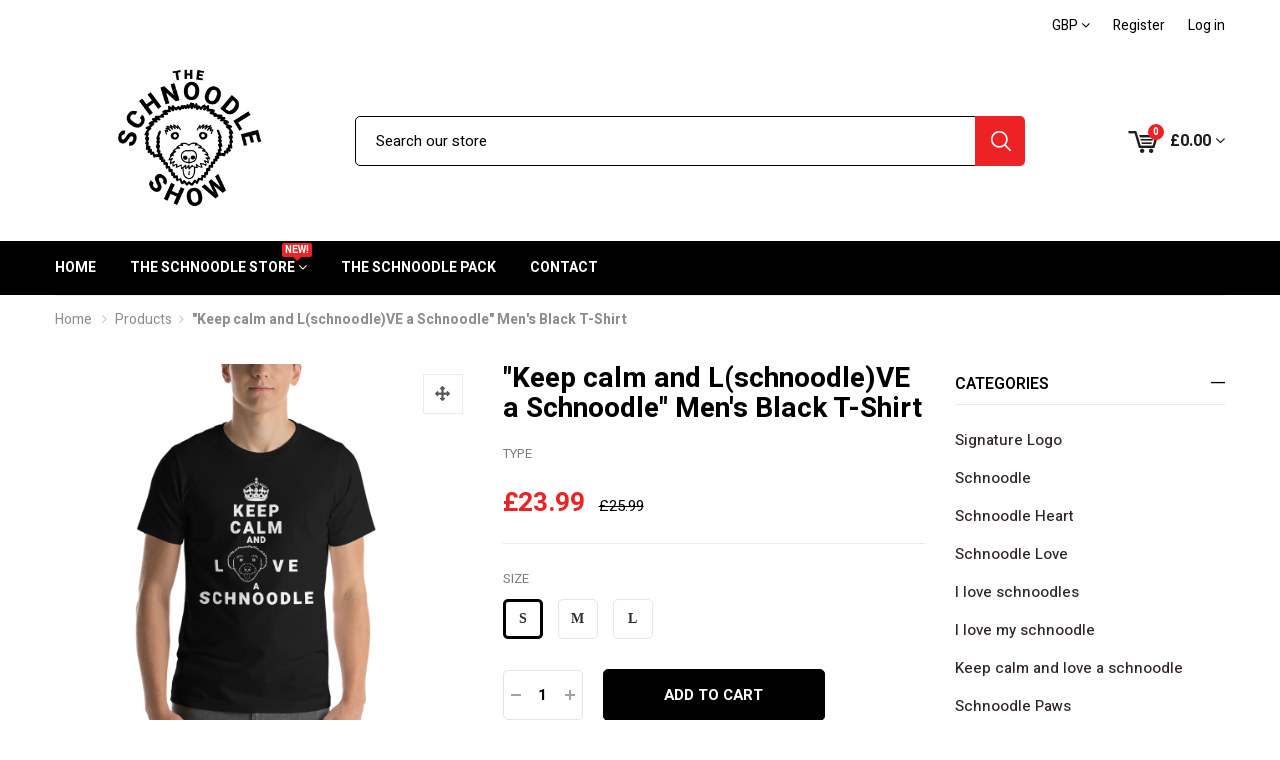

--- FILE ---
content_type: text/html; charset=utf-8
request_url: https://theschnoodleshow.com/products/keep-calm-and-l-schnoodle-ve-a-schnoodle-mens-black-t-shirt
body_size: 22647
content:

<!doctype html>
<!--[if IE 8]><html class="no-js lt-ie9" lang="en"> <![endif]-->
<!--[if IE 9 ]><html class="ie9 no-js"> <![endif]-->
<!--[if (gt IE 9)|!(IE)]><!--> <html class="no-js"> <!--<![endif]-->
<head>

  <meta charset="utf-8">
  <meta http-equiv="X-UA-Compatible" content="IE=edge">

  
  
  <link rel="shortcut icon" href="//theschnoodleshow.com/cdn/shop/t/2/assets/favicon.png?v=8611846035196827371540590369" type="image/png" />
  

  
  <title>
  &quot;Keep calm and L(schnoodle)VE a Schnoodle&quot; Men&#39;s Black T-Shirt &ndash; The Schnoodle Show
  </title>

  
  <meta name="description" content="&quot;Keep calm and L(schnoodle)VE a Schnoodle&quot; Men&#39;s Black T-Shirt.">
  

  
  <!-- /snippets/social-meta-tags.liquid -->


  <meta property="og:type" content="product">
  <meta property="og:title" content="&quot;Keep calm and L(schnoodle)VE a Schnoodle&quot; Men&#39;s Black T-Shirt">
  
    <meta property="og:image" content="http://theschnoodleshow.com/cdn/shop/products/mockup-739ca7e8_grande.png?v=1540548923">
    <meta property="og:image:secure_url" content="https://theschnoodleshow.com/cdn/shop/products/mockup-739ca7e8_grande.png?v=1540548923">
  
  <meta property="og:description" content="
﻿&quot;Keep calm and L(schnoodle)VE a Schnoodle&quot; Men&#39;s Black T-Shirt


Short-sleeved, crew-neck style, comfortable fitting T-Shirt.
100% combed and ringspun cotton with double stitched collar, bottom and sleeve hems and shoulder-to-shoulder stitching for a more durable, comfortable T-Shirt.
">
  <meta property="og:price:amount" content="23.99">
  <meta property="og:price:currency" content="GBP">

<meta property="og:url" content="https://theschnoodleshow.com/products/keep-calm-and-l-schnoodle-ve-a-schnoodle-mens-black-t-shirt">
<meta property="og:site_name" content="The Schnoodle Show">



  <meta name="twitter:site" content="@#">


  <meta name="twitter:card" content="summary">


  <meta name="twitter:title" content="&quot;Keep calm and L(schnoodle)VE a Schnoodle&quot; Men&#39;s Black T-Shirt">
  <meta name="twitter:description" content="
﻿&quot;Keep calm and L(schnoodle)VE a Schnoodle&quot; Men&#39;s Black T-Shirt


Short-sleeved, crew-neck style, comfortable fitting T-Shirt.
100% combed and ringspun cotton with double stitched collar, bottom and ">
  <meta name="twitter:image" content="https://theschnoodleshow.com/cdn/shop/products/mockup-739ca7e8_grande.png?v=1540548923">
  <meta name="twitter:image:width" content="600">
  <meta name="twitter:image:height" content="600">


  <meta name="viewport" content="width=device-width,initial-scale=1,shrink-to-fit=no">
  <meta name="theme-color" content="#ee2224">
  <link rel="canonical" href="https://theschnoodleshow.com/products/keep-calm-and-l-schnoodle-ve-a-schnoodle-mens-black-t-shirt">

  
  <link href="//theschnoodleshow.com/cdn/shop/t/2/assets/bootstrap.min.css?v=70945116702174286591539977099" rel="stylesheet" type="text/css" media="all" />
  <link href="//theschnoodleshow.com/cdn/shop/t/2/assets/theme.scss.css?v=14594178403712606391701746988" rel="stylesheet" type="text/css" media="all" />
  

  
  <script src="//theschnoodleshow.com/cdn/shop/t/2/assets/jquery.min.js?v=65069114990127504031539977103" type="text/javascript"></script>

  <script src="//theschnoodleshow.com/cdn/shop/t/2/assets/jquery-cookie.min.js?v=72365755745404048181539977101" async></script>
  <script src="//theschnoodleshow.com/cdn/shop/t/2/assets/modernizr.min.js?v=125189424955705070111539977103" async></script>

  <script src="//theschnoodleshow.com/cdn/shop/t/2/assets/selectize.min.js?v=102456179055282836341539977104" async></script>
  <script src="//theschnoodleshow.com/cdn/shop/t/2/assets/jquery.elevateZoom-3.0.8.min.js?v=150010161634655251031539977102" async></script>


  <script src="//theschnoodleshow.com/cdn/shop/t/2/assets/isotope.pkgd.min.js?v=107161702741503043951539977101" async></script>
  <script src="//theschnoodleshow.com/cdn/shop/t/2/assets/imagesloaded.pkgd.min.js?v=29605741150619685811539977101" async></script>
  <script src="//theschnoodleshow.com/cdn/shop/t/2/assets/jquery.appear.js?v=154574495122327798771539977102" async></script>

  
  

  
  <script src="//theschnoodleshow.com/cdn/shop/t/2/assets/webfont.js?v=49146392182796844791539977106" async></script>
  
<script type="text/javascript">
  WebFontConfig = {
    google: { families: [ 
      
      'Heebo:100,200,300,400,500,600,700,800,900'
      

      
      
      ,
            
      'Heebo:100,200,300,400,500,600,700,800,900'
      

      
      
      ,
            
      'Heebo:100,200,300,400,500,600,700,800,900'
      

    ] }
  };
</script>


  
  <!-- "snippets/buddha-megamenu-before.liquid" was not rendered, the associated app was uninstalled -->
  <!-- "snippets/buddha-megamenu.liquid" was not rendered, the associated app was uninstalled -->
  <script>window.performance && window.performance.mark && window.performance.mark('shopify.content_for_header.start');</script><meta id="shopify-digital-wallet" name="shopify-digital-wallet" content="/6573424753/digital_wallets/dialog">
<meta name="shopify-checkout-api-token" content="f15f62396d57581022fed592390af992">
<meta id="in-context-paypal-metadata" data-shop-id="6573424753" data-venmo-supported="false" data-environment="production" data-locale="en_US" data-paypal-v4="true" data-currency="GBP">
<link rel="alternate" type="application/json+oembed" href="https://theschnoodleshow.com/products/keep-calm-and-l-schnoodle-ve-a-schnoodle-mens-black-t-shirt.oembed">
<script async="async" src="/checkouts/internal/preloads.js?locale=en-GB"></script>
<link rel="preconnect" href="https://shop.app" crossorigin="anonymous">
<script async="async" src="https://shop.app/checkouts/internal/preloads.js?locale=en-GB&shop_id=6573424753" crossorigin="anonymous"></script>
<script id="shopify-features" type="application/json">{"accessToken":"f15f62396d57581022fed592390af992","betas":["rich-media-storefront-analytics"],"domain":"theschnoodleshow.com","predictiveSearch":true,"shopId":6573424753,"locale":"en"}</script>
<script>var Shopify = Shopify || {};
Shopify.shop = "the-schnoodle-show.myshopify.com";
Shopify.locale = "en";
Shopify.currency = {"active":"GBP","rate":"1.0"};
Shopify.country = "GB";
Shopify.theme = {"name":"dresses-drap-drop-v1-1","id":41075277937,"schema_name":null,"schema_version":null,"theme_store_id":null,"role":"main"};
Shopify.theme.handle = "null";
Shopify.theme.style = {"id":null,"handle":null};
Shopify.cdnHost = "theschnoodleshow.com/cdn";
Shopify.routes = Shopify.routes || {};
Shopify.routes.root = "/";</script>
<script type="module">!function(o){(o.Shopify=o.Shopify||{}).modules=!0}(window);</script>
<script>!function(o){function n(){var o=[];function n(){o.push(Array.prototype.slice.apply(arguments))}return n.q=o,n}var t=o.Shopify=o.Shopify||{};t.loadFeatures=n(),t.autoloadFeatures=n()}(window);</script>
<script>
  window.ShopifyPay = window.ShopifyPay || {};
  window.ShopifyPay.apiHost = "shop.app\/pay";
  window.ShopifyPay.redirectState = null;
</script>
<script id="shop-js-analytics" type="application/json">{"pageType":"product"}</script>
<script defer="defer" async type="module" src="//theschnoodleshow.com/cdn/shopifycloud/shop-js/modules/v2/client.init-shop-cart-sync_DtuiiIyl.en.esm.js"></script>
<script defer="defer" async type="module" src="//theschnoodleshow.com/cdn/shopifycloud/shop-js/modules/v2/chunk.common_CUHEfi5Q.esm.js"></script>
<script type="module">
  await import("//theschnoodleshow.com/cdn/shopifycloud/shop-js/modules/v2/client.init-shop-cart-sync_DtuiiIyl.en.esm.js");
await import("//theschnoodleshow.com/cdn/shopifycloud/shop-js/modules/v2/chunk.common_CUHEfi5Q.esm.js");

  window.Shopify.SignInWithShop?.initShopCartSync?.({"fedCMEnabled":true,"windoidEnabled":true});

</script>
<script>
  window.Shopify = window.Shopify || {};
  if (!window.Shopify.featureAssets) window.Shopify.featureAssets = {};
  window.Shopify.featureAssets['shop-js'] = {"shop-cart-sync":["modules/v2/client.shop-cart-sync_DFoTY42P.en.esm.js","modules/v2/chunk.common_CUHEfi5Q.esm.js"],"init-fed-cm":["modules/v2/client.init-fed-cm_D2UNy1i2.en.esm.js","modules/v2/chunk.common_CUHEfi5Q.esm.js"],"init-shop-email-lookup-coordinator":["modules/v2/client.init-shop-email-lookup-coordinator_BQEe2rDt.en.esm.js","modules/v2/chunk.common_CUHEfi5Q.esm.js"],"shop-cash-offers":["modules/v2/client.shop-cash-offers_3CTtReFF.en.esm.js","modules/v2/chunk.common_CUHEfi5Q.esm.js","modules/v2/chunk.modal_BewljZkx.esm.js"],"shop-button":["modules/v2/client.shop-button_C6oxCjDL.en.esm.js","modules/v2/chunk.common_CUHEfi5Q.esm.js"],"init-windoid":["modules/v2/client.init-windoid_5pix8xhK.en.esm.js","modules/v2/chunk.common_CUHEfi5Q.esm.js"],"avatar":["modules/v2/client.avatar_BTnouDA3.en.esm.js"],"init-shop-cart-sync":["modules/v2/client.init-shop-cart-sync_DtuiiIyl.en.esm.js","modules/v2/chunk.common_CUHEfi5Q.esm.js"],"shop-toast-manager":["modules/v2/client.shop-toast-manager_BYv_8cH1.en.esm.js","modules/v2/chunk.common_CUHEfi5Q.esm.js"],"pay-button":["modules/v2/client.pay-button_FnF9EIkY.en.esm.js","modules/v2/chunk.common_CUHEfi5Q.esm.js"],"shop-login-button":["modules/v2/client.shop-login-button_CH1KUpOf.en.esm.js","modules/v2/chunk.common_CUHEfi5Q.esm.js","modules/v2/chunk.modal_BewljZkx.esm.js"],"init-customer-accounts-sign-up":["modules/v2/client.init-customer-accounts-sign-up_aj7QGgYS.en.esm.js","modules/v2/client.shop-login-button_CH1KUpOf.en.esm.js","modules/v2/chunk.common_CUHEfi5Q.esm.js","modules/v2/chunk.modal_BewljZkx.esm.js"],"init-shop-for-new-customer-accounts":["modules/v2/client.init-shop-for-new-customer-accounts_NbnYRf_7.en.esm.js","modules/v2/client.shop-login-button_CH1KUpOf.en.esm.js","modules/v2/chunk.common_CUHEfi5Q.esm.js","modules/v2/chunk.modal_BewljZkx.esm.js"],"init-customer-accounts":["modules/v2/client.init-customer-accounts_ppedhqCH.en.esm.js","modules/v2/client.shop-login-button_CH1KUpOf.en.esm.js","modules/v2/chunk.common_CUHEfi5Q.esm.js","modules/v2/chunk.modal_BewljZkx.esm.js"],"shop-follow-button":["modules/v2/client.shop-follow-button_CMIBBa6u.en.esm.js","modules/v2/chunk.common_CUHEfi5Q.esm.js","modules/v2/chunk.modal_BewljZkx.esm.js"],"lead-capture":["modules/v2/client.lead-capture_But0hIyf.en.esm.js","modules/v2/chunk.common_CUHEfi5Q.esm.js","modules/v2/chunk.modal_BewljZkx.esm.js"],"checkout-modal":["modules/v2/client.checkout-modal_BBxc70dQ.en.esm.js","modules/v2/chunk.common_CUHEfi5Q.esm.js","modules/v2/chunk.modal_BewljZkx.esm.js"],"shop-login":["modules/v2/client.shop-login_hM3Q17Kl.en.esm.js","modules/v2/chunk.common_CUHEfi5Q.esm.js","modules/v2/chunk.modal_BewljZkx.esm.js"],"payment-terms":["modules/v2/client.payment-terms_CAtGlQYS.en.esm.js","modules/v2/chunk.common_CUHEfi5Q.esm.js","modules/v2/chunk.modal_BewljZkx.esm.js"]};
</script>
<script>(function() {
  var isLoaded = false;
  function asyncLoad() {
    if (isLoaded) return;
    isLoaded = true;
    var urls = ["https:\/\/js.smile.io\/v1\/smile-shopify.js?shop=the-schnoodle-show.myshopify.com","\/\/www.powr.io\/powr.js?powr-token=the-schnoodle-show.myshopify.com\u0026external-type=shopify\u0026shop=the-schnoodle-show.myshopify.com","https:\/\/cdn.shopify.com\/s\/files\/1\/0065\/7342\/4753\/t\/2\/assets\/sca-qv-scripts-noconfig.js?408264860118152146\u0026shop=the-schnoodle-show.myshopify.com","https:\/\/chimpstatic.com\/mcjs-connected\/js\/users\/b6a3021069e7e8f0d4fa4a7e5\/6e1db92001f066b0db8d7ea04.js?shop=the-schnoodle-show.myshopify.com","https:\/\/s3.us-west-2.amazonaws.com\/gdpr-privacy-policy-assets\/s_3f0b_6573424753_1542822374.min.js?shop=the-schnoodle-show.myshopify.com","\/\/cdn.shopify.com\/proxy\/deca26d250b23e6dc9154d71a4876dfe90c76ff72d666f9957fd3500779dfbd4\/static.cdn.printful.com\/static\/js\/external\/shopify-product-customizer.js?v=0.28\u0026shop=the-schnoodle-show.myshopify.com\u0026sp-cache-control=cHVibGljLCBtYXgtYWdlPTkwMA"];
    for (var i = 0; i < urls.length; i++) {
      var s = document.createElement('script');
      s.type = 'text/javascript';
      s.async = true;
      s.src = urls[i];
      var x = document.getElementsByTagName('script')[0];
      x.parentNode.insertBefore(s, x);
    }
  };
  if(window.attachEvent) {
    window.attachEvent('onload', asyncLoad);
  } else {
    window.addEventListener('load', asyncLoad, false);
  }
})();</script>
<script id="__st">var __st={"a":6573424753,"offset":0,"reqid":"b53d73f1-2e86-4e41-8cda-38248044dd33-1767118267","pageurl":"theschnoodleshow.com\/products\/keep-calm-and-l-schnoodle-ve-a-schnoodle-mens-black-t-shirt","u":"9f85386a10ea","p":"product","rtyp":"product","rid":1780280524913};</script>
<script>window.ShopifyPaypalV4VisibilityTracking = true;</script>
<script id="captcha-bootstrap">!function(){'use strict';const t='contact',e='account',n='new_comment',o=[[t,t],['blogs',n],['comments',n],[t,'customer']],c=[[e,'customer_login'],[e,'guest_login'],[e,'recover_customer_password'],[e,'create_customer']],r=t=>t.map((([t,e])=>`form[action*='/${t}']:not([data-nocaptcha='true']) input[name='form_type'][value='${e}']`)).join(','),a=t=>()=>t?[...document.querySelectorAll(t)].map((t=>t.form)):[];function s(){const t=[...o],e=r(t);return a(e)}const i='password',u='form_key',d=['recaptcha-v3-token','g-recaptcha-response','h-captcha-response',i],f=()=>{try{return window.sessionStorage}catch{return}},m='__shopify_v',_=t=>t.elements[u];function p(t,e,n=!1){try{const o=window.sessionStorage,c=JSON.parse(o.getItem(e)),{data:r}=function(t){const{data:e,action:n}=t;return t[m]||n?{data:e,action:n}:{data:t,action:n}}(c);for(const[e,n]of Object.entries(r))t.elements[e]&&(t.elements[e].value=n);n&&o.removeItem(e)}catch(o){console.error('form repopulation failed',{error:o})}}const l='form_type',E='cptcha';function T(t){t.dataset[E]=!0}const w=window,h=w.document,L='Shopify',v='ce_forms',y='captcha';let A=!1;((t,e)=>{const n=(g='f06e6c50-85a8-45c8-87d0-21a2b65856fe',I='https://cdn.shopify.com/shopifycloud/storefront-forms-hcaptcha/ce_storefront_forms_captcha_hcaptcha.v1.5.2.iife.js',D={infoText:'Protected by hCaptcha',privacyText:'Privacy',termsText:'Terms'},(t,e,n)=>{const o=w[L][v],c=o.bindForm;if(c)return c(t,g,e,D).then(n);var r;o.q.push([[t,g,e,D],n]),r=I,A||(h.body.append(Object.assign(h.createElement('script'),{id:'captcha-provider',async:!0,src:r})),A=!0)});var g,I,D;w[L]=w[L]||{},w[L][v]=w[L][v]||{},w[L][v].q=[],w[L][y]=w[L][y]||{},w[L][y].protect=function(t,e){n(t,void 0,e),T(t)},Object.freeze(w[L][y]),function(t,e,n,w,h,L){const[v,y,A,g]=function(t,e,n){const i=e?o:[],u=t?c:[],d=[...i,...u],f=r(d),m=r(i),_=r(d.filter((([t,e])=>n.includes(e))));return[a(f),a(m),a(_),s()]}(w,h,L),I=t=>{const e=t.target;return e instanceof HTMLFormElement?e:e&&e.form},D=t=>v().includes(t);t.addEventListener('submit',(t=>{const e=I(t);if(!e)return;const n=D(e)&&!e.dataset.hcaptchaBound&&!e.dataset.recaptchaBound,o=_(e),c=g().includes(e)&&(!o||!o.value);(n||c)&&t.preventDefault(),c&&!n&&(function(t){try{if(!f())return;!function(t){const e=f();if(!e)return;const n=_(t);if(!n)return;const o=n.value;o&&e.removeItem(o)}(t);const e=Array.from(Array(32),(()=>Math.random().toString(36)[2])).join('');!function(t,e){_(t)||t.append(Object.assign(document.createElement('input'),{type:'hidden',name:u})),t.elements[u].value=e}(t,e),function(t,e){const n=f();if(!n)return;const o=[...t.querySelectorAll(`input[type='${i}']`)].map((({name:t})=>t)),c=[...d,...o],r={};for(const[a,s]of new FormData(t).entries())c.includes(a)||(r[a]=s);n.setItem(e,JSON.stringify({[m]:1,action:t.action,data:r}))}(t,e)}catch(e){console.error('failed to persist form',e)}}(e),e.submit())}));const S=(t,e)=>{t&&!t.dataset[E]&&(n(t,e.some((e=>e===t))),T(t))};for(const o of['focusin','change'])t.addEventListener(o,(t=>{const e=I(t);D(e)&&S(e,y())}));const B=e.get('form_key'),M=e.get(l),P=B&&M;t.addEventListener('DOMContentLoaded',(()=>{const t=y();if(P)for(const e of t)e.elements[l].value===M&&p(e,B);[...new Set([...A(),...v().filter((t=>'true'===t.dataset.shopifyCaptcha))])].forEach((e=>S(e,t)))}))}(h,new URLSearchParams(w.location.search),n,t,e,['guest_login'])})(!0,!0)}();</script>
<script integrity="sha256-4kQ18oKyAcykRKYeNunJcIwy7WH5gtpwJnB7kiuLZ1E=" data-source-attribution="shopify.loadfeatures" defer="defer" src="//theschnoodleshow.com/cdn/shopifycloud/storefront/assets/storefront/load_feature-a0a9edcb.js" crossorigin="anonymous"></script>
<script crossorigin="anonymous" defer="defer" src="//theschnoodleshow.com/cdn/shopifycloud/storefront/assets/shopify_pay/storefront-65b4c6d7.js?v=20250812"></script>
<script data-source-attribution="shopify.dynamic_checkout.dynamic.init">var Shopify=Shopify||{};Shopify.PaymentButton=Shopify.PaymentButton||{isStorefrontPortableWallets:!0,init:function(){window.Shopify.PaymentButton.init=function(){};var t=document.createElement("script");t.src="https://theschnoodleshow.com/cdn/shopifycloud/portable-wallets/latest/portable-wallets.en.js",t.type="module",document.head.appendChild(t)}};
</script>
<script data-source-attribution="shopify.dynamic_checkout.buyer_consent">
  function portableWalletsHideBuyerConsent(e){var t=document.getElementById("shopify-buyer-consent"),n=document.getElementById("shopify-subscription-policy-button");t&&n&&(t.classList.add("hidden"),t.setAttribute("aria-hidden","true"),n.removeEventListener("click",e))}function portableWalletsShowBuyerConsent(e){var t=document.getElementById("shopify-buyer-consent"),n=document.getElementById("shopify-subscription-policy-button");t&&n&&(t.classList.remove("hidden"),t.removeAttribute("aria-hidden"),n.addEventListener("click",e))}window.Shopify?.PaymentButton&&(window.Shopify.PaymentButton.hideBuyerConsent=portableWalletsHideBuyerConsent,window.Shopify.PaymentButton.showBuyerConsent=portableWalletsShowBuyerConsent);
</script>
<script data-source-attribution="shopify.dynamic_checkout.cart.bootstrap">document.addEventListener("DOMContentLoaded",(function(){function t(){return document.querySelector("shopify-accelerated-checkout-cart, shopify-accelerated-checkout")}if(t())Shopify.PaymentButton.init();else{new MutationObserver((function(e,n){t()&&(Shopify.PaymentButton.init(),n.disconnect())})).observe(document.body,{childList:!0,subtree:!0})}}));
</script>
<link id="shopify-accelerated-checkout-styles" rel="stylesheet" media="screen" href="https://theschnoodleshow.com/cdn/shopifycloud/portable-wallets/latest/accelerated-checkout-backwards-compat.css" crossorigin="anonymous">
<style id="shopify-accelerated-checkout-cart">
        #shopify-buyer-consent {
  margin-top: 1em;
  display: inline-block;
  width: 100%;
}

#shopify-buyer-consent.hidden {
  display: none;
}

#shopify-subscription-policy-button {
  background: none;
  border: none;
  padding: 0;
  text-decoration: underline;
  font-size: inherit;
  cursor: pointer;
}

#shopify-subscription-policy-button::before {
  box-shadow: none;
}

      </style>
<link rel="stylesheet" media="screen" href="//theschnoodleshow.com/cdn/shop/t/2/compiled_assets/styles.css?224">
<script>window.performance && window.performance.mark && window.performance.mark('shopify.content_for_header.end');</script>

  
  <link rel="stylesheet" href="//theschnoodleshow.com/cdn/shop/t/2/assets/sca-quick-view.css?v=137430769807432326481540112978">
<link rel="stylesheet" href="//theschnoodleshow.com/cdn/shop/t/2/assets/sca-jquery.fancybox.css?v=145930911139439102861540112978">

<script src="//theschnoodleshow.com/cdn/shopifycloud/storefront/assets/themes_support/option_selection-b017cd28.js" type="text/javascript"></script>

  

 <link href="https://monorail-edge.shopifysvc.com" rel="dns-prefetch">
<script>(function(){if ("sendBeacon" in navigator && "performance" in window) {try {var session_token_from_headers = performance.getEntriesByType('navigation')[0].serverTiming.find(x => x.name == '_s').description;} catch {var session_token_from_headers = undefined;}var session_cookie_matches = document.cookie.match(/_shopify_s=([^;]*)/);var session_token_from_cookie = session_cookie_matches && session_cookie_matches.length === 2 ? session_cookie_matches[1] : "";var session_token = session_token_from_headers || session_token_from_cookie || "";function handle_abandonment_event(e) {var entries = performance.getEntries().filter(function(entry) {return /monorail-edge.shopifysvc.com/.test(entry.name);});if (!window.abandonment_tracked && entries.length === 0) {window.abandonment_tracked = true;var currentMs = Date.now();var navigation_start = performance.timing.navigationStart;var payload = {shop_id: 6573424753,url: window.location.href,navigation_start,duration: currentMs - navigation_start,session_token,page_type: "product"};window.navigator.sendBeacon("https://monorail-edge.shopifysvc.com/v1/produce", JSON.stringify({schema_id: "online_store_buyer_site_abandonment/1.1",payload: payload,metadata: {event_created_at_ms: currentMs,event_sent_at_ms: currentMs}}));}}window.addEventListener('pagehide', handle_abandonment_event);}}());</script>
<script id="web-pixels-manager-setup">(function e(e,d,r,n,o){if(void 0===o&&(o={}),!Boolean(null===(a=null===(i=window.Shopify)||void 0===i?void 0:i.analytics)||void 0===a?void 0:a.replayQueue)){var i,a;window.Shopify=window.Shopify||{};var t=window.Shopify;t.analytics=t.analytics||{};var s=t.analytics;s.replayQueue=[],s.publish=function(e,d,r){return s.replayQueue.push([e,d,r]),!0};try{self.performance.mark("wpm:start")}catch(e){}var l=function(){var e={modern:/Edge?\/(1{2}[4-9]|1[2-9]\d|[2-9]\d{2}|\d{4,})\.\d+(\.\d+|)|Firefox\/(1{2}[4-9]|1[2-9]\d|[2-9]\d{2}|\d{4,})\.\d+(\.\d+|)|Chrom(ium|e)\/(9{2}|\d{3,})\.\d+(\.\d+|)|(Maci|X1{2}).+ Version\/(15\.\d+|(1[6-9]|[2-9]\d|\d{3,})\.\d+)([,.]\d+|)( \(\w+\)|)( Mobile\/\w+|) Safari\/|Chrome.+OPR\/(9{2}|\d{3,})\.\d+\.\d+|(CPU[ +]OS|iPhone[ +]OS|CPU[ +]iPhone|CPU IPhone OS|CPU iPad OS)[ +]+(15[._]\d+|(1[6-9]|[2-9]\d|\d{3,})[._]\d+)([._]\d+|)|Android:?[ /-](13[3-9]|1[4-9]\d|[2-9]\d{2}|\d{4,})(\.\d+|)(\.\d+|)|Android.+Firefox\/(13[5-9]|1[4-9]\d|[2-9]\d{2}|\d{4,})\.\d+(\.\d+|)|Android.+Chrom(ium|e)\/(13[3-9]|1[4-9]\d|[2-9]\d{2}|\d{4,})\.\d+(\.\d+|)|SamsungBrowser\/([2-9]\d|\d{3,})\.\d+/,legacy:/Edge?\/(1[6-9]|[2-9]\d|\d{3,})\.\d+(\.\d+|)|Firefox\/(5[4-9]|[6-9]\d|\d{3,})\.\d+(\.\d+|)|Chrom(ium|e)\/(5[1-9]|[6-9]\d|\d{3,})\.\d+(\.\d+|)([\d.]+$|.*Safari\/(?![\d.]+ Edge\/[\d.]+$))|(Maci|X1{2}).+ Version\/(10\.\d+|(1[1-9]|[2-9]\d|\d{3,})\.\d+)([,.]\d+|)( \(\w+\)|)( Mobile\/\w+|) Safari\/|Chrome.+OPR\/(3[89]|[4-9]\d|\d{3,})\.\d+\.\d+|(CPU[ +]OS|iPhone[ +]OS|CPU[ +]iPhone|CPU IPhone OS|CPU iPad OS)[ +]+(10[._]\d+|(1[1-9]|[2-9]\d|\d{3,})[._]\d+)([._]\d+|)|Android:?[ /-](13[3-9]|1[4-9]\d|[2-9]\d{2}|\d{4,})(\.\d+|)(\.\d+|)|Mobile Safari.+OPR\/([89]\d|\d{3,})\.\d+\.\d+|Android.+Firefox\/(13[5-9]|1[4-9]\d|[2-9]\d{2}|\d{4,})\.\d+(\.\d+|)|Android.+Chrom(ium|e)\/(13[3-9]|1[4-9]\d|[2-9]\d{2}|\d{4,})\.\d+(\.\d+|)|Android.+(UC? ?Browser|UCWEB|U3)[ /]?(15\.([5-9]|\d{2,})|(1[6-9]|[2-9]\d|\d{3,})\.\d+)\.\d+|SamsungBrowser\/(5\.\d+|([6-9]|\d{2,})\.\d+)|Android.+MQ{2}Browser\/(14(\.(9|\d{2,})|)|(1[5-9]|[2-9]\d|\d{3,})(\.\d+|))(\.\d+|)|K[Aa][Ii]OS\/(3\.\d+|([4-9]|\d{2,})\.\d+)(\.\d+|)/},d=e.modern,r=e.legacy,n=navigator.userAgent;return n.match(d)?"modern":n.match(r)?"legacy":"unknown"}(),u="modern"===l?"modern":"legacy",c=(null!=n?n:{modern:"",legacy:""})[u],f=function(e){return[e.baseUrl,"/wpm","/b",e.hashVersion,"modern"===e.buildTarget?"m":"l",".js"].join("")}({baseUrl:d,hashVersion:r,buildTarget:u}),m=function(e){var d=e.version,r=e.bundleTarget,n=e.surface,o=e.pageUrl,i=e.monorailEndpoint;return{emit:function(e){var a=e.status,t=e.errorMsg,s=(new Date).getTime(),l=JSON.stringify({metadata:{event_sent_at_ms:s},events:[{schema_id:"web_pixels_manager_load/3.1",payload:{version:d,bundle_target:r,page_url:o,status:a,surface:n,error_msg:t},metadata:{event_created_at_ms:s}}]});if(!i)return console&&console.warn&&console.warn("[Web Pixels Manager] No Monorail endpoint provided, skipping logging."),!1;try{return self.navigator.sendBeacon.bind(self.navigator)(i,l)}catch(e){}var u=new XMLHttpRequest;try{return u.open("POST",i,!0),u.setRequestHeader("Content-Type","text/plain"),u.send(l),!0}catch(e){return console&&console.warn&&console.warn("[Web Pixels Manager] Got an unhandled error while logging to Monorail."),!1}}}}({version:r,bundleTarget:l,surface:e.surface,pageUrl:self.location.href,monorailEndpoint:e.monorailEndpoint});try{o.browserTarget=l,function(e){var d=e.src,r=e.async,n=void 0===r||r,o=e.onload,i=e.onerror,a=e.sri,t=e.scriptDataAttributes,s=void 0===t?{}:t,l=document.createElement("script"),u=document.querySelector("head"),c=document.querySelector("body");if(l.async=n,l.src=d,a&&(l.integrity=a,l.crossOrigin="anonymous"),s)for(var f in s)if(Object.prototype.hasOwnProperty.call(s,f))try{l.dataset[f]=s[f]}catch(e){}if(o&&l.addEventListener("load",o),i&&l.addEventListener("error",i),u)u.appendChild(l);else{if(!c)throw new Error("Did not find a head or body element to append the script");c.appendChild(l)}}({src:f,async:!0,onload:function(){if(!function(){var e,d;return Boolean(null===(d=null===(e=window.Shopify)||void 0===e?void 0:e.analytics)||void 0===d?void 0:d.initialized)}()){var d=window.webPixelsManager.init(e)||void 0;if(d){var r=window.Shopify.analytics;r.replayQueue.forEach((function(e){var r=e[0],n=e[1],o=e[2];d.publishCustomEvent(r,n,o)})),r.replayQueue=[],r.publish=d.publishCustomEvent,r.visitor=d.visitor,r.initialized=!0}}},onerror:function(){return m.emit({status:"failed",errorMsg:"".concat(f," has failed to load")})},sri:function(e){var d=/^sha384-[A-Za-z0-9+/=]+$/;return"string"==typeof e&&d.test(e)}(c)?c:"",scriptDataAttributes:o}),m.emit({status:"loading"})}catch(e){m.emit({status:"failed",errorMsg:(null==e?void 0:e.message)||"Unknown error"})}}})({shopId: 6573424753,storefrontBaseUrl: "https://theschnoodleshow.com",extensionsBaseUrl: "https://extensions.shopifycdn.com/cdn/shopifycloud/web-pixels-manager",monorailEndpoint: "https://monorail-edge.shopifysvc.com/unstable/produce_batch",surface: "storefront-renderer",enabledBetaFlags: ["2dca8a86","a0d5f9d2"],webPixelsConfigList: [{"id":"47120464","eventPayloadVersion":"v1","runtimeContext":"LAX","scriptVersion":"1","type":"CUSTOM","privacyPurposes":["MARKETING"],"name":"Meta pixel (migrated)"},{"id":"shopify-app-pixel","configuration":"{}","eventPayloadVersion":"v1","runtimeContext":"STRICT","scriptVersion":"0450","apiClientId":"shopify-pixel","type":"APP","privacyPurposes":["ANALYTICS","MARKETING"]},{"id":"shopify-custom-pixel","eventPayloadVersion":"v1","runtimeContext":"LAX","scriptVersion":"0450","apiClientId":"shopify-pixel","type":"CUSTOM","privacyPurposes":["ANALYTICS","MARKETING"]}],isMerchantRequest: false,initData: {"shop":{"name":"The Schnoodle Show","paymentSettings":{"currencyCode":"GBP"},"myshopifyDomain":"the-schnoodle-show.myshopify.com","countryCode":"GB","storefrontUrl":"https:\/\/theschnoodleshow.com"},"customer":null,"cart":null,"checkout":null,"productVariants":[{"price":{"amount":23.99,"currencyCode":"GBP"},"product":{"title":"\"Keep calm and L(schnoodle)VE a Schnoodle\" Men's Black T-Shirt","vendor":"The Schnoodle Show","id":"1780280524913","untranslatedTitle":"\"Keep calm and L(schnoodle)VE a Schnoodle\" Men's Black T-Shirt","url":"\/products\/keep-calm-and-l-schnoodle-ve-a-schnoodle-mens-black-t-shirt","type":""},"id":"17807488843889","image":{"src":"\/\/theschnoodleshow.com\/cdn\/shop\/products\/mockup-739ca7e8.png?v=1540548923"},"sku":"3779501","title":"S","untranslatedTitle":"S"},{"price":{"amount":23.99,"currencyCode":"GBP"},"product":{"title":"\"Keep calm and L(schnoodle)VE a Schnoodle\" Men's Black T-Shirt","vendor":"The Schnoodle Show","id":"1780280524913","untranslatedTitle":"\"Keep calm and L(schnoodle)VE a Schnoodle\" Men's Black T-Shirt","url":"\/products\/keep-calm-and-l-schnoodle-ve-a-schnoodle-mens-black-t-shirt","type":""},"id":"17807488942193","image":{"src":"\/\/theschnoodleshow.com\/cdn\/shop\/products\/mockup-739ca7e8.png?v=1540548923"},"sku":"3372025","title":"M","untranslatedTitle":"M"},{"price":{"amount":23.99,"currencyCode":"GBP"},"product":{"title":"\"Keep calm and L(schnoodle)VE a Schnoodle\" Men's Black T-Shirt","vendor":"The Schnoodle Show","id":"1780280524913","untranslatedTitle":"\"Keep calm and L(schnoodle)VE a Schnoodle\" Men's Black T-Shirt","url":"\/products\/keep-calm-and-l-schnoodle-ve-a-schnoodle-mens-black-t-shirt","type":""},"id":"17807489007729","image":{"src":"\/\/theschnoodleshow.com\/cdn\/shop\/products\/mockup-739ca7e8.png?v=1540548923"},"sku":"7792213","title":"L","untranslatedTitle":"L"}],"purchasingCompany":null},},"https://theschnoodleshow.com/cdn","da62cc92w68dfea28pcf9825a4m392e00d0",{"modern":"","legacy":""},{"shopId":"6573424753","storefrontBaseUrl":"https:\/\/theschnoodleshow.com","extensionBaseUrl":"https:\/\/extensions.shopifycdn.com\/cdn\/shopifycloud\/web-pixels-manager","surface":"storefront-renderer","enabledBetaFlags":"[\"2dca8a86\", \"a0d5f9d2\"]","isMerchantRequest":"false","hashVersion":"da62cc92w68dfea28pcf9825a4m392e00d0","publish":"custom","events":"[[\"page_viewed\",{}],[\"product_viewed\",{\"productVariant\":{\"price\":{\"amount\":23.99,\"currencyCode\":\"GBP\"},\"product\":{\"title\":\"\\\"Keep calm and L(schnoodle)VE a Schnoodle\\\" Men's Black T-Shirt\",\"vendor\":\"The Schnoodle Show\",\"id\":\"1780280524913\",\"untranslatedTitle\":\"\\\"Keep calm and L(schnoodle)VE a Schnoodle\\\" Men's Black T-Shirt\",\"url\":\"\/products\/keep-calm-and-l-schnoodle-ve-a-schnoodle-mens-black-t-shirt\",\"type\":\"\"},\"id\":\"17807488843889\",\"image\":{\"src\":\"\/\/theschnoodleshow.com\/cdn\/shop\/products\/mockup-739ca7e8.png?v=1540548923\"},\"sku\":\"3779501\",\"title\":\"S\",\"untranslatedTitle\":\"S\"}}]]"});</script><script>
  window.ShopifyAnalytics = window.ShopifyAnalytics || {};
  window.ShopifyAnalytics.meta = window.ShopifyAnalytics.meta || {};
  window.ShopifyAnalytics.meta.currency = 'GBP';
  var meta = {"product":{"id":1780280524913,"gid":"gid:\/\/shopify\/Product\/1780280524913","vendor":"The Schnoodle Show","type":"","handle":"keep-calm-and-l-schnoodle-ve-a-schnoodle-mens-black-t-shirt","variants":[{"id":17807488843889,"price":2399,"name":"\"Keep calm and L(schnoodle)VE a Schnoodle\" Men's Black T-Shirt - S","public_title":"S","sku":"3779501"},{"id":17807488942193,"price":2399,"name":"\"Keep calm and L(schnoodle)VE a Schnoodle\" Men's Black T-Shirt - M","public_title":"M","sku":"3372025"},{"id":17807489007729,"price":2399,"name":"\"Keep calm and L(schnoodle)VE a Schnoodle\" Men's Black T-Shirt - L","public_title":"L","sku":"7792213"}],"remote":false},"page":{"pageType":"product","resourceType":"product","resourceId":1780280524913,"requestId":"b53d73f1-2e86-4e41-8cda-38248044dd33-1767118267"}};
  for (var attr in meta) {
    window.ShopifyAnalytics.meta[attr] = meta[attr];
  }
</script>
<script class="analytics">
  (function () {
    var customDocumentWrite = function(content) {
      var jquery = null;

      if (window.jQuery) {
        jquery = window.jQuery;
      } else if (window.Checkout && window.Checkout.$) {
        jquery = window.Checkout.$;
      }

      if (jquery) {
        jquery('body').append(content);
      }
    };

    var hasLoggedConversion = function(token) {
      if (token) {
        return document.cookie.indexOf('loggedConversion=' + token) !== -1;
      }
      return false;
    }

    var setCookieIfConversion = function(token) {
      if (token) {
        var twoMonthsFromNow = new Date(Date.now());
        twoMonthsFromNow.setMonth(twoMonthsFromNow.getMonth() + 2);

        document.cookie = 'loggedConversion=' + token + '; expires=' + twoMonthsFromNow;
      }
    }

    var trekkie = window.ShopifyAnalytics.lib = window.trekkie = window.trekkie || [];
    if (trekkie.integrations) {
      return;
    }
    trekkie.methods = [
      'identify',
      'page',
      'ready',
      'track',
      'trackForm',
      'trackLink'
    ];
    trekkie.factory = function(method) {
      return function() {
        var args = Array.prototype.slice.call(arguments);
        args.unshift(method);
        trekkie.push(args);
        return trekkie;
      };
    };
    for (var i = 0; i < trekkie.methods.length; i++) {
      var key = trekkie.methods[i];
      trekkie[key] = trekkie.factory(key);
    }
    trekkie.load = function(config) {
      trekkie.config = config || {};
      trekkie.config.initialDocumentCookie = document.cookie;
      var first = document.getElementsByTagName('script')[0];
      var script = document.createElement('script');
      script.type = 'text/javascript';
      script.onerror = function(e) {
        var scriptFallback = document.createElement('script');
        scriptFallback.type = 'text/javascript';
        scriptFallback.onerror = function(error) {
                var Monorail = {
      produce: function produce(monorailDomain, schemaId, payload) {
        var currentMs = new Date().getTime();
        var event = {
          schema_id: schemaId,
          payload: payload,
          metadata: {
            event_created_at_ms: currentMs,
            event_sent_at_ms: currentMs
          }
        };
        return Monorail.sendRequest("https://" + monorailDomain + "/v1/produce", JSON.stringify(event));
      },
      sendRequest: function sendRequest(endpointUrl, payload) {
        // Try the sendBeacon API
        if (window && window.navigator && typeof window.navigator.sendBeacon === 'function' && typeof window.Blob === 'function' && !Monorail.isIos12()) {
          var blobData = new window.Blob([payload], {
            type: 'text/plain'
          });

          if (window.navigator.sendBeacon(endpointUrl, blobData)) {
            return true;
          } // sendBeacon was not successful

        } // XHR beacon

        var xhr = new XMLHttpRequest();

        try {
          xhr.open('POST', endpointUrl);
          xhr.setRequestHeader('Content-Type', 'text/plain');
          xhr.send(payload);
        } catch (e) {
          console.log(e);
        }

        return false;
      },
      isIos12: function isIos12() {
        return window.navigator.userAgent.lastIndexOf('iPhone; CPU iPhone OS 12_') !== -1 || window.navigator.userAgent.lastIndexOf('iPad; CPU OS 12_') !== -1;
      }
    };
    Monorail.produce('monorail-edge.shopifysvc.com',
      'trekkie_storefront_load_errors/1.1',
      {shop_id: 6573424753,
      theme_id: 41075277937,
      app_name: "storefront",
      context_url: window.location.href,
      source_url: "//theschnoodleshow.com/cdn/s/trekkie.storefront.8f32c7f0b513e73f3235c26245676203e1209161.min.js"});

        };
        scriptFallback.async = true;
        scriptFallback.src = '//theschnoodleshow.com/cdn/s/trekkie.storefront.8f32c7f0b513e73f3235c26245676203e1209161.min.js';
        first.parentNode.insertBefore(scriptFallback, first);
      };
      script.async = true;
      script.src = '//theschnoodleshow.com/cdn/s/trekkie.storefront.8f32c7f0b513e73f3235c26245676203e1209161.min.js';
      first.parentNode.insertBefore(script, first);
    };
    trekkie.load(
      {"Trekkie":{"appName":"storefront","development":false,"defaultAttributes":{"shopId":6573424753,"isMerchantRequest":null,"themeId":41075277937,"themeCityHash":"8873936575942959177","contentLanguage":"en","currency":"GBP","eventMetadataId":"449ca3de-ba5b-4ca2-8a28-5ae9f501397b"},"isServerSideCookieWritingEnabled":true,"monorailRegion":"shop_domain","enabledBetaFlags":["65f19447"]},"Session Attribution":{},"S2S":{"facebookCapiEnabled":false,"source":"trekkie-storefront-renderer","apiClientId":580111}}
    );

    var loaded = false;
    trekkie.ready(function() {
      if (loaded) return;
      loaded = true;

      window.ShopifyAnalytics.lib = window.trekkie;

      var originalDocumentWrite = document.write;
      document.write = customDocumentWrite;
      try { window.ShopifyAnalytics.merchantGoogleAnalytics.call(this); } catch(error) {};
      document.write = originalDocumentWrite;

      window.ShopifyAnalytics.lib.page(null,{"pageType":"product","resourceType":"product","resourceId":1780280524913,"requestId":"b53d73f1-2e86-4e41-8cda-38248044dd33-1767118267","shopifyEmitted":true});

      var match = window.location.pathname.match(/checkouts\/(.+)\/(thank_you|post_purchase)/)
      var token = match? match[1]: undefined;
      if (!hasLoggedConversion(token)) {
        setCookieIfConversion(token);
        window.ShopifyAnalytics.lib.track("Viewed Product",{"currency":"GBP","variantId":17807488843889,"productId":1780280524913,"productGid":"gid:\/\/shopify\/Product\/1780280524913","name":"\"Keep calm and L(schnoodle)VE a Schnoodle\" Men's Black T-Shirt - S","price":"23.99","sku":"3779501","brand":"The Schnoodle Show","variant":"S","category":"","nonInteraction":true,"remote":false},undefined,undefined,{"shopifyEmitted":true});
      window.ShopifyAnalytics.lib.track("monorail:\/\/trekkie_storefront_viewed_product\/1.1",{"currency":"GBP","variantId":17807488843889,"productId":1780280524913,"productGid":"gid:\/\/shopify\/Product\/1780280524913","name":"\"Keep calm and L(schnoodle)VE a Schnoodle\" Men's Black T-Shirt - S","price":"23.99","sku":"3779501","brand":"The Schnoodle Show","variant":"S","category":"","nonInteraction":true,"remote":false,"referer":"https:\/\/theschnoodleshow.com\/products\/keep-calm-and-l-schnoodle-ve-a-schnoodle-mens-black-t-shirt"});
      }
    });


        var eventsListenerScript = document.createElement('script');
        eventsListenerScript.async = true;
        eventsListenerScript.src = "//theschnoodleshow.com/cdn/shopifycloud/storefront/assets/shop_events_listener-3da45d37.js";
        document.getElementsByTagName('head')[0].appendChild(eventsListenerScript);

})();</script>
<script
  defer
  src="https://theschnoodleshow.com/cdn/shopifycloud/perf-kit/shopify-perf-kit-2.1.2.min.js"
  data-application="storefront-renderer"
  data-shop-id="6573424753"
  data-render-region="gcp-us-central1"
  data-page-type="product"
  data-theme-instance-id="41075277937"
  data-theme-name=""
  data-theme-version=""
  data-monorail-region="shop_domain"
  data-resource-timing-sampling-rate="10"
  data-shs="true"
  data-shs-beacon="true"
  data-shs-export-with-fetch="true"
  data-shs-logs-sample-rate="1"
  data-shs-beacon-endpoint="https://theschnoodleshow.com/api/collect"
></script>
</head>


<body id="quot-keep-calm-and-lschnoodleve-a-schnoodle-quot-men-39-s-black-t-shirt" class="template-product" >
  <!-- "snippets/buddha-megamenu-wireframe.liquid" was not rendered, the associated app was uninstalled --> 

  
  <div id="PageContainer" class="page-container ">

    
    <div class="loader" style="display: none"></div>

    
    <div class="site-header-wrap">
	<header class="site-header header-layout-1  ">

  

  
  <div class="header-top hidden-xs hidden-sm">
    <div class="container">
      <div class="row">
        <div class="col-sm-6 header-static-block">
          <div id="shopify-section-tp-section-header-text" class="shopify-section index-section">

</div>
        </div>
        <div class="col-sm-6 header-top-right">
          
<div class="currencies-top">
  <div class="currency">
  	<span class="visible-phone" data-toggle="dropdown"><span>Currencies</span></span>
  	
<div class="select-currency dropdown-menu">
  <ul>
    
    
    <li data-currency="USD" ><span>USD</span></li> 
    
    
    
    <li data-currency="GBP"  class="selected" ><span>GBP</span></li> 
    
    
    
    <li data-currency="EUR" ><span>EUR</span></li> 
    
    
    
    <li data-currency="AUD" ><span>AUD</span></li> 
    
    
    
    <li data-currency="CAD" ><span>CAD</span></li> 
    
  </ul>
  <div class="currencies-modal" style="display:none">
    The store's currency changed to <strong></strong>
  </div>
</div>

  </div>
</div>


          <div id="shopify-section-tp-section-header-top-link" class="shopify-section header-top-menu">
<ul>
  
    
        <li>
          
            <a href="/account/register">Register</a>
          
        </li>
      
  
    
        <li>
          
            <a href="/account/login">Log in</a>
          
        </li>
      
  
</ul>




</div>
        </div>
      </div>
    </div>
  </div>

  
  <div class="header">
    <div class="container">
      <div class="row">

        <div class="row-table">

          <div class="col-xs-3 hidden-md hidden-lg site-header-toolbox">
            <span class="mobile-navi-toggle">Menu</span>
          </div>

          <div class="col-xs-6 col-md-4 col-lg-3 site-header-logo-wrap">
            
<div class="site-header-logo" itemscope itemtype="http://schema.org/Organization">


  
    <a href="/" itemprop="url" class="site-header-logo-link">
      <img src="//theschnoodleshow.com/cdn/shop/t/2/assets/logo.png?v=178243877888010705991540591399" alt="The Schnoodle Show" itemprop="logo" width="auto" height="auto"/>
    </a>
    
    
  


</div>

          </div>

          <div class="col-md-5 col-lg-7 hidden-xs hidden-sm site-header-search">
            <!-- /snippets/search-bar.liquid -->


<form action="/search" method="get" class="input-group search-bar" role="search">
  <input type="hidden" name="type" value="product">
  <input type="search" name="q" value="" placeholder="Search our store" class="input-group-field search-bar-box" aria-label="Search our store">
  <span class="input-group-btn">
    <button type="submit" class="btn icon-fallback-text">
      <span class="icon icon-search" aria-hidden="true"></span>
      <span class="fallback-text">Search</span>
    </button>
  </span>
</form>

          </div>

          <div class="col-xs-3 col-md-3 col-lg-2 site-header-toolbox">
            
<div class="site-header-cart">
	<a href="/cart" class="site-header-cart-toggle js-drawer-open-right" aria-expanded="false">
      <span class="icon icon-cart" aria-hidden="true"></span>
      <span class="tp-top-cart-title">Cart</span>

      <span class="tp-cart-item"><span class="tp-cart-quote-first">(</span><span id="CartCount">0</span>
        <span class="tp-cart-name">items</span><span id="CartCost"><span class="money">£0.00</span></span><span class="tp-cart-quote-end">)</span></span>
    </a>
  	<div class="tp-dropdown-cart">
		
		<div class="tp-no-item">

		<p>Your cart is currently empty!</p>
		<p class="text-continue"><a href="/collections/all" title="Continue Shopping" class="btn">Continue Shopping</a></p>
		</div>
		
	</div>
</div>

          </div>

        </div>

      </div>
    </div>
  </div>

  
  <div class="header-navigation">
    <div class="container">
      <nav class="site-nav-wrapper">
        <div class="visible-xs visible-sm site-header-mobile">
  <div class="tp-menu-mobile">

    
    <div class="tp-col-currency">
      
<div class="currencies-top">
  <div class="currency">
  	<span class="visible-phone" data-toggle="dropdown"><span>Currencies</span></span>
  	
<div class="select-currency dropdown-menu">
  <ul>
    
    
    <li data-currency="USD" ><span>USD</span></li> 
    
    
    
    <li data-currency="GBP"  class="selected" ><span>GBP</span></li> 
    
    
    
    <li data-currency="EUR" ><span>EUR</span></li> 
    
    
    
    <li data-currency="AUD" ><span>AUD</span></li> 
    
    
    
    <li data-currency="CAD" ><span>CAD</span></li> 
    
  </ul>
  <div class="currencies-modal" style="display:none">
    The store's currency changed to <strong></strong>
  </div>
</div>

  </div>
</div>


    </div>
    

    <div class="tp-col-search">
      <div class="dropdown">
        <button class="dropdown-toggle" data-toggle="dropdown"></button>
        <div class="dropdown-menu">
          <!-- /snippets/search-bar.liquid -->


<form action="/search" method="get" class="input-group search-bar" role="search">
  <input type="hidden" name="type" value="product">
  <input type="search" name="q" value="" placeholder="Search our store" class="input-group-field search-bar-box" aria-label="Search our store">
  <span class="input-group-btn">
    <button type="submit" class="btn icon-fallback-text">
      <span class="icon icon-search" aria-hidden="true"></span>
      <span class="fallback-text">Search</span>
    </button>
  </span>
</form>

        </div>
      </div>
    </div>

    <div class="tp-col-link">
      <div class="dropdown">
        <button class="dropdown-toggle" data-toggle="dropdown"></button>
        <div id="shopify-section-tp-section-header-top-link" class="shopify-section header-top-menu">
<ul>
  
    
        <li>
          
            <a href="/account/register">Register</a>
          
        </li>
      
  
    
        <li>
          
            <a href="/account/login">Log in</a>
          
        </li>
      
  
</ul>




</div>
      </div>
    </div>

    
    <div class="tp-col-close">
      <button class="btn-close"></button>
    </div>
    
  </div>
</div>
        <div id="shopify-section-tp-section-navigation" class="shopify-section navigation">
<ul class="site-nav site-nav-horizontal">
	
		
		
		    <li class="nav-item nav-item-1541196246463">
		    	<h3 class="nav-item-link">
			    	<a href="http://www.theschnoodleshow.com">
			    		Home
			    		
			    	</a>
			    </h3>
			</li>
		
	
		
		
	    	<li class="nav-item nav-item-1541196343461 dropdown simple-dropdown">
	    		<h3 class="nav-item-link">
			    	<a href="/collections">
			    		The Schnoodle Store
			    		
				    		<span class="label-menu">
				    			New!
				    		</span>
			    		
			    	</a>
			    	<span class="icon-plus visible-xs visible-sm" aria-hidden="true"></span>
			    </h3>
			    <ul class="site-nav-dropdown">
  
    
    <li >

      
      <a href="/products/coloured-schnoodle-t-shirt-unisex">
        NEW Coloured Schnoodle T-Shirts!
      </a>
      
    </li>
    
    <li class="dropdown">

      
        <h5 class="tp-mega-heading">
          <a href="/collections">
            All collections
          </a>
          <span class="icon-plus visible-xs visible-sm"></span>
        </h5>
        
        <ul class="site-nav-dropdown">
  
    
    <li >

      
      <a href="/collections/schnoodle-logo">
        Signature Logo
      </a>
      
    </li>
    
    <li >

      
      <a href="/collections/schnoodle">
        Schnoodle
      </a>
      
    </li>
    
    <li >

      
      <a href="/collections/schnoodle-heart">
        Schnoodle Heart
      </a>
      
    </li>
    
    <li >

      
      <a href="/collections/schnoodle-love">
        Schnoodle Love
      </a>
      
    </li>
    
    <li >

      
      <a href="/collections/i-love-schnoodles">
        I love schnoodles
      </a>
      
    </li>
    
    <li >

      
      <a href="/collections/i-love-my-schnoodle">
        I love my schnoodle
      </a>
      
    </li>
    
    <li >

      
      <a href="/collections/keep-calm-and-love-a-schnoodle">
        Keep calm and love a schnoodle
      </a>
      
    </li>
    
    <li >

      
      <a href="/collections/schnoodle-paws">
        Schnoodle Paws
      </a>
      
    </li>
    
  
</ul>
      
    </li>
    
    <li class="dropdown">

      
        <h5 class="tp-mega-heading">
          <a href="/collections/mens">
            Mens
          </a>
          <span class="icon-plus visible-xs visible-sm"></span>
        </h5>
        
        <ul class="site-nav-dropdown">
  
    
    <li >

      
      <a href="/collections/signature-logo-mens">
        Signature Logo
      </a>
      
    </li>
    
    <li >

      
      <a href="/collections/schnoodle-mens">
        Schnoodle
      </a>
      
    </li>
    
    <li >

      
      <a href="/collections/schnoodle-heart-mens">
        Schnoodle Heart
      </a>
      
    </li>
    
    <li >

      
      <a href="/collections/love-mens">
        Schnoodle Love
      </a>
      
    </li>
    
    <li >

      
      <a href="/collections/i-love-schnoodles-mens">
        I love schnoodles
      </a>
      
    </li>
    
    <li >

      
      <a href="/collections/i-love-my-schnoodle-mens">
        I love my schnoodle
      </a>
      
    </li>
    
    <li >

      
      <a href="/collections/keep-calm-and-love-a-schnoodle-mens">
        Keep calm and love a schnoodle
      </a>
      
    </li>
    
    <li >

      
      <a href="/collections/schnoodle-paws-mens">
        Schnoodle Paws
      </a>
      
    </li>
    
  
</ul>
      
    </li>
    
    <li class="dropdown">

      
        <h5 class="tp-mega-heading">
          <a href="/collections/womens">
            Womens
          </a>
          <span class="icon-plus visible-xs visible-sm"></span>
        </h5>
        
        <ul class="site-nav-dropdown">
  
    
    <li >

      
      <a href="/collections/signature-schnoodle-womens">
        Signature Schnoodle
      </a>
      
    </li>
    
    <li >

      
      <a href="/collections/schnoodle-womens">
        Schnoodle
      </a>
      
    </li>
    
    <li >

      
      <a href="/collections/schnoodle-heart-womens">
        Schnoodle Heart
      </a>
      
    </li>
    
    <li >

      
      <a href="/collections/love-womens">
        Schnoodle Love
      </a>
      
    </li>
    
    <li >

      
      <a href="/collections/i-love-schnoodles-womens">
        I love schnoodles
      </a>
      
    </li>
    
    <li >

      
      <a href="/collections/i-love-my-schnoodle-womens">
        I love my schnoodle
      </a>
      
    </li>
    
    <li >

      
      <a href="/collections/keep-calm-and-love-a-schnoodle-womens">
        Keep calm and love a schnoodle
      </a>
      
    </li>
    
    <li >

      
      <a href="/collections/schnoodle-paws-womens">
        Schnoodle Paws
      </a>
      
    </li>
    
  
</ul>
      
    </li>
    
  
</ul>
			</li>
			
	
		
		
		    <li class="nav-item nav-item-1541196399855">
		    	<h3 class="nav-item-link">
			    	<a href="/pages/social-schnoodles">
			    		The Schnoodle Pack
			    		
			    	</a>
			    </h3>
			</li>
		
	
		
		
		    <li class="nav-item nav-item-1541196465626">
		    	<h3 class="nav-item-link">
			    	<a href="/pages/contact">
			    		Contact
			    		
			    	</a>
			    </h3>
			</li>
		
	
</ul>


	

	
		<style type="text/css">
			.nav-item-1541196343461 .label-menu {
				background-color: #ee2224;
			}
			.nav-item-1541196343461 .label-menu:before {
				border-top-color: #ee2224;
			}
		</style> 
	

	

	





</div>
      </nav>
    </div>
  </div>

</header>
 

	
</div>

    
    <main class="main-content container">
      <!-- /snippets/breadcrumb.liquid -->





<nav class="breadcrumb" aria-label="breadcrumbs">
  <div class="container">
    <div class="breadcrumb-inner">
    
      <a class="tp-breadcrumbs-home" href="/" title="Back to the frontpage">
        <span>Home</span>
      </a>

      

        
          <a href="/collections/all" class="last">Products</a>
        

        
        <strong>"Keep calm and L(schnoodle)VE a Schnoodle" Men's Black T-Shirt</strong>

      
    </div>
  </div>
</nav>



<div itemscope itemtype="http://schema.org/Product" class="product-single-wrap">

  <meta itemprop="url" content="https://theschnoodleshow.com/products/keep-calm-and-l-schnoodle-ve-a-schnoodle-mens-black-t-shirt">
  <meta itemprop="image" content="//theschnoodleshow.com/cdn/shop/products/mockup-739ca7e8_grande.png?v=1540548923">

  
  
  
  <div class="row">

      
    <div class="col-md-9 product-has-sidebar "> 
    
      
      <div class="product-single">

        
            <div class="tp-product-photo-wrapper">
  <div class="tp-product-photo">

    <div class="product-single-photos  " id="ProductPhoto">
	
	<img src="//theschnoodleshow.com/cdn/shop/products/mockup-739ca7e8_1000x.png?v=1540548923" alt="&quot;Keep calm and L(schnoodle)VE a Schnoodle&quot; Men&#39;s Black T-Shirt" id="ProductPhotoImg" data-zoom-image="//theschnoodleshow.com/cdn/shop/products/mockup-739ca7e8_2048x2048.png?v=1540548923">
	<span class="open-fancybox" data-toggle="tooltip" title="View Larger" data-placement="left">View Larger</span>
</div>

    




 



  

    




  </div>
</div>


<script type="text/javascript">
  $(window).load(function () {

    zoomImage();
    createSlider();

    $('.open-fancybox').click(function() {
      var item = $('.fancybox');
      $.fancybox.open(item);
    });

    if($(window).width() < 992) {
      $.removeData($("#ProductPhotoImg"), 'elevateZoom');
      $('.zoomContainer').remove();
    }
  });

  function zoomImage() {
    $("#ProductPhotoImg").elevateZoom({
      gallery:'ProductThumbs', 
      cursor: 'pointer',
      responsive: true, 
      galleryActiveClass: 'active', 
      imageCrossfade: true, 
      loadingIcon: '//theschnoodleshow.com/cdn/shop/t/2/assets/spinner.gif?v=36069193500756105391539977105',
      onImageSwapComplete: function() {
          $(".zoomWrapper>div").remove();
      },
      scrollZoom: false
    });
  };


  function createSlider() {
    $(".product-single-thumbnails").not('.slick-initialized').slick({
        slidesToShow: 4,
        slidesToScroll: 1,
        infinite: false,
        responsive: [
          {
            breakpoint: 480,
            settings: {
              slidesToShow: 3
            }
          }
        ]
    });
  };

</script>
        
          
        

<div class="tp-product-content wow fadeIn" data-wow-delay="100ms">

  <div class="inner" itemprop="offers" itemscope itemtype="http://schema.org/Offer">

    <meta itemprop="priceCurrency" content="GBP">
    <link itemprop="availability" href="http://schema.org/InStock">

    <form action="/cart/add" method="post" enctype="multipart/form-data" id="AddToCartForm" class="form-vertical">

      <h1 itemprop="name">"Keep calm and L(schnoodle)VE a Schnoodle" Men's Black T-Shirt</h1>
      
      

      

<table class="product-specific">
	
	

	

	

	
	<tr class="product-type">
		<th>Type</th>
		<td>
			
	    </td>
	</tr>
	

</table>

      <div class="tp-product-page-price">
    <span class="visually-hidden">Regular price</span>
    <span id="ProductPrice" class="h2" itemprop="price" content="23">
      <span class="money">£23.99</span>
    </span>

    
      <span class="visually-hidden">Sale price</span>
      <p id="ComparePrice">
        <span class="money">£25.99</span>
      </p>
    
</div>

      



      
      <div class="tp-option-action">
        
        


  <div class="wrapper-color-swatch select clearfix">
    <select name="id" id="productSelect" class="product-select" style="display:none; opacity: 0;">
      <option value=""> - </option>
    </select>
    
    
    










  
    
    
    <style>
      label[for="product-select-option-0"] { display: none; }
      #product-select-option-0 { display: none; }
      #product-select-option-0 + .custom-style-select-box { display: none !important; }
    </style>
    <script>$(window).load(function() { $('.selector-wrapper:eq(0)').hide(); });</script>
    
    
  



<div class="swatch clearfix" data-option-index="0">
  <div class="header">Size</div>
  <div class="swatch-items">
    
    
      
      
        
        
        
        
        <div data-value="S" class="swatch-element s available">
          <input id="swatch-0-s" type="radio" name="option-0" value="S" checked  />
          
          <label for="swatch-0-s">
            S
            <img class="crossed-out" src="//theschnoodleshow.com/cdn/shop/t/2/assets/soldout.png?v=32537990457369119951539977105" />
          </label>
          
        </div>
      
      
      <script type="text/javascript">
        jQuery('.swatch[data-option-index="0"] .s').removeClass('soldout').addClass('available').find(':radio').removeAttr('disabled');
      </script>
      
    
      
      
        
        
        
        
        <div data-value="M" class="swatch-element m available">
          <input id="swatch-0-m" type="radio" name="option-0" value="M"  />
          
          <label for="swatch-0-m">
            M
            <img class="crossed-out" src="//theschnoodleshow.com/cdn/shop/t/2/assets/soldout.png?v=32537990457369119951539977105" />
          </label>
          
        </div>
      
      
      <script type="text/javascript">
        jQuery('.swatch[data-option-index="0"] .m').removeClass('soldout').addClass('available').find(':radio').removeAttr('disabled');
      </script>
      
    
      
      
        
        
        
        
        <div data-value="L" class="swatch-element l available">
          <input id="swatch-0-l" type="radio" name="option-0" value="L"  />
          
          <label for="swatch-0-l">
            L
            <img class="crossed-out" src="//theschnoodleshow.com/cdn/shop/t/2/assets/soldout.png?v=32537990457369119951539977105" />
          </label>
          
        </div>
      
      
      <script type="text/javascript">
        jQuery('.swatch[data-option-index="0"] .l').removeClass('soldout').addClass('available').find(':radio').removeAttr('disabled');
      </script>
      
    
  </div>
</div>





    
    
  </div>


        <div class="tp-product-singe-action">
  <div class="tp-product-quantity">
    <label for="Quantity" class="quantity-selector">Quantity</label>
    <input type="number" id="Quantity" name="quantity" value="1" min="1" class="quantity-selector">
  </div>


  <div class="tp-product-action" id="product-actions-1780280524913">
    <button type="submit" name="add" id="AddToCart" class="btn-addtocart btn-large" value="17807488843889" >
      <span id="AddToCartText">Add to Cart</span>
    </button>
  </div>

  
  <div class="tp-product-wishlist-compare">
    
    
  </div>
</div>

      </div>
      
      

    </form>
    

    <!-- Go to www.addthis.com/dashboard to customize your tools -->




    

    
      
  </div>
  

</div>
 

      </div>

      
        
            <div id="shopify-section-tp-section-product-tabs" class="shopify-section section-sidebar">
<div class="wrap-productdetail-tab wow fadeIn" data-wow-delay="100ms">
	<ul class="nav nav-tabs">
		
			<li class="active"><a href="#tab-1516455490557" data-toggle="tab">Description</a></li>
		
			<li ><a href="#tab-1516455517531" data-toggle="tab">Size Guide</a></li>
		
			<li ><a href="#tab-1516455614819" data-toggle="tab">Shipping</a></li>
		
			<li ><a href="#tab-1549971452620" data-toggle="tab">Returns</a></li>
		
	</ul>

	<!-- Tab panes -->
    <div class="tab-content">
    	
			
			    <div class="tab-pane tab-description active" id="tab-1516455490557">
			    	<meta charset="utf-8"><meta charset="utf-8">
<p><span><strong>﻿"Keep calm and L(schnoodle)VE a Schnoodle" Men's Black T-Shirt</strong></span></p>
<meta charset="utf-8">
<ul>
<li><span>Short-sleeved, crew-neck style, comfortable fitting T-Shirt.</span></li>
<li><span>100% combed and ringspun cotton with double stitched collar, bottom and sleeve hems and shoulder-to-shoulder stitching for a more durable, comfortable T-Shirt.</span></li>
</ul>
				</div>
		    	
		
			
			    <div class="tab-pane tab-sizing-guide" id="tab-1516455517531">
			    	
			          	
			          		<img src="//theschnoodleshow.com/cdn/shop/files/Screen_Shot_2018-11-22_at_11.05.58.png?v=1614284029" alt="Sizing Guide"/>
		          		
			        
				</div>
				
		
			
			    <div class="tab-pane tab-custom" id="tab-1516455614819">
			    	<strong>Shipping</strong>
<br>
<u>UK Schnoodle Shipping</u> - £2.87 (Approx. 3 - 5 working days)
<br>
<u>EU Schnoodle Shipping</u> - £3.97 (Approx. 5 - 7 working days)
<br>
<u>International Schnoodle Shipping</u> - £4.97 (Approx. 5 - 7 working days)
<br><br>
For clothing items, please allow an additional 5-7 working days for printing and handling time.
				</div> 
			
		
			
			    <div class="tab-pane tab-custom" id="tab-1549971452620">
			    	<strong>Returns</strong>
<br>
Damaged or faulty items can be refunded or exchanged for equivalently priced item/s at no additional cost, we will cover all shipping costs.
<br><br>
We will happily refund or exchange any items as long as they are unused, in the same condition as you received them and in their original packaging (which may be opened.)
<br><br>
Please be prepared to pay return shipping plus additional shipping fees for any exchanged item/s.
<br><br>
<strong>Refunds</strong>
<br>
Refunds will be issued via your original method of payment (excluding original shipping costs.)
<br><br>
<strong>Exchanges</strong>
<br>
If your item/s to be exchanged cost equal or less than your exchanged item/s, we will ask you to pay the difference and/or shipping costs (unless items are damaged/faulty.)
<br><br>
If your item/s to be exchanged plus shipping fees cost less than your exchanged item/s, we will refund you the difference.
<br><br>
<strong>Please contact us via email (Support@TheSchnoodleShow.com) within 30 calendar days from your date of purchase to arrange returns or exchanges.</strong>
				</div> 
			
		
    </div>
</div>




</div>
        
      
      
      
      
      

      
  
  <section class="related-products wow fadeIn" data-wow-delay="100ms">

    <div class="tp-block-heading">
    	<h3>Related products</h3>
    </div>
    <div class="tp-product-grid">
      
      
      
      
      
      












<div class="grid-item wow fadeIn" data-wow-delay="50.0ms">
  <div class="grid-item-inner">

  

    <div class="grid-item-image sca-qv-image">
      







<a href="/collections/keep-calm-and-love-a-schnoodle/products/keep-calm-and-heart-a-schnoodle-mens-black-t-shirt" class="grid-image image-swap">

  
  
  <img src="//theschnoodleshow.com/cdn/shop/products/mockup-436aa051_370x462.png?v=1540548728" alt="&quot;Keep Calm and Heart a Schnoodle&quot; Men&#39;s Black T-Shirt" data-id="5390538014833" width="370" height="462px" />
  
  
</a>




      
        <div style="display: none !important" ><a class="sca-qv-button"  href="#sca-qv-showqv"title="Quick View" handle="keep-calm-and-heart-a-schnoodle-mens-black-t-shirt" ></a></div>





<div id='sca-qv-metadata' style="display: none !important" jsondata='[base64]' moneyFormat="<span class="money">£{{amount}}</span>" noimage="//theschnoodleshow.com/cdn/shop/t/2/assets/sca-qv-no-image.jpg?v=104119773571000533581539977104"></div>


      
      <div class="tp-action">
	
<form action="/cart/add" method="post" class="variants grid-item-cart" id="product-actions-1780273086577" enctype="multipart/form-data" title="Select options">
  
  
  <input class="btn add-to-cart-btn" type="button" onclick="window.location.href='/products/keep-calm-and-heart-a-schnoodle-mens-black-t-shirt'" value="Select options" />
  
  
</form> 

	
	
</div>      

      <ul class="item-label">
  
  <li class="label-sale">
    <span>-7%</span>
  </li>
  

  

  
</ul>

      




    </div>
    <div class="tp-item-des">
      <p class="tp-product-item-name">
    <a href="/collections/keep-calm-and-love-a-schnoodle/products/keep-calm-and-heart-a-schnoodle-mens-black-t-shirt"><span>"Keep Calm and Heart a Schnoodle" Men's Black T-Shirt</span></a>
</p>
        <p class="tp-product-item-price">
  

  
  

  
  
  <strong>On Sale</strong>
  <span class="money">£23.99</span>

  
  
  
  
  <span class="visually-hidden">Regular price</span>
  <s><span class="money">£25.99</span></s>
  
  </p>

      
      
    </div>
  </div>
</div>
      
      
      
      
      
      












<div class="grid-item wow fadeIn" data-wow-delay="100.0ms">
  <div class="grid-item-inner">

  

    <div class="grid-item-image sca-qv-image">
      







<a href="/collections/keep-calm-and-love-a-schnoodle/products/keep-calm-and-heart-a-schnoodle-womens-black-t-shirt" class="grid-image image-swap">

  
  
  <img src="//theschnoodleshow.com/cdn/shop/products/mockup-b28b4105_370x462.png?v=1540573975" alt="&quot;Keep calm and Heart a Schnoodle&quot; Women&#39;s Black T-Shirt" data-id="5396288634993" width="370" height="462px" />
  
  
</a>




      
        <div style="display: none !important" ><a class="sca-qv-button"  href="#sca-qv-showqv"title="Quick View" handle="keep-calm-and-heart-a-schnoodle-womens-black-t-shirt" ></a></div>






      
      <div class="tp-action">
	
<form action="/cart/add" method="post" class="variants grid-item-cart" id="product-actions-1781750104177" enctype="multipart/form-data" title="Select options">
  
  
  <input class="btn add-to-cart-btn" type="button" onclick="window.location.href='/products/keep-calm-and-heart-a-schnoodle-womens-black-t-shirt'" value="Select options" />
  
  
</form> 

	
	
</div>      

      <ul class="item-label">
  
  <li class="label-sale">
    <span>-7%</span>
  </li>
  

  

  
</ul>

      




    </div>
    <div class="tp-item-des">
      <p class="tp-product-item-name">
    <a href="/collections/keep-calm-and-love-a-schnoodle/products/keep-calm-and-heart-a-schnoodle-womens-black-t-shirt"><span>"Keep calm and Heart a Schnoodle" Women's Black T-Shirt</span></a>
</p>
        <p class="tp-product-item-price">
  

  
  

  
  
  <strong>On Sale</strong>
  <span class="money">£23.99</span>

  
  
  
  
  <span class="visually-hidden">Regular price</span>
  <s><span class="money">£25.99</span></s>
  
  </p>

      
      
    </div>
  </div>
</div>
      
      
      
      
      
      












<div class="grid-item wow fadeIn" data-wow-delay="150.0ms">
  <div class="grid-item-inner">

  

    <div class="grid-item-image sca-qv-image">
      







<a href="/collections/keep-calm-and-love-a-schnoodle/products/keep-calm-and-heart-a-hashtag-schnoodle-mens-black-t-shirt" class="grid-image image-swap">

  
  
  <img src="//theschnoodleshow.com/cdn/shop/products/mockup-0f23db8f_370x462.png?v=1540548830" alt="&quot;Keep Calm and Heart a #Schnoodle&quot; Men&#39;s Black T-Shirt" data-id="5390564130929" width="370" height="462px" />
  
  
</a>




      
        <div style="display: none !important" ><a class="sca-qv-button"  href="#sca-qv-showqv"title="Quick View" handle="keep-calm-and-heart-a-hashtag-schnoodle-mens-black-t-shirt" ></a></div>






      
      <div class="tp-action">
	
<form action="/cart/add" method="post" class="variants grid-item-cart" id="product-actions-1780276953201" enctype="multipart/form-data" title="Select options">
  
  
  <input class="btn add-to-cart-btn" type="button" onclick="window.location.href='/products/keep-calm-and-heart-a-hashtag-schnoodle-mens-black-t-shirt'" value="Select options" />
  
  
</form> 

	
	
</div>      

      <ul class="item-label">
  
  <li class="label-sale">
    <span>-7%</span>
  </li>
  

  

  
</ul>

      




    </div>
    <div class="tp-item-des">
      <p class="tp-product-item-name">
    <a href="/collections/keep-calm-and-love-a-schnoodle/products/keep-calm-and-heart-a-hashtag-schnoodle-mens-black-t-shirt"><span>"Keep Calm and Heart a #Schnoodle" Men's Black T-Shirt</span></a>
</p>
        <p class="tp-product-item-price">
  

  
  

  
  
  <strong>On Sale</strong>
  <span class="money">£23.99</span>

  
  
  
  
  <span class="visually-hidden">Regular price</span>
  <s><span class="money">£25.99</span></s>
  
  </p>

      
      
    </div>
  </div>
</div>
      
      
      
      
      
      












<div class="grid-item wow fadeIn" data-wow-delay="200.0ms">
  <div class="grid-item-inner">

  

    <div class="grid-item-image sca-qv-image">
      







<a href="/collections/keep-calm-and-love-a-schnoodle/products/keep-calm-and-heart-a-hashtag-schnoodle-womens-black-t-shirt" class="grid-image image-swap">

  
  
  <img src="//theschnoodleshow.com/cdn/shop/products/mockup-a52a5864_370x462.png?v=1540574131" alt="&quot;Keep calm and Heart a #Schnoodle&quot; Women&#39;s Black T-Shirt" data-id="5396322615409" width="370" height="462px" />
  
  
</a>




      
        <div style="display: none !important" ><a class="sca-qv-button"  href="#sca-qv-showqv"title="Quick View" handle="keep-calm-and-heart-a-hashtag-schnoodle-womens-black-t-shirt" ></a></div>






      
      <div class="tp-action">
	
<form action="/cart/add" method="post" class="variants grid-item-cart" id="product-actions-1781760688241" enctype="multipart/form-data" title="Select options">
  
  
  <input class="btn add-to-cart-btn" type="button" onclick="window.location.href='/products/keep-calm-and-heart-a-hashtag-schnoodle-womens-black-t-shirt'" value="Select options" />
  
  
</form> 

	
	
</div>      

      <ul class="item-label">
  
  <li class="label-sale">
    <span>-7%</span>
  </li>
  

  

  
</ul>

      




    </div>
    <div class="tp-item-des">
      <p class="tp-product-item-name">
    <a href="/collections/keep-calm-and-love-a-schnoodle/products/keep-calm-and-heart-a-hashtag-schnoodle-womens-black-t-shirt"><span>"Keep calm and Heart a #Schnoodle" Women's Black T-Shirt</span></a>
</p>
        <p class="tp-product-item-price">
  

  
  

  
  
  <strong>On Sale</strong>
  <span class="money">£23.99</span>

  
  
  
  
  <span class="visually-hidden">Regular price</span>
  <s><span class="money">£25.99</span></s>
  
  </p>

      
      
    </div>
  </div>
</div>
      
      
      
      
      
      
      
      
      
      












<div class="grid-item wow fadeIn" data-wow-delay="300.0ms">
  <div class="grid-item-inner">

  

    <div class="grid-item-image sca-qv-image">
      







<a href="/collections/keep-calm-and-love-a-schnoodle/products/keep-calm-and-l-schnoodle-ve-a-schnoodle-womens-black-t-shirt" class="grid-image image-swap">

  
  
  <img src="//theschnoodleshow.com/cdn/shop/products/mockup-34c5282f_370x462.png?v=1540574208" alt="&quot;Keep Calm and L(Schnoodle)VE a Schnoodle&quot; Women&#39;s Black T-Shirt" data-id="5396340998257" width="370" height="462px" />
  
  
</a>




      
        <div style="display: none !important" ><a class="sca-qv-button"  href="#sca-qv-showqv"title="Quick View" handle="keep-calm-and-l-schnoodle-ve-a-schnoodle-womens-black-t-shirt" ></a></div>






      
      <div class="tp-action">
	
<form action="/cart/add" method="post" class="variants grid-item-cart" id="product-actions-1781766652017" enctype="multipart/form-data" title="Select options">
  
  
  <input class="btn add-to-cart-btn" type="button" onclick="window.location.href='/products/keep-calm-and-l-schnoodle-ve-a-schnoodle-womens-black-t-shirt'" value="Select options" />
  
  
</form> 

	
	
</div>      

      <ul class="item-label">
  
  <li class="label-sale">
    <span>-7%</span>
  </li>
  

  

  
</ul>

      




    </div>
    <div class="tp-item-des">
      <p class="tp-product-item-name">
    <a href="/collections/keep-calm-and-love-a-schnoodle/products/keep-calm-and-l-schnoodle-ve-a-schnoodle-womens-black-t-shirt"><span>"Keep Calm and L(Schnoodle)VE a Schnoodle" Women's Black T-Shirt</span></a>
</p>
        <p class="tp-product-item-price">
  

  
  

  
  
  <strong>On Sale</strong>
  <span class="money">£23.99</span>

  
  
  
  
  <span class="visually-hidden">Regular price</span>
  <s><span class="money">£25.99</span></s>
  
  </p>

      
      
    </div>
  </div>
</div>
      
      
      
    </div>

    
    
    <script type="text/javascript">
      $(document).ready(function() {
        $('.related-products .tp-product-grid').slick({
          dots: false,
          arrows: true,
          autoplay: true,
          autoplaySpeed: 5000,
          slidesToShow : 3,
          slidesToScroll: 1,
          responsive: [
            {
              breakpoint: 992,
              settings: {
                dots: true,
                arrows: false,
                slidesToShow : 3
              }
            },
            {
              breakpoint: 768,
              settings: {
                dots: true,
                arrows: false,
                slidesToShow : 2
              }
            }
          ]
        });
      });
    </script>
  </section>
  
 

      
      
    </div>

    
      <div class="button-sidebar-toggle visible-xs visible-sm">Sidebar</div>
      <div class="col-md-3 ">
        <div id="shopify-section-tp-section-product-sidebar" class="shopify-section section-sidebar">
<div class="tp-sidebar tp-sidebar-toggle">
	
		
		
			<div class="tp-sidebar-block tp-block-categories wow fadeIn" data-wow-delay="50ms">
			    
			    <div class="tp-sidebar-heading">
			      	<h3>
			      		<span>Categories</span>
			      		<i class="fa fa-angle-down"></i>
			      	</h3>
			    </div>
			    
			    <div class="tp-sidebar-content">
			      	<ul class="category-navi">
			      		
			      				
							        
								        
								        <li class="cat-item">
								          	<a href="/collections/schnoodle-logo">Signature Logo</a>
								        </li>
								        
							        
								        
								        <li class="cat-item">
								          	<a href="/collections/schnoodle">Schnoodle</a>
								        </li>
								        
							        
								        
								        <li class="cat-item">
								          	<a href="/collections/schnoodle-heart">Schnoodle Heart</a>
								        </li>
								        
							        
								        
								        <li class="cat-item">
								          	<a href="/collections/schnoodle-love">Schnoodle Love</a>
								        </li>
								        
							        
								        
								        <li class="cat-item">
								          	<a href="/collections/i-love-schnoodles">I love schnoodles</a>
								        </li>
								        
							        
								        
								        <li class="cat-item">
								          	<a href="/collections/i-love-my-schnoodle">I love my schnoodle</a>
								        </li>
								        
							        
								        
								        <li class="cat-item">
								          	<a href="/collections/keep-calm-and-love-a-schnoodle">Keep calm and love a schnoodle</a>
								        </li>
								        
							        
								        
								        <li class="cat-item">
								          	<a href="/collections/schnoodle-paws">Schnoodle Paws</a>
								        </li>
								        
							        
						        
			      		
			        </ul>
			    </div>
		    </div>
	    	
	
		
		
		    <div class="tp-sidebar-block tp-block-featured-product wow fadeIn" data-wow-delay="100ms">
			  	
			  		<div class="tp-sidebar-heading">
			  			<h3>
			  				<span>Featured Products</span>
			  				<i class="fa fa-angle-down"></i>
			  			</h3>
			  		</div>
			  	
			  	<div class="tp-sidebar-content">
			  		
			    		
			    			<!-- /snippets/product-grid-item-layout-sidebar.liquid -->










<div class="grid-sidebar">
  <a href="/products/i-heart-the-pitter-patter-of-schnoodle-paws-mens-black-t-shirt" class="grid-image">
  <img src="//theschnoodleshow.com/cdn/shop/products/MU_M-_I_heart_the_pitter_patter_of_schnoodle_paws_medium.png?v=1546286340" alt="&quot;I Heart the Pitter Patter of Schnoodle Paws&quot; Men&#39;s Black T-Shirt" />
</a>
  <div class="tp-item-des">
    <p class="tp-product-item-name">
    <a href="/products/i-heart-the-pitter-patter-of-schnoodle-paws-mens-black-t-shirt"><span>"I Heart the Pitter Patter of Schnoodle Paws" Men's Black T-Shirt</span></a>
</p>
      <p class="tp-product-item-price">
  

  
  
  <span class="tp-product-available">Only 15 products left!</span>
  

  
  
  <strong>On Sale</strong>
  <span class="money">£23.99</span>

  
  
  
  
  <span class="visually-hidden">Regular price</span>
  <s><span class="money">£25.99</span></s>
  
  </p>

    
  </div>
</div>

			    		
			    			<!-- /snippets/product-grid-item-layout-sidebar.liquid -->










<div class="grid-sidebar">
  <a href="/products/i-heart-the-pitter-patter-of-schnoodle-paws-womens-black-t-shirt" class="grid-image">
  <img src="//theschnoodleshow.com/cdn/shop/products/MU_I_heart_the_pitter_patter_of_schnoodle_paws_medium.png?v=1546286676" alt="&quot;I Heart the Pitter Patter of Schnoodle Paws&quot; Women&#39;s Black T-Shirt" />
</a>
  <div class="tp-item-des">
    <p class="tp-product-item-name">
    <a href="/products/i-heart-the-pitter-patter-of-schnoodle-paws-womens-black-t-shirt"><span>"I Heart the Pitter Patter of Schnoodle Paws" Women's Black T-Shirt</span></a>
</p>
      <p class="tp-product-item-price">
  

  
  
  <span class="tp-product-available">Only 15 products left!</span>
  

  
  
  <strong>On Sale</strong>
  <span class="money">£23.99</span>

  
  
  
  
  <span class="visually-hidden">Regular price</span>
  <s><span class="money">£25.99</span></s>
  
  </p>

    
  </div>
</div>

			    		
			    	
			  	</div>
			</div>
			
	
</div>




</div>
      </div>
    
  </div>
</div>



<script src="//theschnoodleshow.com/cdn/shopifycloud/storefront/assets/themes_support/option_selection-b017cd28.js" type="text/javascript"></script>
<script type="text/javascript">
  var selectCallback = function(variant, selector) {
    window.addToCartVariant = variant;
    var $productImage = $('#ProductPhotoImg'),
        $addToCart = $('#AddToCart'),
        $productPrice = $('#ProductPrice'),
        $comparePrice = $('#ComparePrice'),
        $quantityElements = $('.quantity-selector, label + .js-qty'),
        $addToCartText = $('#AddToCartText');
    if (variant) {
        if (variant.sku) {
          $('.variant-sku').text(variant.sku);
        }
        else {
          $('.product-sku').remove();
        }
        if (variant.inventory_management) {
          if (variant.inventory_quantity > 0) {
            $('.product-inventory .variant-inventory').text(variant.inventory_quantity + ' in stock');
          }
          else {
            $('.product-inventory .variant-inventory').text(' Out of stock');
          }
        }
        else {
            $('.product-inventory .variant-inventory').text(' in stock');
        }
        if (variant.featured_image) {
            var newImg = variant.featured_image,
                el = $productImage[0];
            Shopify.Image.switchImage(newImg, el, function(src, imgObject, element) {
                var $el = $(element);
                $el.attr('src', src);
              }
            );

            var Image = $('#ProductPhoto img').attr('src');
            $('.zoomWindow').css('background-image', 'url("' + Image + '")' );
        }
        if (variant.available) {
            $addToCart.removeClass('disabled').prop('disabled', false);
            $addToCartText.html("Add to Cart");
            $quantityElements.show();
        } else {
            $addToCart.addClass('disabled').prop('disabled', true);
            $addToCartText.html("Sold Out");
            $quantityElements.hide();
        }
        $productPrice.html(Shopify.formatMoney(variant.price, '<span class="money">£{{amount}}</span>'));
        $productPrice.find('span.money').attr('data-currency-GBP', $productPrice.find('span.money').html());
        if (variant.compare_at_price > variant.price) {
            $comparePrice.html(Shopify.formatMoney(variant.compare_at_price, '<span class="money">£{{amount}}</span>')).show();
        } else {
            $comparePrice.hide();
        }
    } else {
        $addToCart.addClass('disabled').prop('disabled', true);
        $addToCartText.html("Unavailable");
        $quantityElements.hide();
    }
    
    /*
    timber.productPage({
      money_format: '<span class="money">£{{amount}}</span>',
      variant: variant,
      selector: selector,
      currency: 'GBP'
    });
    */

    
    

    
    /* BEGIN SWATCHES */
    if (variant) {
      var form = jQuery('#' + selector.domIdPrefix).closest('form');
      for (var i=0,length=variant.options.length; i<length; i++) {
        var radioButton = form.find('.swatch[data-option-index="' + i + '"] :radio[value="' + variant.options[i] +'"]');
        if (radioButton.size()) {
          radioButton.get(0).checked = true;
        }
      }
    }
    /* END SWATCHES*/
    

  };

  
  $(function() {
    new Shopify.OptionSelectors('productSelect', {
      product: {"id":1780280524913,"title":"\"Keep calm and L(schnoodle)VE a Schnoodle\" Men's Black T-Shirt","handle":"keep-calm-and-l-schnoodle-ve-a-schnoodle-mens-black-t-shirt","description":"\u003cmeta charset=\"utf-8\"\u003e\u003cmeta charset=\"utf-8\"\u003e\n\u003cp\u003e\u003cspan\u003e\u003cstrong\u003e﻿\"Keep calm and L(schnoodle)VE a Schnoodle\" Men's Black T-Shirt\u003c\/strong\u003e\u003c\/span\u003e\u003c\/p\u003e\n\u003cmeta charset=\"utf-8\"\u003e\n\u003cul\u003e\n\u003cli\u003e\u003cspan\u003eShort-sleeved, crew-neck style, comfortable fitting T-Shirt.\u003c\/span\u003e\u003c\/li\u003e\n\u003cli\u003e\u003cspan\u003e100% combed and ringspun cotton with double stitched collar, bottom and sleeve hems and shoulder-to-shoulder stitching for a more durable, comfortable T-Shirt.\u003c\/span\u003e\u003c\/li\u003e\n\u003c\/ul\u003e","published_at":"2018-10-26T11:15:25+01:00","created_at":"2018-10-26T11:15:21+01:00","vendor":"The Schnoodle Show","type":"","tags":[],"price":2399,"price_min":2399,"price_max":2399,"available":true,"price_varies":false,"compare_at_price":2599,"compare_at_price_min":2599,"compare_at_price_max":2599,"compare_at_price_varies":false,"variants":[{"id":17807488843889,"title":"S","option1":"S","option2":null,"option3":null,"sku":"3779501","requires_shipping":true,"taxable":true,"featured_image":{"id":5390587363441,"product_id":1780280524913,"position":1,"created_at":"2018-10-26T11:15:23+01:00","updated_at":"2018-10-26T11:15:23+01:00","alt":null,"width":1000,"height":1000,"src":"\/\/theschnoodleshow.com\/cdn\/shop\/products\/mockup-739ca7e8.png?v=1540548923","variant_ids":[17807488843889,17807488942193,17807489007729]},"available":true,"name":"\"Keep calm and L(schnoodle)VE a Schnoodle\" Men's Black T-Shirt - S","public_title":"S","options":["S"],"price":2399,"weight":130,"compare_at_price":2599,"inventory_management":null,"barcode":null,"featured_media":{"alt":null,"id":1768292909136,"position":1,"preview_image":{"aspect_ratio":1.0,"height":1000,"width":1000,"src":"\/\/theschnoodleshow.com\/cdn\/shop\/products\/mockup-739ca7e8.png?v=1540548923"}},"requires_selling_plan":false,"selling_plan_allocations":[]},{"id":17807488942193,"title":"M","option1":"M","option2":null,"option3":null,"sku":"3372025","requires_shipping":true,"taxable":true,"featured_image":{"id":5390587363441,"product_id":1780280524913,"position":1,"created_at":"2018-10-26T11:15:23+01:00","updated_at":"2018-10-26T11:15:23+01:00","alt":null,"width":1000,"height":1000,"src":"\/\/theschnoodleshow.com\/cdn\/shop\/products\/mockup-739ca7e8.png?v=1540548923","variant_ids":[17807488843889,17807488942193,17807489007729]},"available":true,"name":"\"Keep calm and L(schnoodle)VE a Schnoodle\" Men's Black T-Shirt - M","public_title":"M","options":["M"],"price":2399,"weight":142,"compare_at_price":2599,"inventory_management":null,"barcode":null,"featured_media":{"alt":null,"id":1768292909136,"position":1,"preview_image":{"aspect_ratio":1.0,"height":1000,"width":1000,"src":"\/\/theschnoodleshow.com\/cdn\/shop\/products\/mockup-739ca7e8.png?v=1540548923"}},"requires_selling_plan":false,"selling_plan_allocations":[]},{"id":17807489007729,"title":"L","option1":"L","option2":null,"option3":null,"sku":"7792213","requires_shipping":true,"taxable":true,"featured_image":{"id":5390587363441,"product_id":1780280524913,"position":1,"created_at":"2018-10-26T11:15:23+01:00","updated_at":"2018-10-26T11:15:23+01:00","alt":null,"width":1000,"height":1000,"src":"\/\/theschnoodleshow.com\/cdn\/shop\/products\/mockup-739ca7e8.png?v=1540548923","variant_ids":[17807488843889,17807488942193,17807489007729]},"available":true,"name":"\"Keep calm and L(schnoodle)VE a Schnoodle\" Men's Black T-Shirt - L","public_title":"L","options":["L"],"price":2399,"weight":164,"compare_at_price":2599,"inventory_management":null,"barcode":null,"featured_media":{"alt":null,"id":1768292909136,"position":1,"preview_image":{"aspect_ratio":1.0,"height":1000,"width":1000,"src":"\/\/theschnoodleshow.com\/cdn\/shop\/products\/mockup-739ca7e8.png?v=1540548923"}},"requires_selling_plan":false,"selling_plan_allocations":[]}],"images":["\/\/theschnoodleshow.com\/cdn\/shop\/products\/mockup-739ca7e8.png?v=1540548923"],"featured_image":"\/\/theschnoodleshow.com\/cdn\/shop\/products\/mockup-739ca7e8.png?v=1540548923","options":["Size"],"media":[{"alt":null,"id":1768292909136,"position":1,"preview_image":{"aspect_ratio":1.0,"height":1000,"width":1000,"src":"\/\/theschnoodleshow.com\/cdn\/shop\/products\/mockup-739ca7e8.png?v=1540548923"},"aspect_ratio":1.0,"height":1000,"media_type":"image","src":"\/\/theschnoodleshow.com\/cdn\/shop\/products\/mockup-739ca7e8.png?v=1540548923","width":1000}],"requires_selling_plan":false,"selling_plan_groups":[],"content":"\u003cmeta charset=\"utf-8\"\u003e\u003cmeta charset=\"utf-8\"\u003e\n\u003cp\u003e\u003cspan\u003e\u003cstrong\u003e﻿\"Keep calm and L(schnoodle)VE a Schnoodle\" Men's Black T-Shirt\u003c\/strong\u003e\u003c\/span\u003e\u003c\/p\u003e\n\u003cmeta charset=\"utf-8\"\u003e\n\u003cul\u003e\n\u003cli\u003e\u003cspan\u003eShort-sleeved, crew-neck style, comfortable fitting T-Shirt.\u003c\/span\u003e\u003c\/li\u003e\n\u003cli\u003e\u003cspan\u003e100% combed and ringspun cotton with double stitched collar, bottom and sleeve hems and shoulder-to-shoulder stitching for a more durable, comfortable T-Shirt.\u003c\/span\u003e\u003c\/li\u003e\n\u003c\/ul\u003e"},
      onVariantSelected: selectCallback,
      enableHistoryState: true
    });
    
    // Add label if only one product option and it isn't 'Title'. Could be 'Size'.
    
      $('.selector-wrapper:eq(0)').prepend('<label for="productSelect-option-0">Size</label>');
    

    // Hide selectors if we only have 1 variant and its title contains 'Default'.
    
    
  });

</script>

<script>
  // (c) Copyright 2014 Caroline Schnapp. All Rights Reserved. Contact: mllegeorgesand@gmail.com
    // See http://docs.shopify.com/manual/configuration/store-customization/advanced-navigation/linked-product-options

    var Shopify = Shopify || {};

    Shopify.optionsMap = {};

    Shopify.updateOptionsInSelector = function(selectorIndex) {
        
      switch (selectorIndex) {
        case 0:
          var key = 'root';
          var selector = jQuery('.single-option-selector:eq(0)');
          break;
        case 1:
          var key = jQuery('.single-option-selector:eq(0)').val();
          var selector = jQuery('.single-option-selector:eq(1)');
          break;
        case 2:
          var key = jQuery('.single-option-selector:eq(0)').val();  
          key += ' / ' + jQuery('.single-option-selector:eq(1)').val();
          var selector = jQuery('.single-option-selector:eq(2)');
      }
      
      var initialValue = selector.val();
      selector.empty();    
      var availableOptions = Shopify.optionsMap[key];
      for (var i=0; i<availableOptions.length; i++) {
        var option = availableOptions[i];
        var newOption = jQuery('<option></option>').val(option).html(option);
        selector.append(newOption);
      }
      jQuery('.swatch[data-option-index="' + selectorIndex + '"] .swatch-element').each(function() {
        if (jQuery.inArray($(this).attr('data-value'), availableOptions) !== -1) {
          $(this).removeClass('soldout').show().find(':radio').removeAttr('disabled','disabled').removeAttr('checked');
        }
        else {
          $(this).addClass('soldout').hide().find(':radio').removeAttr('checked').attr('disabled','disabled');
        }
      });
      if (jQuery.inArray(initialValue, availableOptions) !== -1) {
        selector.val(initialValue);
      }
      selector.trigger('change');  
      
    };

    Shopify.linkOptionSelectors = function(product) {
      // Building our mapping object.
      for (var i=0; i<product.variants.length; i++) {
        var variant = product.variants[i];
        if (variant.available) {
          // Gathering values for the 1st drop-down.
          Shopify.optionsMap['root'] = Shopify.optionsMap['root'] || [];
          Shopify.optionsMap['root'].push(variant.option1);
          Shopify.optionsMap['root'] = Shopify.uniq(Shopify.optionsMap['root']);
          // Gathering values for the 2nd drop-down.
          if (product.options.length > 1) {
            var key = variant.option1;
            Shopify.optionsMap[key] = Shopify.optionsMap[key] || [];
            Shopify.optionsMap[key].push(variant.option2);
            Shopify.optionsMap[key] = Shopify.uniq(Shopify.optionsMap[key]);
          }
          // Gathering values for the 3rd drop-down.
          if (product.options.length === 3) {
            var key = variant.option1 + ' / ' + variant.option2;
            Shopify.optionsMap[key] = Shopify.optionsMap[key] || [];
            Shopify.optionsMap[key].push(variant.option3);
            Shopify.optionsMap[key] = Shopify.uniq(Shopify.optionsMap[key]);
          }
        }
      }
      // Update options right away.
      Shopify.updateOptionsInSelector(0);
      if (product.options.length > 1) Shopify.updateOptionsInSelector(1);
      if (product.options.length === 3) Shopify.updateOptionsInSelector(2);
      // When there is an update in the first dropdown.
      jQuery(".single-option-selector:eq(0)").change(function() {
        Shopify.updateOptionsInSelector(1);
        if (product.options.length === 3) Shopify.updateOptionsInSelector(2);
        return true;
      });
      // When there is an update in the second dropdown.
      jQuery(".single-option-selector:eq(1)").change(function() {
        if (product.options.length === 3) Shopify.updateOptionsInSelector(2);
        return true;
      });
      
    };

    
  </script> 


 
    </main>

    
    <footer class="site-footer footer-layout-1">
  <div class="site-footer-main">
    <div class="container">
      <div id="shopify-section-tp-section-footer-block" class="shopify-section row tp-footer-main">
  
    
    
      <div class="col-md-4 footer-col-1 wow fadeIn" data-wow-delay="100ms">
        
        <h3 class="footer-heading footer-toggle-heading">
          <span>Collections</span>
        </h3>
        
        <div class="footer-toggle-wrap">
          
<ul class="footer-links">
  
  <li>
    <a href="/collections/schnoodle-logo" title="Signature Logo">Signature Logo</a>
  </li>
  
  <li>
    <a href="/collections/schnoodle" title="Schnoodle">Schnoodle</a>
  </li>
  
  <li>
    <a href="/collections/schnoodle-heart" title="Schnoodle Heart">Schnoodle Heart</a>
  </li>
  
  <li>
    <a href="/collections/schnoodle-love" title="Schnoodle Love">Schnoodle Love</a>
  </li>
  
  <li>
    <a href="/collections/i-love-schnoodles" title="I love schnoodles">I love schnoodles</a>
  </li>
  
  <li>
    <a href="/collections/i-love-my-schnoodle" title="I love my schnoodle">I love my schnoodle</a>
  </li>
  
  <li>
    <a href="/collections/keep-calm-and-love-a-schnoodle" title="Keep calm and love a schnoodle">Keep calm and love a schnoodle</a>
  </li>
  
  <li>
    <a href="/collections/schnoodle-paws" title="Schnoodle Paws">Schnoodle Paws</a>
  </li>
  
</ul>


        </div>
      </div>

      
  
    
    
      <div class="col-md-4 footer-col-2 wow fadeIn" data-wow-delay="200ms">
        
        <h3 class="footer-heading footer-toggle-heading">
          <span>Site Navigation</span>
        </h3>
        
        <div class="footer-toggle-wrap">
          
<ul class="footer-links">
  
  <li>
    <a href="/collections" title="The Schnoodle Store">The Schnoodle Store</a>
  </li>
  
  <li>
    <a href="/pages/social-schnoodles" title="The Schnoodle Pack">The Schnoodle Pack</a>
  </li>
  
</ul>


        </div>
      </div>

      
  
    
    
      <div class="col-md-4 footer-col-3 wow fadeIn" data-wow-delay="300ms">
        
        <h3 class="footer-heading footer-toggle-heading">
          <span>Information</span>
        </h3>
        
        <div class="footer-toggle-wrap">
          
<ul class="footer-links">
  
  <li>
    <a href="/pages/privacy-policy" title="Privacy Policy">Privacy Policy</a>
  </li>
  
  <li>
    <a href="/pages/terms-and-conditions" title="Terms and Conditions">Terms and Conditions</a>
  </li>
  
  <li>
    <a href="/pages/returns-policy" title="Returns, Refunds and Shipping Policy">Returns, Refunds and Shipping Policy</a>
  </li>
  
</ul>


        </div>
      </div>

      
  


</div>
    </div>
  </div>

  <div class="site-footer-bottom">
    <div class="container">
      <div class="row">
        
        <div class="site-footer-copyright col-md-12 wow fadeIn" data-wow-delay="300ms">
          <span>Copyright © 2018 The Schnoodle Show. All rights reserved.</span>
        </div>
        
        
        <div class="site-footer-payemnt col-md-12 wow fadeIn" data-wow-delay="350ms">
          <img src="//theschnoodleshow.com/cdn/shop/t/2/assets/payment-method.png?v=45673704816972763681539977104" alt="Payment" width="auto" height="auto"/>
        </div>
        
      </div>
    </div>
  </div>
</footer>


    
    <div id="back-top">
  		<a href="javascript:void(0)">Back to Top</a>
  	</div>
  </div>

  
  

  
  
    <div id="sca-qv-showqv" class="sca-bm" style="display: none !important;">  
 <div>
	<!--START PRODUCT-->
	 <div class="quick-view-container fancyox-view-detail">
	    <div id="sca-qv-left" class="sca-left">
            <div id="sca-qv-sale"  class="sca-qv-sale sca-qv-hidden">Sale</div>
			<!-- START ZOOM IMAGE-->
			 <div class="sca-qv-zoom-container">
                    <div class="zoomWrapper">
					  <div id="sca-qv-zoomcontainer" class='sqa-qv-zoomcontainer'>
                              <!-- Main image  ! DON'T PUT CONTENT HERE! -->     
                      </div>
                       
                    </div>
             </div>
			<!-- END ZOOM IMAGE-->
          
            <!-- START GALLERY-->
            <div id="sca-qv-galleryid" class="sca-qv-gallery"> 
              		<!-- Collection of image ! DON'T PUT CONTENT HERE!-->
            </div>	
            <!-- END GALLERY-->
        </div>

		<!--START BUY-->
		<div id ="sca-qv-right" class="sca-right">
          	<!-- -------------------------- -->
			<div id="sca-qv-title" class="name-title" >
					<!-- Title of product ! DON'T PUT CONTENT HERE!-->
			</div>
			<!-- -------------------------- -->
			<div id ="sca-qv-price-container" class="sca-qv-price-container"  >
					<!-- price information of product ! DON'T PUT CONTENT HERE!-->
			</div>
			<!-- -------------------------- -->
			<div id="sca-qv-des" class="sca-qv-row">
					<!-- description of product ! DON'T PUT CONTENT HERE!-->
			</div>
			<!-- -------------------------- -->
			<div class="sca-qv-row">
				<a id="sca-qv-detail"  href="" > 	View full product details → </a>
			</div>
		<!-- ----------------------------------------------------------------------- -->
            <div id='sca-qv-cartform'>
	          <form id="sca-qv-add-item-form"  method="post">     
                <!-- Begin product options ! DON'T PUT CONTENT HERE!-->
                <div class="sca-qv-product-options">
                  <!-- -------------------------- -->
                  <div id="sca-qv-variant-options" class="sca-qv-optionrow">
							<!-- variant options  of product  ! DON'T PUT CONTENT HERE!-->
		          </div>  
                  <!-- -------------------------- -->
                  <div class="sca-qv-optionrow">	    
                    <label>Quantity</label>
          	        <input id="sca-qv-quantity" min="1" type="number" name="quantity" value="1"  />
                  </div>
				  <!-- -------------------------- -->
                  <div class="sca-qv-optionrow">
                     <p id="sca-qv-unavailable" class="sca-sold-out sca-qv-hidden">Unavailable</p>
                     <p id="sca-qv-sold-out" class="sca-sold-out sca-qv-hidden">Sold Out</p>
                     <input type="submit" class="sca-qv-cartbtn sca-qv-hidden" value="ADD TO CART" />
                     
                  </div>
                  <!-- -------------------------- -->
                </div>
               <!-- End product options -->
            </form>
         </div>
	   </div>
	   <!--END BUY-->
    </div>
	<!--END PRODUCT-->
 </div>
</div>


<div id="scaqv-metadata" 
autoconfig = "yes" 
noimage = "//theschnoodleshow.com/cdn/shop/t/2/assets/sca-qv-no-image.jpg?v=104119773571000533581539977104" 
moneyFormat = '<span class="money">£{{amount}}</span>' 
jsondata = "[base64]" ></div>
<script src="//theschnoodleshow.com/cdn/shop/t/2/assets/sca-qv-scripts-noconfig.js?v=124435465994703036291541426661" type="text/javascript"></script> 
  
  

  
  <script src="//theschnoodleshow.com/cdn/shop/t/2/assets/bootstrap.min.js?v=137395109498984160901539977099" type="text/javascript"></script>
<script src="//theschnoodleshow.com/cdn/shop/t/2/assets/fastclick.min.js?v=48513155901056022281539977100" type="text/javascript"></script>
<script src="//theschnoodleshow.com/cdn/shop/t/2/assets/timber.js?v=6009276821191517381539977121" type="text/javascript"></script>
<script src="//theschnoodleshow.com/cdn/shop/t/2/assets/handlebars.min.js?v=137748483091509360041539977101" type="text/javascript"></script>
<script src="//theschnoodleshow.com/cdn/shop/t/2/assets/jquery.fancybox.min.js?v=56151937421047682921539977102" type="text/javascript"></script>
<script src="//theschnoodleshow.com/cdn/shop/t/2/assets/slick.min.js?v=71779134894361685811539977105" type="text/javascript"></script>
<script src="//theschnoodleshow.com/cdn/shop/t/2/assets/typeahead.bundle.js?v=152368390039332816301539977105" type="text/javascript"></script>
<script src="//theschnoodleshow.com/cdn/shop/t/2/assets/jquery.fakecrop.js?v=100949330267861264421539977102" type="text/javascript"></script>
<script src="//theschnoodleshow.com/cdn/shop/t/2/assets/callbacks.js?v=130945407806483058791539977099" type="text/javascript"></script>
<script src="//theschnoodleshow.com/cdn/shop/t/2/assets/jquery-ias.js?v=82299186732075379571539977101" type="text/javascript"></script>
<script src="//theschnoodleshow.com/cdn/shop/t/2/assets/trigger.js?v=162095557733584767811539977105" type="text/javascript"></script>
<script src="//theschnoodleshow.com/cdn/shop/t/2/assets/spinner.js?v=169563209936844036171539977105" type="text/javascript"></script>
<script src="//theschnoodleshow.com/cdn/shop/t/2/assets/noneleft.js?v=87546668044292914861539977103" type="text/javascript"></script>
<script src="//theschnoodleshow.com/cdn/shopifycloud/storefront/assets/themes_support/api.jquery-7ab1a3a4.js" type="text/javascript"></script>
<script src="//theschnoodleshow.com/cdn/shop/t/2/assets/toastr.min.js?v=20513140574091258131539977105" type="text/javascript"></script>
<script src="//theschnoodleshow.com/cdn/shop/t/2/assets/jquery.countdown.min.js?v=100570269778641784631539977102" type="text/javascript"></script>
<script src="//theschnoodleshow.com/cdn/shop/t/2/assets/function.js?v=120080560579681757841539977121" type="text/javascript"></script>
<script src="//theschnoodleshow.com/cdn/shop/t/2/assets/theme.js?v=4979602551589406101554706010" type="text/javascript"></script>


<!-- /snippets/ajax-cart-template.liquid -->

  <script id="CartTemplate" type="text/template">
  
    <form action="/cart" method="post" novalidate class="cart ajaxcart">
      <div class="ajaxcart__inner">
        {{#items}}
        <div class="ajaxcart__product">
          <div class="ajaxcart-row" data-line="{{line}}">
            <div class="grid">
              <div class="grid-item one-quarter">
                <a href="{{url}}" class="ajaxcart__product-image"><img src="{{img}}" alt="{{name}}"></a>
              </div>
              <div class="grid-item three-quarters">
                <p>
                  <a href="{{url}}" class="ajaxcart__product-name">{{name}}</a>
                  {{#if variation}}
                    <span class="ajaxcart__product-meta">{{variation}}</span>
                  {{/if}}
                  {{#properties}}
                    {{#each this}}
                      {{#if this}}
                        <span class="ajaxcart__product-meta">{{@key}}: {{this}}</span>
                      {{/if}}
                    {{/each}}
                  {{/properties}}
                  
                    <span class="ajaxcart__product-meta">{{ vendor }}</span>
                  
                </p>

                <div class="grid--full display-table">
                  <div class="grid-item display-table-cell one-half">
                    <div class="ajaxcart__qty">
                      <button type="button" class="ajaxcart__qty-adjust ajaxcart__qty--minus icon-fallback-text" data-id="{{id}}" data-qty="{{itemMinus}}" data-line="{{line}}">
                        <span class="icon icon-minus" aria-hidden="true"></span>
                        <span class="fallback-text">&minus;</span>
                      </button>
                      <input type="text" name="updates[]" class="ajaxcart__qty-num" value="{{itemQty}}" min="0" data-id="{{id}}" data-line="{{line}}" aria-label="quantity" pattern="[0-9]*">
                      <button type="button" class="ajaxcart__qty-adjust ajaxcart__qty--plus icon-fallback-text" data-id="{{id}}" data-line="{{line}}" data-qty="{{itemAdd}}">
                        <span class="icon icon-plus" aria-hidden="true"></span>
                        <span class="fallback-text">+</span>
                      </button>
                    </div>
                  </div>
                  <div class="grid-item display-table-cell one-half text-right">
                    {{#if discountsApplied}}
                      <small class="ajaxcart-item__price-strikethrough"><s>{{{originalPrice}}}</s></small>
                      <br><span>{{{linePrice}}}</span>
                    {{else}}
                      <span>{{{linePrice}}}</span>
                    {{/if}}
                    </div>
                  </div>
                  {{#if discountsApplied}}
                    <div class="grid--full display-table">
                      <div class="grid-item text-right">
                        {{#each discounts}}
                          <small class="ajaxcart-item__discount">{{ this.title }}</small><br>
                        {{/each}}
                      </div>
                    </div>
                  {{/if}} 
                  </div>
                </div>
              </div>
            </div>
          </div>
        </div>
        {{/items}}

        
      </div>
      <div class="ajaxcart__footer">
        <div class="grid--full">
          <div class="grid-item two-thirds">
            <p>Subtotal</p>
          </div>
          <div class="grid-item one-third text-right">
            <p>{{{totalPrice}}}</p>
          </div>
          {{#if totalCartDiscount}}
            <p class="ajaxcart__savings text-center"><em>{{{totalCartDiscount}}}</em></p>
          {{/if}}
        </div>
        <p class="text-center">Shipping &amp; taxes calculated at checkout</p>
        <button type="submit" class="btn-full cart__checkout" name="checkout">
          Check Out &rarr;
        </button>
        
      </div>
    </form>
  
  </script>
  <script id="AjaxQty" type="text/template">
  
    <div class="ajaxcart__qty">
      <button type="button" class="ajaxcart__qty-adjust ajaxcart__qty--minus icon-fallback-text" data-id="{{id}}" data-qty="{{itemMinus}}">
        <span class="icon icon-minus" aria-hidden="true"></span>
        <span class="fallback-text">&minus;</span>
      </button>
      <input type="text" class="ajaxcart__qty-num" value="{{itemQty}}" min="0" data-id="{{id}}" aria-label="quantity" pattern="[0-9]*">
      <button type="button" class="ajaxcart__qty-adjust ajaxcart__qty--plus icon-fallback-text" data-id="{{id}}" data-qty="{{itemAdd}}">
        <span class="icon icon-plus" aria-hidden="true"></span>
        <span class="fallback-text">+</span>
      </button>
    </div>
  
  </script>
  <script id="JsQty" type="text/template">
  
    <div class="js-qty">
      <button type="button" class="js-qty__adjust js-qty__adjust--minus icon-fallback-text" data-id="{{id}}" data-qty="{{itemMinus}}">
        <span class="icon icon-minus" aria-hidden="true"></span>
        <span class="fallback-text">&minus;</span>
      </button>
      <input type="text" class="js-qty__num" value="{{itemQty}}" min="1" data-id="{{id}}" aria-label="quantity" pattern="[0-9]*" name="{{inputName}}" id="{{inputId}}">
      <button type="button" class="js-qty__adjust js-qty__adjust--plus icon-fallback-text" data-id="{{id}}" data-qty="{{itemAdd}}">
        <span class="icon icon-plus" aria-hidden="true"></span>
        <span class="fallback-text">+</span>
      </button>
    </div>
  
  </script>

<script src="//theschnoodleshow.com/cdn/shop/t/2/assets/ajax-cart.js?v=149368889861397210311539977121" type="text/javascript"></script>
<script type="text/javascript">
  	ajaxCart.init();
</script>



<script src="//theschnoodleshow.com/cdn/shop/t/2/assets/currencies.js?v=65955939960134637081539977099" type="text/javascript"></script>
<script src="//theschnoodleshow.com/cdn/shop/t/2/assets/jquery.currencies.min.js?v=88550148444450185191539977102" type="text/javascript"></script>

<script type="text/javascript">      
  // Pick your format here:  
  // Can be 'money_format' or 'money_with_currency_format'
  Currency.format = 'money_format';
  var shopCurrency = 'GBP';
  var cookieCurrency = Currency.cookie.read();
  jQuery(document).ready(function(){
    if(cookieCurrency===null) cookieCurrency = shopCurrency;
    jQuery("span.visible-phone span").text(cookieCurrency);
    jQuery(".currencies-modal strong").text(cookieCurrency);
  })
  // Fix for customer account pages 
  jQuery('span.money span.money').each(function() {
    jQuery(this).parent('span.money').removeClass('money');
  });

  // Add precalculated shop currency to data attribute 
  jQuery('span.money').each(function() {
    jQuery(this).attr('data-currency-GBP', jQuery(this).html());
  });

  // Select all your currencies buttons.
  var currencySwitcher = jQuery('.select-currency li');

  // When the page loads.
  if (cookieCurrency == null || cookieCurrency == shopCurrency) {
    Currency.currentCurrency = shopCurrency;
  }
  else {
    Currency.currentCurrency = cookieCurrency;
    currencySwitcher.val(cookieCurrency); 
    Currency.convertAll(shopCurrency, cookieCurrency);  
  }

  jQuery('.select-currency li').each(function() {
    if (jQuery(this).data('currency') == cookieCurrency ) {
      jQuery(this).addClass('selected').siblings().removeClass('selected');
    }
  })

  currencySwitcher.on( "click", function() {
    currencySwitcher.removeClass('selected');
    var newCurrency =  jQuery(this).data('currency');
    jQuery("span.visible-phone span").text(newCurrency);
    Currency.convertAll(Currency.currentCurrency, newCurrency); 
    //show modal
    jQuery(".currencies-modal strong").text(newCurrency);
    if (jQuery("#cart-currency").length >0) {
      jQuery("#cart-currency").text(newCurrency);
    }
    jQuery(".currencies-modal").fadeIn(500).delay(2000).fadeOut(500);
    jQuery(this).addClass('selected');
  });

  
  // For product options.
  var original_selectCallback = window.selectCallback;
  var selectCallback = function(variant, selector) {
    original_selectCallback(variant, selector);
    Currency.convertAll(shopCurrency, jQuery('.select-currency li.selected').data('currency'));
  };
  
</script>






  


<div class="smile-shopify-init"
  data-channel-key="channel_nSQtW1qmOS3h42Or7AqUnuVs"

></div>


</body>
</html>


--- FILE ---
content_type: text/css
request_url: https://theschnoodleshow.com/cdn/shop/t/2/assets/theme.scss.css?v=14594178403712606391701746988
body_size: 22744
content:
.clearfix{*zoom: 1}.clearfix:after{content:"";display:table;clear:both}@-webkit-keyframes fadeInDown{0%{opacity:0;-webkit-transform:translate3d(0,-100%,0);transform:translate3d(0,-100%,0)}to{opacity:1;-webkit-transform:none;transform:none}}@keyframes fadeInDown{0%{opacity:0;-webkit-transform:translate3d(0,-100%,0);transform:translate3d(0,-100%,0)}to{opacity:1;-webkit-transform:none;transform:none}}.fadeInDown{-webkit-animation-name:fadeInDown;animation-name:fadeInDown}@font-face{font-family:FontIconPeaces;src:url(FontIconPeaces.eot);src:url(FontIconPeaces.eot?#iefix) format("embedded-opentype"),url(FontIconPeaces.woff) format("woff"),url(FontIconPeaces.ttf) format("truetype"),url(FontIconPeaces.svg#FontIconPeaces) format("svg");font-weight:400;font-style:normal}.icon-font-peaces,.search-bar button[type=submit] .icon-search:before{display:inline-block;font-family:FontIconPeaces;font-style:normal;font-weight:400;line-height:1;-webkit-font-smoothing:antialiased;-moz-osx-font-smoothing:grayscale}.icon-01-close:before{content:"A"}.icon-02-shopping-cart:before{content:"B"}.icon-03-search:before{content:"C"}.icon-04-list:before{content:"D"}.icon-05-grid:before{content:"E"}.icon-06-plus:before{content:"F"}.icon-07-minus:before{content:"G"}.icon-08-menu:before{content:"H"}.icon-09-left-arrow:before{content:"I"}.icon-10-right-arrow:before{content:"J"}.icon-11-down-arrow:before{content:"K"}.icon-12-up-arrow:before{content:"L"}.icon-13-heart:before{content:"M"}.icon-14-heart-active:before{content:"N"}.icon-15-correct-signal:before{content:"O"}.icon-16-menu-more:before{content:"P"}.icon-17-eye:before{content:"Q"}.icon-18-filter:before{content:"R"}.icon-19-checkbox:before{content:"S"}.icon-20-checked-box:before{content:"T"}.icon-font-awesome,.tparrows.default:after,.slider-arrow:before,.slick-prev:before,.slick-next:before,.tp-cart-item:after,.site-nav-mobile .icon-hamburger:before,.supports-fontface .icon-hamburger:before,.supports-fontface .tp-col-cart .icon-cart:before,.site-nav li.dropdown>.nav-item-link>a:after,.site-nav-mobile li.dropdown>.nav-item-link>a:after,.tp-social-media .icon:before,.tp-filter-block ul li label:before,.sca-qv-image .tp-sca-qv-button-wrap .sca-qv-button:before,.sca-qv-image .sca-qv-button-wrap .sca-qv-button:before,.tp-view-video:before,.tp-compare-page .ComparisonTable .compare-remove button[type=submit]:before{display:inline-block;font: 14px/1 FontAwesome;font-size:inherit;text-rendering:auto;-webkit-font-smoothing:antialiased;-moz-osx-font-smoothing:grayscale;text-transform:none}.icon-fallback-text .icon{display:none}.supports-fontface .icon-fallback-text .icon{display:inline-block}.is-transitioning{display:block!important;visibility:visible!important}@media screen and (min-width: 768px){.display-table{display:table;table-layout:fixed;width:100%}.display-table-cell{display:table-cell;vertical-align:middle;float:none}}.visually-hidden,.icon-fallback-text .fallback-text{position:absolute;overflow:hidden;clip:rect(0 0 0 0);height:1px;width:1px;margin:-1px;padding:0;border:0}.text-special{font-family:Heebo}@media screen and (max-width: 991px){.col-md-9.pull-right{float:none!important}.col-md-9+.col-md-3{clear:both;padding-top:30px}}.tp-small-content{max-width:500px}.tp-small-content.text-center{margin:0 auto}.full-width>.container{width:100%;padding:0}.main-content{display:block;clear:both;padding-bottom:30px}.template-index .main-content{padding-top:0;padding-bottom:0}.main-content.container .container{padding-left:0;padding-right:0}@media screen and (max-width: 991px){.main-content{padding-bottom:20px}}.note,.errors{-webkit-border-radius:5px;-moz-border-radius:5px;border-radius:5px;padding:6px 12px;margin-bottom:20px;border:1px solid transparent;font-size:.9em;text-align:left}.note ul,.note ol,.errors ul,.errors ol{margin-top:0;margin-bottom:0}.note li:last-child,.errors li:last-child{margin-bottom:0}.note p,.errors p{margin-bottom:0}.note{border-color:#ebebeb}.errors ul{list-style:disc outside;margin-left:20px}.form-success{color:#56ad6a;background-color:#ecfef0;border-color:#56ad6a}.form-success a{color:#56ad6a;text-decoration:underline}.form-success a:hover{text-decoration:none}.form-error,.errors{color:#d02e2e;background-color:#fff6f6;border-color:#d02e2e}.form-error a,.errors a{color:#d02e2e;text-decoration:underline}.form-error a:hover,.errors a:hover{text-decoration:none}body,input,textarea,button,select{font-size:15px;line-height:1.6;font-family:Heebo;color:#000;font-weight:400;-webkit-font-smoothing:antialiased;-webkit-text-size-adjust:100%}h1,h2,h3,h4,h5,h6{font-weight:400;line-height:1.25em;margin:0;padding:0;font-family:Heebo;display:block;color:#000}h1 a,h2 a,h3 a,h4 a,h5 a,h6 a{text-decoration:none;font-weight:inherit}h1{font-size:2.5em;margin-bottom:1em}h2{font-size:2em;margin-bottom:1em}h3{font-size:1.5em;margin-bottom:1.25em}h4{font-size:1.25em;margin-bottom:1.25em}h5{font-size:1.125em;margin-bottom:1.25em}h6{font-size:1em;margin-bottom:1.25em}p{margin:0 0 15px}p img{margin:0}em{font-style:italic}b,strong{font-weight:700}small{font-size:.9em}sup,sub{position:relative;font-size:60%;vertical-align:baseline}sup{top:-.5em}sub{bottom:-.5em}input::-moz-placeholder{color:inherit}input:-ms-input-placeholder{color:inherit}input::-webkit-input-placeholder{color:inherit}button:focus,input:focus{outline:none}input[type=submit]:focus{border:none}input[type=text],input[type=email],input[type=password],input[type=tel] select{min-height:40px}*,input,:before,:after{box-sizing:border-box}html,body{padding:0;margin:0}article,aside,details,figcaption,figure,footer,header,hgroup,main,nav,section,summary{display:block}audio,canvas,progress,video{display:inline-block;vertical-align:baseline}input[type=number]::-webkit-inner-spin-button,input[type=number]::-webkit-outer-spin-button{height:auto}input[type=search]::-webkit-search-cancel-button,input[type=search]::-webkit-search-decoration{-webkit-appearance:none}blockquote{font-size:16px;line-height:1.5;font-style:italic;margin:0 0 20px;padding:0 0 0 20px;border-left:5px solid #ebebeb}blockquote p{margin-bottom:0}blockquote p+cite{margin-top:15px}blockquote cite{display:block;font-size:.75em}blockquote cite:before{content:"\2014  "}code,pre{background-color:#faf7f5;font-family:Consolas,monospace;font-size:1em;border:0 none;padding:0 2px;color:#51ab62}pre{overflow:auto;padding:15px;margin:0 0 30px}hr{clear:both;border-top:solid #ebebeb;border-width:1px 0 0;margin:30px 0;height:0}hr.hr--small{margin:15px 0}hr.hr--clear{border-top-color:transparent}[tabindex="-1"]:focus{outline:none}.rte{margin-bottom:15px}.rte a{text-decoration:underline}.rte h1,.rte h2,.rte h3,.rte h4,.rte h5,.rte h6{margin-top:2em}.rte h1:first-child,.rte h2:first-child,.rte h3:first-child,.rte h4:first-child,.rte h5:first-child,.rte h6:first-child{margin-top:0}.rte h1 a,.rte h2 a,.rte h3 a,.rte h4 a,.rte h5 a,.rte h6 a{text-decoration:none}.rte>div{margin-bottom:15px}.rte-header{margin-bottom:0}.section-header .rte-header{color:#7d7d7d}ul,ol{margin:0 0 15px 20px;padding:0}ol{list-style:decimal}ul ul,ul ol,ol ol,ol ul{margin:4px 0 5px 20px}ul.square{list-style:square outside}ul.disc{list-style:disc outside}ol.alpha{list-style:lower-alpha outside}.no-bullets{list-style:none outside;margin-left:0}.inline-list{margin-left:0}.inline-list li{display:inline-block;margin-bottom:0}table{width:100%;border-collapse:collapse;border-spacing:0}table.full{width:100%;margin-bottom:1em}.table-wrap{max-width:100%;overflow:auto;-webkit-overflow-scrolling:touch}th{font-weight:700}th,td{text-align:left;padding:15px;border:1px solid #ebebeb}table.tp-table-style-1{border:1px solid #ebebeb}table.tp-table-style-1 th{text-transform:capitalize;font-weight:700;border:none;padding-top:10px;padding-bottom:10px}table.tp-table-style-1 td{border-left:1px dotted #ebebeb;border-right:none}.tp-grid-has-radius table.tp-table-style-1{-webkit-border-radius:5px;-moz-border-radius:5px;border-radius:5px;border-collapse:separate}.tp-grid-has-radius table.tp-table-style-1 td:first-child{border-left:none}.tp-grid-has-radius table.tp-table-style-1 td{border-bottom:none}@media (max-width: 991px){.table-responsive thead{display:none}.table-responsive tr{display:block}.table-responsive tr,.table-responsive td{float:left;clear:both;width:100%}.table-responsive th,.table-responsive td{display:block;text-align:right;padding:15px}.table-responsive td:before{content:attr(data-label);float:left;text-align:center;font-size:12px;padding-right:10px}.table-responsive.cart-table img{margin:0 auto}.table-responsive.cart-table .js-qty{float:right}}@media (max-width: 991px){.table-small-hide{display:none!important}.table-section+.table-section{position:relative;margin-top:10px;padding-top:15px}.table-section+.table-section:after{content:"";display:block;position:absolute;top:0;left:15px;right:15px;border-bottom:1px solid #ebebeb}}.media,.media-flex{overflow:hidden;_overflow:visible;zoom:1}.media-img{float:left;margin-right:30px}.media-img-right{float:right;margin-left:30px}.media-img img,.media-img-right img{display:block}img{border:0 none;width:auto;height:auto}svg:not(:root){overflow:hidden}img,iframe{max-width:100%}.video-wrapper{position:relative;overflow:hidden;max-width:100%;padding-bottom:56.25%;height:0;height:auto}.video-wrapper iframe{position:absolute;top:0;left:0;width:100%;height:100%;border:none}form{margin-bottom:0}.form-vertical{margin-bottom:15px}@media screen and (max-width: 768px){input,textarea{font-size:16px}}input,textarea,button,select{padding:0;margin:0;-webkit-user-select:text;-moz-user-select:text;-ms-user-select:text;user-select:text}button{background:none;border:none;cursor:pointer}button,input,textarea{-webkit-appearance:none;-moz-appearance:none}button{background:none;border:none;display:inline-block;cursor:pointer}fieldset{border:1px solid #ebebeb;padding:15px}legend{border:0;padding:0}button,input[type=submit]{cursor:pointer}input,textarea,select,.tp-collection-sort .dropdown-toggle{border:1px solid #e4e4e4;max-width:100%;padding:9px 15px;line-height:20px;background-color:#fff;color:#000;-webkit-border-radius:5px;-moz-border-radius:5px;border-radius:5px}input:focus,textarea:focus,select:focus,.tp-collection-sort .dropdown-toggle:focus{border-color:#ee2224;outline:0 none}input[disabled],input.disabled,textarea[disabled],textarea.disabled,select[disabled],select.disabled,.tp-collection-sort .dropdown-toggle[disabled],.tp-collection-sort .dropdown-toggle.disabled{cursor:default;background-color:#f6f6f6;border-color:#b6b6b6}input.input-full,textarea.input-full,select.input-full,.tp-collection-sort .dropdown-toggle.input-full{width:100%}textarea{min-height:100px}input[type=checkbox],input[type=radio]{display:inline;margin:0 8px 0 0;padding:0;width:auto}input[type=checkbox]{-webkit-appearance:checkbox;-moz-appearance:checkbox}input[type=radio]{-webkit-appearance:radio;-moz-appearance:radio}input[type=image]{padding-left:0;padding-right:0}select,.tp-collection-sort .dropdown-toggle{-webkit-appearance:none;-moz-appearance:none;appearance:none;background-position:right center;background-image:url(//theschnoodleshow.com/cdn/shop/t/2/assets/ico-select.svg?v=80103462439189041331542891676);background-repeat:no-repeat;background-position:right 10px center;padding-right:28px;text-indent:.01px;text-overflow:none;cursor:pointer}.ie9 select,.lt-ie9 select,.ie9 .tp-collection-sort .dropdown-toggle,.lt-ie9 .tp-collection-sort .dropdown-toggle{padding-right:10px;background-image:none}optgroup{font-weight:700}option{color:#000;background-color:#fff}select::-ms-expand{display:none}.hidden-label{position:absolute;height:0;width:0;margin-bottom:0;overflow:hidden;clip:rect(1px,1px,1px,1px)}.ie9 .hidden-label,.lt-ie9 .hidden-label{position:static;height:auto;width:auto;margin-bottom:2px;overflow:visible;clip:initial}label[for]{cursor:pointer}.form-vertical input,.form-vertical select,.form-vertical textarea{display:block;margin-bottom:15px}.form-vertical input[type=radio],.form-vertical input[type=checkbox]{display:inline-block}input.error,select.error,textarea.error{border-color:#d02e2e;background-color:#fff6f6;color:#d02e2e}label.error{color:#d02e2e}.input-group{position:relative;display:table;border-collapse:separate}.input-group .input-group-field:first-child,.input-group .input-group-btn:first-child,.input-group .input-group-btn:first-child>.btn,.input-group .input-group-btn:first-child>.btn-secondary,.input-group .input-group-btn:first-child>.spr-summary-actions-newreview,.input-group .ias_trigger .input-group-btn:first-child>a,.ias_trigger .input-group .input-group-btn:first-child>a,.input-group .input-group-btn:first-child>.btn-addtocart,.input-group .sca-qv-optionrow .input-group-btn:first-child>.a.sca-qv-cartbtn-config,.sca-qv-optionrow .input-group .input-group-btn:first-child>.a.sca-qv-cartbtn-config,.input-group .sca-qv-optionrow .input-group-btn:first-child>input.sca-qv-cartbtn-config,.sca-qv-optionrow .input-group .input-group-btn:first-child>input.sca-qv-cartbtn-config,.input-group .input-group-btn:first-child>.add-to-cart-btn,.input-group .input-group-btn:first-child>.btn-checkout,.input-group .input-group-btn:first-child>.cart__checkout,.input-group input[type=hidden]:first-child+.input-group-field,.input-group input[type=hidden]:first-child+.input-group-btn>.btn,.input-group input[type=hidden]:first-child+.input-group-btn>.btn-secondary,.input-group input[type=hidden]:first-child+.input-group-btn>.spr-summary-actions-newreview,.input-group .ias_trigger input[type=hidden]:first-child+.input-group-btn>a,.ias_trigger .input-group input[type=hidden]:first-child+.input-group-btn>a,.input-group input[type=hidden]:first-child+.input-group-btn>.btn-addtocart,.input-group .sca-qv-optionrow input[type=hidden]:first-child+.input-group-btn>.a.sca-qv-cartbtn-config,.sca-qv-optionrow .input-group input[type=hidden]:first-child+.input-group-btn>.a.sca-qv-cartbtn-config,.input-group .sca-qv-optionrow input[type=hidden]:first-child+.input-group-btn>input.sca-qv-cartbtn-config,.sca-qv-optionrow .input-group input[type=hidden]:first-child+.input-group-btn>input.sca-qv-cartbtn-config,.input-group input[type=hidden]:first-child+.input-group-btn>.add-to-cart-btn,.input-group input[type=hidden]:first-child+.input-group-btn>.btn-checkout,.input-group input[type=hidden]:first-child+.input-group-btn>.cart__checkout{border-radius:5px 0 0 5px}.input-group .input-group-field:last-child,.input-group .input-group-btn:last-child>.btn,.input-group .input-group-btn:last-child>.btn-secondary,.input-group .input-group-btn:last-child>.spr-summary-actions-newreview,.input-group .ias_trigger .input-group-btn:last-child>a,.ias_trigger .input-group .input-group-btn:last-child>a,.input-group .input-group-btn:last-child>.btn-addtocart,.input-group .sca-qv-optionrow .input-group-btn:last-child>.a.sca-qv-cartbtn-config,.sca-qv-optionrow .input-group .input-group-btn:last-child>.a.sca-qv-cartbtn-config,.input-group .sca-qv-optionrow .input-group-btn:last-child>input.sca-qv-cartbtn-config,.sca-qv-optionrow .input-group .input-group-btn:last-child>input.sca-qv-cartbtn-config,.input-group .input-group-btn:last-child>.add-to-cart-btn,.input-group .input-group-btn:last-child>.btn-checkout,.input-group .input-group-btn:last-child>.cart__checkout{border-radius:0 5px 5px 0}.input-group input::-moz-focus-inner{border:0;padding:0;margin-top:-1px;margin-bottom:-1px}.input-group-field,.input-group-btn{display:table-cell;vertical-align:middle;margin:0}.input-group .input-group-field{width:100%}.input-group-btn{position:relative;white-space:nowrap;width:1%;padding:0}.input-group-btn .btn,.input-group-btn .btn-secondary,.input-group-btn .spr-summary-actions-newreview,.input-group-btn .ias_trigger a,.ias_trigger .input-group-btn a,.input-group-btn .btn-addtocart,.input-group-btn .sca-qv-optionrow .a.sca-qv-cartbtn-config,.sca-qv-optionrow .input-group-btn .a.sca-qv-cartbtn-config,.input-group-btn .sca-qv-optionrow input.sca-qv-cartbtn-config,.sca-qv-optionrow .input-group-btn input.sca-qv-cartbtn-config,.input-group-btn .add-to-cart-btn,.input-group-btn .btn-checkout,.input-group-btn .cart__checkout{overflow:inherit;text-overflow:inherit;padding-left:15px;padding-right:15px}a,.text-link{color:#302626;text-decoration:none;background:transparent}a:hover,a:focus{color:#d92526;outline:0 none}button{overflow:visible}button[disabled],html input[disabled]{cursor:default}.btn.active.focus,.active.focus.btn-secondary,.active.focus.spr-summary-actions-newreview,.ias_trigger a.active.focus,.active.focus.btn-addtocart,.sca-qv-optionrow .active.focus.a.sca-qv-cartbtn-config,.sca-qv-optionrow input.active.focus.sca-qv-cartbtn-config,.active.focus.add-to-cart-btn,.active.focus.btn-checkout,.active.focus.cart__checkout,.btn.active:focus,.active.btn-secondary:focus,.active.spr-summary-actions-newreview:focus,.ias_trigger a.active:focus,.active.btn-addtocart:focus,.sca-qv-optionrow .active.a.sca-qv-cartbtn-config:focus,.sca-qv-optionrow input.active.sca-qv-cartbtn-config:focus,.active.add-to-cart-btn:focus,.active.btn-checkout:focus,.active.cart__checkout:focus,.btn.focus,.focus.btn-secondary,.focus.spr-summary-actions-newreview,.ias_trigger a.focus,.focus.btn-addtocart,.sca-qv-optionrow .focus.a.sca-qv-cartbtn-config,.sca-qv-optionrow input.focus.sca-qv-cartbtn-config,.focus.add-to-cart-btn,.focus.btn-checkout,.focus.cart__checkout,.btn:active.focus,.btn-secondary:active.focus,.spr-summary-actions-newreview:active.focus,.ias_trigger a:active.focus,.btn-addtocart:active.focus,.sca-qv-optionrow .a.sca-qv-cartbtn-config:active.focus,.sca-qv-optionrow input.sca-qv-cartbtn-config:active.focus,.add-to-cart-btn:active.focus,.btn-checkout:active.focus,.cart__checkout:active.focus,.btn:active:focus,.btn-secondary:active:focus,.spr-summary-actions-newreview:active:focus,.ias_trigger a:active:focus,.btn-addtocart:active:focus,.sca-qv-optionrow .a.sca-qv-cartbtn-config:active:focus,.sca-qv-optionrow input.sca-qv-cartbtn-config:active:focus,.add-to-cart-btn:active:focus,.btn-checkout:active:focus,.cart__checkout:active:focus,.btn:focus,.btn-secondary:focus,.spr-summary-actions-newreview:focus,.ias_trigger a:focus,.btn-addtocart:focus,.sca-qv-optionrow .a.sca-qv-cartbtn-config:focus,.sca-qv-optionrow input.sca-qv-cartbtn-config:focus,.add-to-cart-btn:focus,.btn-checkout:focus,.cart__checkout:focus{outline:none;outline-offset:0}.btn,.btn-secondary,.rte .btn-secondary,.spr-summary-actions-newreview,.ias_trigger a,.btn-addtocart,.sca-qv-optionrow .a.sca-qv-cartbtn-config,.sca-qv-optionrow input.sca-qv-cartbtn-config,.add-to-cart-btn,.btn-checkout,.cart__checkout,.rte .btn,.rte .spr-summary-actions-newreview,.rte .ias_trigger a,.ias_trigger .rte a,.rte .btn-addtocart,.rte .sca-qv-optionrow .a.sca-qv-cartbtn-config,.sca-qv-optionrow .rte .a.sca-qv-cartbtn-config,.rte .sca-qv-optionrow input.sca-qv-cartbtn-config,.sca-qv-optionrow .rte input.sca-qv-cartbtn-config,.rte .add-to-cart-btn,.rte .btn-checkout,.rte .cart__checkout{display:inline-block;width:auto;margin:0;padding:0 20px;line-height:40px;-webkit-border-radius:5px;-moz-border-radius:5px;border-radius:5px;text-decoration:none;text-align:center;vertical-align:middle;cursor:pointer;-webkit-user-select:none;-moz-user-select:none;-ms-user-select:none;user-select:none;-webkit-appearance:none;-moz-appearance:none;-webkit-transition:all .4s ease 0s;-moz-transition:all .4s ease 0s;-ms-transition:all .4s ease 0s;-o-transition:all .4s ease 0s;transition:all .4s ease 0s;white-space:nowrap;text-overflow:ellipsis;max-width:100%;overflow:hidden;color:#fff;background-color:#ee2224;text-transform:uppercase;border:none}.btn:hover,.btn-secondary:hover,.spr-summary-actions-newreview:hover,.ias_trigger a:hover,.btn-addtocart:hover,.sca-qv-optionrow .a.sca-qv-cartbtn-config:hover,.sca-qv-optionrow input.sca-qv-cartbtn-config:hover,.add-to-cart-btn:hover,.btn-checkout:hover,.cart__checkout:hover,.rte .btn:hover,.rte .btn-secondary:hover,.rte .spr-summary-actions-newreview:hover,.rte .ias_trigger a:hover,.ias_trigger .rte a:hover,.rte .btn-addtocart:hover,.rte .sca-qv-optionrow .a.sca-qv-cartbtn-config:hover,.sca-qv-optionrow .rte .a.sca-qv-cartbtn-config:hover,.rte .sca-qv-optionrow input.sca-qv-cartbtn-config:hover,.sca-qv-optionrow .rte input.sca-qv-cartbtn-config:hover,.rte .add-to-cart-btn:hover,.rte .btn-checkout:hover,.rte .cart__checkout:hover{color:#fff;background-color:#d92526}.btn:active,.btn-secondary:active,.spr-summary-actions-newreview:active,.ias_trigger a:active,.btn-addtocart:active,.sca-qv-optionrow .a.sca-qv-cartbtn-config:active,.sca-qv-optionrow input.sca-qv-cartbtn-config:active,.add-to-cart-btn:active,.btn-checkout:active,.cart__checkout:active,.btn:focus,.btn-secondary:focus,.spr-summary-actions-newreview:focus,.ias_trigger a:focus,.btn-addtocart:focus,.sca-qv-optionrow .a.sca-qv-cartbtn-config:focus,.sca-qv-optionrow input.sca-qv-cartbtn-config:focus,.add-to-cart-btn:focus,.btn-checkout:focus,.cart__checkout:focus,.rte .btn:active,.rte .btn-secondary:active,.rte .spr-summary-actions-newreview:active,.rte .ias_trigger a:active,.ias_trigger .rte a:active,.rte .btn-addtocart:active,.rte .sca-qv-optionrow .a.sca-qv-cartbtn-config:active,.sca-qv-optionrow .rte .a.sca-qv-cartbtn-config:active,.rte .sca-qv-optionrow input.sca-qv-cartbtn-config:active,.sca-qv-optionrow .rte input.sca-qv-cartbtn-config:active,.rte .add-to-cart-btn:active,.rte .btn-checkout:active,.rte .cart__checkout:active,.rte .btn:focus,.rte .btn-secondary:focus,.rte .spr-summary-actions-newreview:focus,.rte .ias_trigger a:focus,.ias_trigger .rte a:focus,.rte .btn-addtocart:focus,.rte .sca-qv-optionrow .a.sca-qv-cartbtn-config:focus,.sca-qv-optionrow .rte .a.sca-qv-cartbtn-config:focus,.rte .sca-qv-optionrow input.sca-qv-cartbtn-config:focus,.sca-qv-optionrow .rte input.sca-qv-cartbtn-config:focus,.rte .add-to-cart-btn:focus,.rte .btn-checkout:focus,.rte .cart__checkout:focus{color:#fff;background-color:#d92526}.btn[disabled],[disabled].btn-secondary,[disabled].spr-summary-actions-newreview,.ias_trigger a[disabled],[disabled].btn-addtocart,.sca-qv-optionrow [disabled].a.sca-qv-cartbtn-config,.sca-qv-optionrow input[disabled].sca-qv-cartbtn-config,[disabled].add-to-cart-btn,[disabled].btn-checkout,[disabled].cart__checkout,.btn.disabled,.disabled.btn-secondary,.disabled.spr-summary-actions-newreview,.ias_trigger a.disabled,.disabled.btn-addtocart,.sca-qv-optionrow .disabled.a.sca-qv-cartbtn-config,.sca-qv-optionrow input.disabled.sca-qv-cartbtn-config,.disabled.add-to-cart-btn,.disabled.btn-checkout,.disabled.cart__checkout,.rte .btn[disabled],.rte [disabled].btn-secondary,.rte [disabled].spr-summary-actions-newreview,.rte .ias_trigger a[disabled],.ias_trigger .rte a[disabled],.rte [disabled].btn-addtocart,.rte .sca-qv-optionrow [disabled].a.sca-qv-cartbtn-config,.sca-qv-optionrow .rte [disabled].a.sca-qv-cartbtn-config,.rte .sca-qv-optionrow input[disabled].sca-qv-cartbtn-config,.sca-qv-optionrow .rte input[disabled].sca-qv-cartbtn-config,.rte [disabled].add-to-cart-btn,.rte [disabled].btn-checkout,.rte [disabled].cart__checkout,.rte .btn.disabled,.rte .disabled.btn-secondary,.rte .disabled.spr-summary-actions-newreview,.rte .ias_trigger a.disabled,.ias_trigger .rte a.disabled,.rte .disabled.btn-addtocart,.rte .sca-qv-optionrow .disabled.a.sca-qv-cartbtn-config,.sca-qv-optionrow .rte .disabled.a.sca-qv-cartbtn-config,.rte .sca-qv-optionrow input.disabled.sca-qv-cartbtn-config,.sca-qv-optionrow .rte input.disabled.sca-qv-cartbtn-config,.rte .disabled.add-to-cart-btn,.rte .disabled.btn-checkout,.rte .disabled.cart__checkout{cursor:default;background-color:#f3696a}.btn-secondary,.rte .btn-secondary,.spr-summary-actions-newreview{color:#000;background-color:#fff;border:1px solid #ebebeb}.btn-secondary:hover,.btn-secondary:active,.btn-secondary:focus,.rte .btn-secondary:hover,.rte .btn-secondary:active,.rte .btn-secondary:focus,.spr-summary-actions-newreview:hover,.spr-summary-actions-newreview:active,.spr-summary-actions-newreview:focus{color:#fff;background-color:#ee2224;border-color:#d92526}.ias_trigger a{display:table;padding:8px 24px}.btn-addtocart,.sca-qv-optionrow .a.sca-qv-cartbtn-config,.sca-qv-optionrow input.sca-qv-cartbtn-config,.add-to-cart-btn{color:#fff;background-color:#000;border:1px solid black;line-height:38px;vertical-align:middle}.btn-addtocart:hover,.btn-addtocart:active,.btn-addtocart:focus,.sca-qv-optionrow .a.sca-qv-cartbtn-config:hover,.sca-qv-optionrow .a.sca-qv-cartbtn-config:active,.sca-qv-optionrow .a.sca-qv-cartbtn-config:focus,.sca-qv-optionrow input.sca-qv-cartbtn-config:hover,.sca-qv-optionrow input.sca-qv-cartbtn-config:active,.sca-qv-optionrow input.sca-qv-cartbtn-config:focus,.add-to-cart-btn:hover,.add-to-cart-btn:active,.add-to-cart-btn:focus{background-color:#d92526;color:#fff;border-color:#d92526}.btn-addtocart i,.sca-qv-optionrow .a.sca-qv-cartbtn-config i,.sca-qv-optionrow input.sca-qv-cartbtn-config i,.add-to-cart-btn i{display:inline-block;margin-right:10px}.btn-addtocart input[type=submit],.sca-qv-optionrow .a.sca-qv-cartbtn-config input[type=submit],.sca-qv-optionrow input.sca-qv-cartbtn-config input[type=submit],.add-to-cart-btn input[type=submit]{border:none;background:none;color:inherit;display:inline-block;padding:0;margin:0;vertical-align:middle;font-size:inherit;font-style:inherit;font-weight:inherit}.sca-qv-optionrow .a.sca-qv-cartbtn-config,.sca-qv-optionrow input.sca-qv-cartbtn-config{background-color:#000!important}.sca-qv-optionrow .a.sca-qv-cartbtn-config:hover,.sca-qv-optionrow input.sca-qv-cartbtn-config:hover{background-color:#d92526!important}.btn-checkout,.cart__checkout{color:#fff;background-color:#ee2224;vertical-align:middle;font-weight:700}.btn-checkout:hover,.btn-checkout:active,.btn-checkout:focus,.cart__checkout:hover,.cart__checkout:active,.cart__checkout:focus{background-color:#d92526;color:#fff}.btn-small{padding:0 15px;line-height:30px;-webkit-border-radius:3px;-moz-border-radius:3px;border-radius:3px}.btn-large{padding:0 30px;line-height:50px;-webkit-border-radius:5px;-moz-border-radius:5px;border-radius:5px}.btn-full{width:100%}.remove-wishlist{font-size:0}.btn-remove-cart:before,.remove-wishlist:before{content:"\f014";font:20px/38px FontAwesome;border:1px solid #ebebeb;background:#fff;-webkit-border-radius:5px;-moz-border-radius:5px;border-radius:5px;color:#5d5d5d;width:38px;text-align:center;display:inline-block}.btn:hover,.btn-secondary:hover,.spr-summary-actions-newreview:hover,.ias_trigger a:hover,.btn-addtocart:hover,.sca-qv-optionrow .a.sca-qv-cartbtn-config:hover,.sca-qv-optionrow input.sca-qv-cartbtn-config:hover,.add-to-cart-btn:hover,.btn-checkout:hover,.cart__checkout:hover{text-decoration:none}.btn.active,.active.btn-secondary,.active.spr-summary-actions-newreview,.ias_trigger a.active,.active.btn-addtocart,.sca-qv-optionrow .active.a.sca-qv-cartbtn-config,.sca-qv-optionrow input.active.sca-qv-cartbtn-config,.active.add-to-cart-btn,.active.btn-checkout,.active.cart__checkout,.btn:active,.btn-secondary:active,.spr-summary-actions-newreview:active,.ias_trigger a:active,.btn-addtocart:active,.sca-qv-optionrow .a.sca-qv-cartbtn-config:active,.sca-qv-optionrow input.sca-qv-cartbtn-config:active,.add-to-cart-btn:active,.btn-checkout:active,.cart__checkout:active{-webkit-box-shadow:none;box-shadow:none}.text-link{display:inline;border:0 none;background:none;padding:0;margin:0}.loader{position:fixed;top:50%!important;left:50%!important;z-index:9999;margin:-30px 0 0 -30px;width:60px;height:60px;padding:10px;background:#fff;-webkit-border-radius:5px;-moz-border-radius:5px;border-radius:5px;-ms-box-shadow:0 0 5px rgba(0,0,0,.2);-webkit-box-shadow:0 0 5px rgba(0,0,0,.2);box-shadow:0 0 5px #0003}.loader:before{content:"";display:block;width:40px;height:40px;text-indent:-9999em;border-top:2px solid rgba(0,0,0,.2);border-right:2px solid rgba(0,0,0,.2);border-bottom:2px solid rgba(0,0,0,.2);border-left:2px solid #ee2224;-webkit-transform:translateZ(0);-ms-transform:translateZ(0);-webkit-border-radius:50%;-moz-border-radius:50%;border-radius:50%;transform:translateZ(0);-webkit-animation:load8 1s infinite linear;animation:load8 1s infinite linear}@-webkit-keyframes load8{0%{-webkit-transform:rotate(0deg);transform:rotate(0)}to{-webkit-transform:rotate(360deg);transform:rotate(360deg)}}@keyframes load8{0%{-webkit-transform:rotate(0deg);transform:rotate(0)}to{-webkit-transform:rotate(360deg);transform:rotate(360deg)}}.tp-banner-container{width:100%;position:relative;padding:0}.tp-banner{width:100%;position:relative}.tp-banner-fullscreen-container{width:100%;position:relative;padding:0}.tp-banner-container li{list-style-type:none}.tparrows{background:#fff!important;-webkit-border-radius:30px;-moz-border-radius:30px;border-radius:30px;-webkit-transition:all .4s ease 0s;-moz-transition:all .4s ease 0s;-ms-transition:all .4s ease 0s;-o-transition:all .4s ease 0s;transition:all .4s ease 0s;margin-left:0;margin-right:0;opacity:1;-moz-opacity:1;-webkit-opacity:1;filter:alpha(opacity=100);border:1px solid #ebebeb}.tparrows.default:after{font-size:24px;line-height:38px;position:absolute;z-index:10;width:100%;text-align:center;font-weight:300;top:0;left:0}.tp-rightarrow.tparrows.default:after{content:"\f105"}.tp-leftarrow.tparrows.default:after{content:"\f104"}.tp-bullets .bullet{width:11px!important;height:11px!important;background:#fff!important;-moz-border-radius:50%;-webkit-border-radius:50%;border-radius:50%;box-shadow:0 0 2.4px .6px #0000001a}.tp-bullets .bullet{width:11px!important;height:11px!important;margin:5px!important;position:relative!important}.tp-bullets .bullet.selected,.tp-bullets .bullet:hover{background-color:transparent!important}.tp-bullets .bullet.selected:before,.tp-bullets .bullet:hover:before{content:"";width:21px;height:21px;-moz-border-radius:50%;-webkit-border-radius:50%;border-radius:50%;-moz-box-shadow:0 0 2px 1px rgba(0,0,0,.1);-webkit-box-shadow:0 0 2px 1px rgba(0,0,0,.1);box-shadow:0 0 2px 1px #0000001a;border:5px solid #fff;position:absolute;left:-5px;top:-5px}.tp-bannertimer{z-index:80}.tp-bullets{opacity:1;-moz-opacity:1;-webkit-opacity:1;filter:alpha(opacity=100);z-index:900!important}.tp-arr-imgholder{background-image:none!important}@media (min-width: 1200px){.tparrows.default{width:56px;height:56px}.tparrows.default:after{font-size:32px;line-height:54px}}.slider-arrow,.slick-prev,.slick-next{font-size:0;line-height:0;position:absolute;top:50%;width:40px;height:40px;margin:-20px 0 0;padding:0;cursor:pointer;outline:none;display:none;background:#fff;border:1px solid #e4e4e4;color:#000;-webkit-border-radius:5px;-moz-border-radius:5px;border-radius:5px;-webkit-transition:all .3s;-moz-transition:all .3s;-ms-transition:all .3s;-o-transition:all .3s;transition:all .3s;opacity:1;-moz-opacity:1;-webkit-opacity:1;filter:alpha(opacity=100)}.slider-arrow:before,.slick-prev:before,.slick-next:before{font-size:22px;line-height:38px}.slider-arrow:hover,.slick-prev:hover,.slick-next:hover{background:#d92526;border-color:#d92526;color:#fff}.slick-slider{position:relative;display:block;box-sizing:border-box;-webkit-touch-callout:none;-webkit-user-select:none;-khtml-user-select:none;-moz-user-select:none;-ms-user-select:none;user-select:none;-ms-touch-action:pan-y;touch-action:pan-y;-webkit-tap-highlight-color:transparent}.slick-list{position:relative;overflow:hidden;display:block;margin:0;padding:0}.slick-list:focus{outline:none}.slick-list.dragging{cursor:pointer;cursor:hand}.slick-slider .slick-track,.slick-slider .slick-list{-webkit-transform:translate3d(0,0,0);-moz-transform:translate3d(0,0,0);-ms-transform:translate3d(0,0,0);-o-transform:translate3d(0,0,0);transform:translateZ(0)}.slick-track{position:relative;left:0;top:0;display:block}.slick-track:before,.slick-track:after{content:"";display:table}.slick-track:after{clear:both}.slick-loading .slick-track{visibility:hidden}.slick-slide{float:left;height:100%;min-height:1px;display:none}[dir=rtl] .slick-slide{float:right}.slick-slide img{display:block;width:100%}.slick-slide.slick-loading img{display:none}.slick-slide.dragging img{pointer-events:none}.slick-initialized .slick-slide{display:block}.slick-loading .slick-slide{visibility:hidden}.slick-vertical .slick-slide{display:block;height:auto;border:1px solid transparent}.slick-arrow.slick-hidden{display:none}.slick-prev,.slick-next{opacity:0;-moz-opacity:0;-webkit-opacity:0;filter:alpha(opacity=0);z-index:9}.slick-prev.slick-disabled,.slick-next.slick-disabled{pointer-events:none}.slick-prev.slick-disabled:before,.slick-next.slick-disabled:before{opacity:.2!important}.slick-slider:hover .slick-arrow{opacity:1;-moz-opacity:1;-webkit-opacity:1;filter:alpha(opacity=100)}.slick-prev{left:-5px}@media (max-width: 991px){.slick-prev{left:0}}.slick-prev:before{content:"\f104"}.slick-next{right:-5px}@media (max-width: 991px){.slick-next{right:0}}.slick-next:before{content:"\f105"}.slick-slider.slick-vertical{padding-bottom:38px}.slick-vertical .slick-arrow{position:absolute;opacity:1;-moz-opacity:1;-webkit-opacity:1;filter:alpha(opacity=100);-webkit-border-radius:0;-moz-border-radius:0;border-radius:0;height:30px;top:auto;bottom:0;width:calc(50% - 5px)}.slick-vertical .slick-arrow:before{line-height:28px}.slick-vertical .slick-prev{left:0}.slick-vertical .slick-next{right:0}.slick-vertical .slick-prev:before{content:"\f106"}.slick-vertical .slick-next:before{content:"\f107"}.slick-dots{list-style:none;display:block;text-align:center;padding:10px 0 0;margin:0;width:100%;line-height:0}.slick-dots li{position:relative;display:inline-block;margin:0 4px;padding:0;cursor:pointer}.slick-dots li button{background:transparent;display:block;height:14px;width:14px;outline:none;line-height:0;font-size:0;color:transparent;border:3px solid rgba(0,0,0,.3);cursor:pointer;-webkit-border-radius:50%;-moz-border-radius:50%;border-radius:50%}.slick-dots li button:hover,.slick-dots li button:focus{background-color:transparent;border-color:#ee2224}.slick-dots li.slick-active button{background-color:#ee2224;border-color:#ee2224;opacity:.9;-moz-opacity:.9;-webkit-opacity:.9;filter:alpha(opacity=90)}#toast-container{z-index:99999999999!important}#toast-container .toast{opacity:1!important;-ms-box-shadow:none;-webkit-box-shadow:none;box-shadow:none;z-index:9990010!important;-webkit-border-radius:0;-moz-border-radius:0;border-radius:0;padding:15px 25px}#toast-container.toast-top-center>div{width:100%;text-align:center}#toast-container .toast-success{background:#ee2224!important;color:#fff!important}#toast-container button.toast-close-button{font-size:0;position:absolute;top:50%;right:10px;margin-top:-8px;color:inherit;opacity:1;-moz-opacity:1;-webkit-opacity:1;filter:alpha(opacity=100)}#toast-container button.toast-close-button:before{content:"A";font-family:FontIconPeaces!important;font-size:14px;font-style:normal!important;font-weight:400!important;font-variant:normal!important;font-stretch:normal!important;text-transform:none!important;speak:none;line-height:1;display:inline-block;-webkit-font-smoothing:antialiased;-moz-osx-font-smoothing:grayscale}#toast-container .toast-message>span{margin-right:3px}.fancybox-enabled{overflow:hidden}.fancybox-enabled body{overflow:visible;height:100%}.fancybox-container{position:fixed;top:0;left:0;width:100%;height:100%;z-index:999999999;-webkit-backface-visibility:hidden;backface-visibility:hidden}.fancybox-container~.fancybox-container{z-index:99992}.fancybox-bg{position:absolute;top:0;right:0;bottom:0;left:0;background:#0f0f11;opacity:0;transition-timing-function:cubic-bezier(.55,.06,.68,.19);-webkit-backface-visibility:hidden;backface-visibility:hidden}.fancybox-container--ready .fancybox-bg{opacity:.8;transition-timing-function:cubic-bezier(.22,.61,.36,1)}.fancybox-controls{position:absolute;top:0;left:0;right:0;text-align:center;opacity:0;z-index:99994;transition:opacity .2s;pointer-events:none;-webkit-backface-visibility:hidden;backface-visibility:hidden;direction:ltr}.fancybox-show-controls .fancybox-controls{opacity:1}.fancybox-infobar{display:none}.fancybox-show-infobar .fancybox-infobar{display:inline-block;pointer-events:all}.fancybox-infobar__body{display:inline-block;width:70px;line-height:44px;font-size:13px;font-family:Helvetica Neue,Helvetica,Arial,sans-serif;text-align:center;color:#ddd;background-color:#1e1e1eb3;pointer-events:none;-webkit-user-select:none;-moz-user-select:none;-ms-user-select:none;user-select:none;-webkit-touch-callout:none;-webkit-tap-highlight-color:transparent;-webkit-font-smoothing:subpixel-antialiased}.fancybox-buttons{position:absolute;top:0;right:0;display:none;pointer-events:all}.fancybox-show-buttons .fancybox-buttons{display:block}.fancybox-slider-wrap{overflow:hidden;direction:ltr}.fancybox-slider-wrap,.fancybox-slider{position:absolute;top:0;left:0;bottom:0;right:0;padding:0;margin:0;z-index:99993;-webkit-backface-visibility:hidden;backface-visibility:hidden;-webkit-tap-highlight-color:transparent}.fancybox-slide{position:absolute;top:0;left:0;width:100%;height:100%;margin:0;padding:0;overflow:auto;outline:none;white-space:normal;box-sizing:border-box;text-align:center;z-index:99994;-webkit-overflow-scrolling:touch}.fancybox-slide:before{content:"";display:inline-block;vertical-align:middle;height:100%;width:0}.fancybox-slide>*{display:inline-block;position:relative;padding:24px;margin:44px 0;border-width:0;vertical-align:middle;text-align:left;background-color:#fff;overflow:auto;box-sizing:border-box}.fancybox-slide--image{overflow:hidden}.fancybox-slide--image:before{display:none}.fancybox-content{display:inline-block;position:relative;margin:44px auto;padding:0;border:0;width:80%;height:calc(100% - 88px);vertical-align:middle;line-height:normal;text-align:left;white-space:normal;outline:none;font-size:16px;font-family:Arial,sans-serif;box-sizing:border-box;-webkit-tap-highlight-color:transparent;-webkit-overflow-scrolling:touch}.fancybox-iframe{display:block;margin:0;padding:0;border:0;width:100%;height:100%;background:#fff}.fancybox-slide--video .fancybox-content,.fancybox-slide--video .fancybox-iframe{background:transparent}.fancybox-placeholder{position:absolute;top:0;left:0;margin:0;padding:0;border:0;z-index:99995;background:transparent;cursor:default;overflow:visible;-webkit-transform-origin:top left;-ms-transform-origin:top left;transform-origin:top left;background-size:100% 100%;background-repeat:no-repeat;-webkit-backface-visibility:hidden;backface-visibility:hidden}.fancybox-image,.fancybox-spaceball{position:absolute;top:0;left:0;width:100%;height:100%;margin:0;padding:0;border:0;max-width:none;max-height:none;background:transparent;background-size:100% 100%}.fancybox-controls--canzoomOut .fancybox-placeholder{cursor:-webkit-zoom-out;cursor:zoom-out}.fancybox-controls--canzoomIn .fancybox-placeholder{cursor:-webkit-zoom-in;cursor:zoom-in}.fancybox-controls--canGrab .fancybox-placeholder{cursor:-webkit-grab;cursor:grab}.fancybox-controls--isGrabbing .fancybox-placeholder{cursor:-webkit-grabbing;cursor:grabbing}.fancybox-spaceball{z-index:1}.fancybox-tmp{position:absolute;top:-9999px;left:-9999px;visibility:hidden}.fancybox-error{position:absolute;margin:0;padding:40px;top:50%;left:50%;width:380px;max-width:100%;-webkit-transform:translate(-50%,-50%);-ms-transform:translate(-50%,-50%);transform:translate(-50%,-50%);background:#fff;cursor:default}.fancybox-error p{margin:0;padding:0;color:#444;font:16px/20px Helvetica Neue,Helvetica,Arial,sans-serif}.fancybox-close-small{position:absolute;top:0;right:0;width:44px;height:44px;padding:0;margin:0;border:0;border-radius:0;outline:none;background:transparent;z-index:10;cursor:pointer}.fancybox-close-small:after{content:"x";position:absolute;top:5px;right:5px;width:30px;height:30px;font:20px/30px Arial,Helvetica Neue,Helvetica,sans-serif;color:#888;font-weight:300;text-align:center;border-radius:50%;border-width:0;background:#fff;transition:background .2s;box-sizing:border-box;z-index:2}.fancybox-close-small:focus:after{outline:1px dotted #888}.fancybox-slide--video .fancybox-close-small{top:-36px;right:-36px;background:transparent}.fancybox-close-small:hover:after{color:#555;background:#eee}.fancybox-caption-wrap{position:absolute;bottom:0;left:0;right:0;padding:60px 30px 0;z-index:99998;-webkit-backface-visibility:hidden;backface-visibility:hidden;box-sizing:border-box;background:linear-gradient(to bottom,transparent 0%,rgba(0,0,0,.1) 20%,rgba(0,0,0,.2) 40%,rgba(0,0,0,.6) 80%,rgba(0,0,0,.8) 100%);opacity:0;transition:opacity .2s;pointer-events:none}.fancybox-show-caption .fancybox-caption-wrap{opacity:1}.fancybox-caption{padding:30px 0;border-top:1px solid rgba(255,255,255,.4);font-size:14px;font-family:Helvetica Neue,Helvetica,Arial,sans-serif;color:#fff;line-height:20px;-webkit-text-size-adjust:none}.fancybox-caption a,.fancybox-caption button{pointer-events:all}.fancybox-caption a{color:#fff;text-decoration:underline}.fancybox-button{display:inline-block;position:relative;width:44px;height:44px;line-height:44px;margin:0;padding:0;border:0;border-radius:0;cursor:pointer;background:transparent;color:#fff;box-sizing:border-box;vertical-align:top;outline:none}.fancybox-button--disabled{cursor:default;pointer-events:none}.fancybox-infobar__body,.fancybox-button{background:#1e1e1e99}.fancybox-button:hover{background:#000c}.fancybox-button:before,.fancybox-button:after{content:"";pointer-events:none;position:absolute;border-color:#fff;background-color:currentColor;color:currentColor;opacity:.9;box-sizing:border-box;display:inline-block}.fancybox-button--disabled:before,.fancybox-button--disabled:after{opacity:.5}.fancybox-button--left:after{left:20px;top:18px;width:6px;height:6px;background:transparent;border-top:solid 2px currentColor;border-right:solid 2px currentColor;-webkit-transform:rotate(-135deg);-ms-transform:rotate(-135deg);transform:rotate(-135deg)}.fancybox-button--right:after{right:20px;top:18px;width:6px;height:6px;background:transparent;border-top:solid 2px currentColor;border-right:solid 2px currentColor;-webkit-transform:rotate(45deg);-ms-transform:rotate(45deg);transform:rotate(45deg)}.fancybox-button--left{border-bottom-left-radius:5px}.fancybox-button--right{border-bottom-right-radius:5px}.fancybox-button--close{float:right}.fancybox-button--close:before,.fancybox-button--close:after{content:"";display:inline-block;position:absolute;height:2px;width:16px;top:calc(50% - 1px);left:calc(50% - 8px)}.fancybox-button--close:before{-webkit-transform:rotate(45deg);-ms-transform:rotate(45deg);transform:rotate(45deg)}.fancybox-button--close:after{-webkit-transform:rotate(-45deg);-ms-transform:rotate(-45deg);transform:rotate(-45deg)}.fancybox-loading{border:6px solid rgba(100,100,100,.4);border-top:6px solid rgba(255,255,255,.6);border-radius:100%;height:50px;width:50px;-webkit-animation:fancybox-rotate .8s infinite linear;animation:fancybox-rotate .8s infinite linear;background:transparent;position:absolute;top:50%;left:50%;margin-top:-25px;margin-left:-25px;z-index:99999}@-webkit-keyframes fancybox-rotate{0%{-webkit-transform:rotate(0deg);transform:rotate(0)}to{-webkit-transform:rotate(359deg);transform:rotate(359deg)}}@keyframes fancybox-rotate{0%{-webkit-transform:rotate(0deg);transform:rotate(0)}to{-webkit-transform:rotate(359deg);transform:rotate(359deg)}}@media all and (max-width: 800px){.fancybox-controls{text-align:left}.fancybox-button--left,.fancybox-button--right,.fancybox-buttons button:not(.fancybox-button--close){display:none!important}.fancybox-caption{padding:20px 0;margin:0}}.fancybox-button--fullscreen:before{width:15px;height:11px;left:15px;top:16px;border:2px solid;background:none}.fancybox-button--play:before{top:16px;left:18px;width:0;height:0;border-top:6px inset transparent;border-bottom:6px inset transparent;border-left:10px solid;border-radius:1px;background:transparent}.fancybox-button--pause:before{top:16px;left:18px;width:7px;height:11px;border-style:solid;border-width:0 2px 0 2px;background:transparent}.fancybox-button--thumbs span{font-size:23px}.fancybox-button--thumbs:before{top:20px;left:21px;width:3px;height:3px;box-shadow:0 -4px,-4px -4px,4px -4px,0 0 0 32px inset,-4px 0,4px 0,0 4px,-4px 4px,4px 4px}.fancybox-container--thumbs .fancybox-controls,.fancybox-container--thumbs .fancybox-slider-wrap,.fancybox-container--thumbs .fancybox-caption-wrap{right:220px}.fancybox-thumbs{position:absolute;top:0;right:0;bottom:0;left:auto;width:220px;margin:0;padding:5px 5px 0 0;background:#fff;z-index:99993;word-break:normal;-webkit-overflow-scrolling:touch;-webkit-tap-highlight-color:transparent;box-sizing:border-box}.fancybox-thumbs>ul{list-style:none;position:absolute;position:relative;width:100%;height:100%;margin:0;padding:0;overflow-x:hidden;overflow-y:auto;font-size:0}.fancybox-thumbs>ul>li{float:left;overflow:hidden;max-width:50%;padding:0;margin:0;width:105px;height:75px;position:relative;cursor:pointer;outline:none;border:5px solid #fff;border-top-width:0;border-right-width:0;-webkit-tap-highlight-color:transparent;-webkit-backface-visibility:hidden;backface-visibility:hidden;box-sizing:border-box}li.fancybox-thumbs-loading{background:#0000001a}.fancybox-thumbs>ul>li>img{position:absolute;top:0;left:0;min-width:100%;min-height:100%;max-width:none;max-height:none;-webkit-touch-callout:none;-webkit-user-select:none;-moz-user-select:none;-ms-user-select:none;user-select:none}.fancybox-thumbs>ul>li:before{content:"";position:absolute;top:0;right:0;bottom:0;left:0;border-radius:2px;border:4px solid #4ea7f9;z-index:99991;opacity:0;transition:all .2s cubic-bezier(.25,.46,.45,.94)}.fancybox-thumbs>ul>li.fancybox-thumbs-active:before{opacity:1}@media all and (max-width: 991px){.fancybox-thumbs{display:none!important}.fancybox-container--thumbs .fancybox-controls,.fancybox-container--thumbs .fancybox-slider-wrap,.fancybox-container--thumbs .fancybox-caption-wrap{right:0}}.dropdown-menu,.tp-menu-mobile .tp-col-link .dropdown .header-top-menu{background:#fff;color:#1d1d1d;-ms-box-shadow:0 4px 10px rgba(0,0,0,.15);-webkit-box-shadow:0 4px 10px rgba(0,0,0,.15);box-shadow:0 4px 10px #00000026;-webkit-border-radius:5px;-moz-border-radius:5px;border-radius:5px;padding:10px 20px;z-index:999;border:0 none}.dropdown-menu ul,.tp-menu-mobile .tp-col-link .dropdown .header-top-menu ul{list-style:none;margin:0}ul.dropdown-menu>li,.tp-menu-mobile .tp-col-link .dropdown ul.header-top-menu>li{margin-left:-20px;margin-right:-20px;padding:5px 20px}ul.dropdown-menu>li.active,.tp-menu-mobile .tp-col-link .dropdown ul.header-top-menu>li.active,ul.dropdown-menu>li.selected,.tp-menu-mobile .tp-col-link .dropdown ul.header-top-menu>li.selected{background:#f7f7f7;color:#ee2224;font-weight:700}.site-header{background-color:#fff;color:#000}@media screen and (max-width: 991px){#shopify-section-header{height:auto!important}}.header{padding:15px 0}.header .row-table{display:table;table-layout:fixed;width:100%}.header .row-table .site-header-toolbox,.header .row-table .site-header-logo-wrap,.header .row-table .site-header-search,.header .site-header-nav-wrapper{display:table-cell;float:none;vertical-align:middle}.site-header-logo{max-width:100%;margin:0;line-height:1}.site-header-logo a,.site-header-logo a:hover,.site-header-logo a:focus{text-decoration:none}.site-header-logo a,.site-header-logo img{display:inline-block}.site-header-logo .logo-sticky{display:none}@media screen and (max-width: 991px){.site-header-logo{font-size:0}.site-header-logo img{max-width:100%;display:inline-block}.site-header-logo-link{max-width:100%;vertical-align:middle}}.currencies-top{display:inline-block;padding:0;position:relative;line-height:30px}.currencies-top select{border:none;background-color:transparent}.currencies-top .selectize-control{display:inline-block}.currencies-top .selectize-dropdown{display:none;position:absolute;width:100px!important;z-index:999;background:#fff;padding:15px}.currencies-top .selectize-dropdown:hover .selectize-dropdown{display:block}.currencies-top .selectize-input.items input[type=text]{display:none}.currencies-top .currency{position:relative}.currencies-top .currency .visible-phone{display:inline-block}.currencies-top .currency .visible-phone:after{content:"\f107";font-family:FontAwesome;display:inline-block;margin-left:3px}.currencies-top .currency .select-currency{list-style:none;vertical-align:top}.currencies-top .currency .currencies-modal{font-size:12px;line-height:1.5}.currencies-top .currency .select-currency ul{margin:0;padding:0}.currencies-top .currency .select-currency li{cursor:pointer;font-size:14px;line-height:1.3;text-transform:none;padding:5px 20px;list-style:none}.currencies-top .currency .select-currency li.selected{font-weight:700;background-color:#f7f7f7;color:#ee2224}.currencies-top .currency .select-currency li span{-webkit-transition:all .4s ease 0s;-moz-transition:all .4s ease 0s;-ms-transition:all .4s ease 0s;-o-transition:all .4s ease 0s;transition:all .4s ease 0s}@media screen and (min-width: 992px){.currencies-top .selectize-dropdown{display:none!important}.currencies-top:hover .selectize-dropdown{display:block!important}.currencies-top .currency .select-currency{display:none;-ms-box-shadow:0 2px 4px rgba(0,0,0,.1);-webkit-box-shadow:0 2px 4px rgba(0,0,0,.1);box-shadow:0 2px 4px #0000001a;padding:10px 0;min-width:80px;background-color:#fff;color:#1d1d1d;position:absolute;left:0;top:100%;margin:0;z-index:99;text-align:left;-webkit-border-radius:0 0 5px 5px;-moz-border-radius:0 0 5px 5px;border-radius:0 0 5px 5px}.currencies-top .currency .select-currency ul{position:relative;z-index:0}.currencies-top .currency .currencies-modal{position:absolute;left:0;top:0;bottom:0;right:0;z-index:1;padding:15px;background-color:#fff;color:#1d1d1d;-webkit-border-radius:5px;-moz-border-radius:5px;border-radius:5px}.currencies-top .currency:hover .select-currency{display:block}}.header-static-block{line-height:30px}.header-top{padding:10px 0;font-size:14px;background-color:#fff;color:#000}.header-top-right{text-align:right}.header-top-right .header-top-menu li{display:inline-block;margin-left:20px}.currencies-top .currency .visible-phone,.header-top-right li>a{color:#000}.currencies-top .currency .visible-phone:hover,.header-top-right li>a:hover{color:#ee2224;text-decoration:none}.site-header-cart{float:right;position:relative}.site-header-cart-toggle{display:inline-block;white-space:nowrap;color:#1d1d1d;padding-left:42px;position:relative}.site-header-cart-toggle:hover{color:#ee2224;text-decoration:none}.icon-cart{display:inline-block;position:absolute;top:-1px;left:0;font-size:0}.icon-cart:before{content:"B";font-family:FontIconPeaces!important;font-size:30px;font-style:normal!important;font-weight:400!important;font-variant:normal!important;font-stretch:normal!important;text-transform:none!important;speak:none;line-height:1;display:inline-block;-webkit-font-smoothing:antialiased;-moz-osx-font-smoothing:grayscale}.tp-cart-item{display:inline-block;vertical-align:middle;font-size:16px;font-weight:700}.tp-cart-item:after{content:"\f107";margin-left:4px}#CartCount{display:block;min-width:16px;height:16px;line-height:16px;padding:0 3px;position:absolute;top:-4px;left:20px;font-size:10px;font-weight:700;text-align:center;-webkit-border-radius:8px;-moz-border-radius:8px;border-radius:8px;background-color:#ee2224;color:#fff}.tp-top-cart-title,.tp-cart-quote-first,.tp-cart-quote-end,.tp-cart-name{display:none}.tp-dropdown-account,.tp-dropdown-cart{display:none;position:absolute;top:60px;right:0;width:310px;background:#fff;color:#1d1d1d;padding:0 20px 15px;border:0;border-top:0;-ms-box-shadow:0 1px 2px 1px rgba(0,0,0,.1);-webkit-box-shadow:0 1px 2px 1px rgba(0,0,0,.1);box-shadow:0 1px 2px 1px #0000001a;-webkit-border-radius:5px;-moz-border-radius:5px;border-radius:5px;text-align:left;z-index:999;line-height:1.3}.tp-dropdown-account .list-item-cart,.tp-dropdown-cart .list-item-cart{list-style:none;margin:0}.tp-dropdown-account .list-item-cart .product-image,.tp-dropdown-cart .list-item-cart .product-image{float:left;margin-right:20px}.tp-dropdown-account .list-item-cart li,.tp-dropdown-cart .list-item-cart li{float:left;width:100%;border-top:1px dashed #dfdfdf;padding:15px 40px 10px 0;overflow:hidden;position:relative}.tp-dropdown-account .list-item-cart li:first-child,.tp-dropdown-cart .list-item-cart li:first-child{border-top:none}.tp-dropdown-account .list-item-cart li .btn-remove-cart,.tp-dropdown-cart .list-item-cart li .btn-remove-cart{position:absolute;top:15px;right:0}.tp-dropdown-account .list-item-cart .product-detail,.tp-dropdown-cart .list-item-cart .product-detail{overflow:hidden}.tp-dropdown-account .list-item-cart .product-detail .quantity,.tp-dropdown-cart .list-item-cart .product-detail .quantity{display:block;line-height:1}.tp-dropdown-account .list-item-cart .tp-product-item-name,.tp-dropdown-cart .list-item-cart .tp-product-item-name{padding-bottom:10px;display:inline-block;font-family:Heebo;font-size:16px;font-weight:700;text-transform:none}.tp-dropdown-account .buttons a,.tp-dropdown-cart .buttons a{width:100%}.tp-dropdown-cart .buttons a.btn-checkout{margin-top:10px}.tp-dropdown-account .total,.tp-dropdown-cart .total{clear:both;padding-bottom:20px;padding-top:20px;border-top:1px solid #ebebeb}.tp-dropdown-account .total strong,.tp-dropdown-cart .total strong{float:left}.tp-dropdown-account .total span,.tp-dropdown-cart .total span{float:right;font-size:20px;font-weight:700}.tp-dropdown-cart,.tp-dropdown-account{top:100%}.tp-dropdown-cart .tp-no-item{text-align:center}.header-top-account:hover .tp-dropdown-account,.site-header-cart:hover .tp-dropdown-cart{display:block}.site-header-cart .sca-qv-button-wrap{display:none!important}.tp-no-item{padding-top:20px}.tp-no-item>img{margin-bottom:20px}@media (min-width: 992px) and (max-width: 1199px){.toolbox-inner .header-top-account,.toolbox-inner .site-header-cart{padding-right:0;padding-left:0}.toolbox-inner .header-top-account .mini-popup-meta p,.toolbox-inner .site-header-cart .mini-popup-meta p{font-size:10px}.toolbox-inner .header-top-account .mini-popup-meta span,.toolbox-inner .site-header-cart .mini-popup-meta span{font-size:12px}}@media screen and (max-width: 991px){.site-header-logo-wrap{text-align:center;padding:0}.site-header-cart{margin-right:-5px}.tp-cart-item:after,.site-header-cart .tp-top-cart-title,.site-header-cart .tp-cart-item .tp-cart-name,.site-header-cart .tp-cart-item .tp-cart-quote-first,.site-header-cart .tp-cart-item .tp-cart-quote-end,.site-header-cart .tp-cart-item #CartCost,.tp-dropdown-cart{display:none!important}.mobile-navi-toggle{display:inline-block;font-size:0;vertical-align:middle;padding:6px;margin:-6px;color:#000;cursor:pointer}.mobile-navi-toggle:before{content:"H";font-family:FontIconPeaces!important;font-size:26px;font-style:normal!important;font-weight:400!important;font-variant:normal!important;font-stretch:normal!important;text-transform:none!important;speak:none;line-height:1;display:inline-block;-webkit-font-smoothing:antialiased;-moz-osx-font-smoothing:grayscale}}.site-header-search{max-width:100%}.search-bar{width:100%;margin:0 auto;position:relative;-webkit-border-radius:5px;-moz-border-radius:5px;border-radius:5px;background-color:#fff}.search-bar input[type=search]{font-size:15px;height:50px;padding:10px 20px;line-height:30px;-webkit-border-top-left-radius:5px;-webkit-border-bottom-left-radius:5px;-moz-border-top-left-radius:5px;-moz-border-bottom-left-radius:5px;border-radius:5px 0 0 5px;-webkit-border-top-right-radius:0;-webkit-border-bottom-right-radius:0;-moz-border-top-right-radius:0;-moz-border-bottom-right-radius:0;background:#fff;color:#000;border:1px solid black}.search-bar button[type=submit]{height:50px;line-height:50px;min-width:50px;font-size:0;-webkit-border-top-right-radius:5px;-webkit-border-bottom-right-radius:5px;-moz-border-top-right-radius:5px;-moz-border-bottom-right-radius:5px;-webkit-border-top-left-radius:0;-webkit-border-bottom-left-radius:0;-moz-border-top-left-radius:0;-moz-border-bottom-left-radius:0;border-radius:0 5px 5px 0;background:#ee2224;color:#fff}.search-bar button[type=submit]{padding:0 10px}.search-bar button[type=submit] .icon-search{vertical-align:middle}.search-bar button[type=submit] .icon-search:before{content:"C";font-size:20px;line-height:50px;color:inherit}.search-bar .twitter-typeahead{width:100%}.search-bar .tt-menu{padding:20px!important;z-index:9999!important;width:100%;background:#fff;color:#222;-ms-box-shadow:0 3px 8px rgba(0,0,0,.15);-webkit-box-shadow:0 3px 8px rgba(0,0,0,.15);box-shadow:0 3px 8px #00000026}.search-bar .tt-menu .tt-suggestion{display:table;clear:both;border-top:1px solid #ebebeb;padding:10px 0;table-layout:fixed;width:100%}.search-bar .tt-menu .tt-suggestion:first-child{border-top:none;padding-top:0}.search-bar .tt-menu .tt-suggestion:last-child{padding-bottom:0}.search-bar .tt-menu .thumbnail{display:table-cell;vertical-align:top;width:50px;padding:0 10px 0 0;margin:0;border:0 none;-webkit-border-radius:0;-moz-border-radius:0;border-radius:0}.search-bar .tt-menu .title{display:table-cell;vertical-align:middle}.search-bar .tt-cursor{background-color:#23527c!important;color:#fff!important}.site-header-mobile{position:fixed;top:0;left:-100%;z-index:9999;-webkit-transition:all .3s;-moz-transition:all .3s;-ms-transition:all .3s;-o-transition:all .3s;transition:all .3s}.slide-active .site-header-mobile{left:0}.tp-menu-mobile{display:table;width:100%;table-layout:fixed;margin-bottom:10px;position:relative}.tp-menu-mobile>div{display:table-cell;float:none;text-align:center;vertical-align:middle;border-style:solid;border-width:0 0 1px 1px;border-color:#ffffff1a}.tp-menu-mobile .dropdown{position:static}.tp-menu-mobile .dropdown-menu,.tp-menu-mobile .tp-col-link .dropdown .header-top-menu{margin-top:0;padding:0;width:100%;left:0;top:100%;border:0 none;-webkit-border-radius:0;-moz-border-radius:0;border-radius:0}.tp-menu-mobile button{width:100%;color:#fff}.site-nav-mobile .icon-hamburger:before{content:"\f0c9";font-size:21px}.supports-fontface .icon-hamburger:before{content:"\f0c9";font-size:20px;line-height:50px}.supports-fontface .tp-col-cart .icon-cart:before{content:"\f07a";font-size:22px;line-height:50px}.tp-menu-mobile .tp-col-currency{width:40%;border-left:0 none}.tp-menu-mobile .currencies-top,.tp-menu-mobile .currencies-top .currency{position:static;display:block;width:100%}.tp-menu-mobile .tp-col-currency .visible-phone{display:block;line-height:50px;font-size:13px;text-transform:uppercase;color:#fff;padding:0 10px}.tp-menu-mobile .tp-col-currency .currency .visible-phone:after{vertical-align:top}.tp-menu-mobile .currencies-top .currency.open .select-currency{display:block}.tp-menu-mobile .currencies-top .currency .select-currency li{padding:8px 20px}.tp-menu-mobile .currencies-top .currency .currencies-modal{padding:10px 20px}.tp-menu-mobile .currencies-top .currency .dropdown-menu,.tp-menu-mobile .currencies-top .currency .tp-col-link .dropdown .header-top-menu,.tp-menu-mobile .tp-col-link .dropdown .currencies-top .currency .header-top-menu{padding:10px 0}.tp-menu-mobile .tp-col-search .dropdown-toggle:before{content:"C";font-family:FontIconPeaces!important;font-size:18px;font-style:normal!important;font-weight:400!important;font-variant:normal!important;font-stretch:normal!important;text-transform:none!important;speak:none;line-height:1;display:inline-block;-webkit-font-smoothing:antialiased;-moz-osx-font-smoothing:grayscale;line-height:50px}.tp-menu-mobile .tp-col-search .search-bar{-webkit-border-radius:0;-moz-border-radius:0;border-radius:0}.tp-menu-mobile .search-bar input[type=search]{border:0 none}.tp-menu-mobile .search-bar button[type=submit]{background:#fff;color:#000}.tp-menu-mobile .tp-col-link .dropdown-toggle:before{content:"P";font-family:FontIconPeaces!important;font-size:18px;font-style:normal!important;font-weight:400!important;font-variant:normal!important;font-stretch:normal!important;text-transform:none!important;speak:none;line-height:1;display:inline-block;-webkit-font-smoothing:antialiased;-moz-osx-font-smoothing:grayscale;line-height:50px}.tp-menu-mobile .tp-col-link .dropdown .header-top-menu{position:absolute;padding-top:10px;padding-bottom:10px;display:none}.tp-menu-mobile .tp-col-link .dropdown.open .header-top-menu{display:block}.tp-menu-mobile .tp-col-link .dropdown .header-top-menu li{margin:0;padding:0;display:block;text-align:left}.tp-menu-mobile .tp-col-link .dropdown .header-top-menu li a{display:block;padding:8px 20px;background:none}.tp-menu-mobile .tp-col-close .btn-close{font-size:0}.tp-menu-mobile .tp-col-close .btn-close:before{content:"A";font-family:FontIconPeaces!important;font-size:17px;font-style:normal!important;font-weight:400!important;font-variant:normal!important;font-stretch:normal!important;text-transform:none!important;speak:none;line-height:1;display:inline-block;-webkit-font-smoothing:antialiased;-moz-osx-font-smoothing:grayscale;line-height:50px}.header-navigation{background-color:#000;position:relative}.site-nav-wrapper{background-color:#000;color:#fff}.site-nav,.site-nav-mobile{font-size:15px;cursor:default;margin:0}.site-nav li,.site-nav-mobile li{margin:0;display:block}.site-nav>li,.site-nav-mobile>li{position:relative;display:inline-block;padding:12px 15px}.site-nav>li:first-child,.site-nav-mobile>li:first-child{padding-left:0}.site-nav>li:last-child,.site-nav-mobile>li:last-child{padding-right:0}.site-nav>li>.nav-item-link,.site-nav-mobile>li>.nav-item-link{margin:0;position:relative}.site-nav>li>.nav-item-link>a,.site-nav-mobile>li>.nav-item-link>a{display:block;text-decoration:none;padding:0;line-height:30px;white-space:nowrap;font-family:Heebo;font-size:14px;font-weight:700;text-transform:uppercase;color:#fff;position:relative}.site-nav>li:hover>.nav-item-link,.site-nav-mobile>li:hover>.nav-item-link,.site-nav>li:hover>.nav-item-link>a,.site-nav-mobile>li:hover>.nav-item-link>a,.site-nav>li.current>.nav-item-link,.site-nav-mobile>li.current>.nav-item-link,.site-nav>li.current>.nav-item-link>a,.site-nav-mobile>li.current>.nav-item-link>a{color:#ee2224;text-decoration:none}.site-nav li.dropdown>.nav-item-link>a:after,.site-nav-mobile li.dropdown>.nav-item-link>a:after{content:"\f107"}.site-nav>li>.site-nav-dropdown,.site-nav-mobile>li>.site-nav-dropdown{top:100%;-webkit-border-top-left-radius:0;-webkit-border-top-right-radius:0;-moz-border-top-left-radius:0;-moz-border-top-right-radius:0;border-top-left-radius:0;border-top-right-radius:0}.site-nav-mobile .site-nav,.site-nav-mobile .site-nav-mobile{display:inline-block}.site-nav-wrapper .tp-message-empty{margin:15px 0}@media (min-width: 992px){.site-nav>li>.nav-item-link:before,.site-nav-mobile>li>.nav-item-link:before{content:"";display:block;height:0;position:absolute;bottom:0;left:50%;right:50%;border-bottom:2px solid transparent;-webkit-transition:all .3s;-moz-transition:all .3s;-ms-transition:all .3s;-o-transition:all .3s;transition:all .3s}.site-nav>li:hover>.nav-item-link:before,.site-nav-mobile>li:hover>.nav-item-link:before{left:1px;right:1px;border-color:inherit}.site-nav>li:hover>.nav-item-link:after,.site-nav-mobile>li:hover>.nav-item-link:after{content:"";height:250%;position:absolute;top:100%;left:0;right:0}}@media (max-width: 991px){.site-nav-wrapper{position:fixed;top:0;bottom:0;left:-100%;z-index:9999;overflow-y:auto;overflow-x:hidden;padding-top:60px;max-width:98vw;width:320px;background-color:#fff;-webkit-transition:all .3s;-moz-transition:all .3s;-ms-transition:all .3s;-o-transition:all .3s;transition:all .3s}.site-nav-wrapper.slide-active{left:0}.site-nav,.site-nav-mobile{padding:0 25px}.site-nav>li,.site-nav-mobile>li{display:block;padding:0;border-bottom:1px solid black}.site-nav>li:last-child,.site-nav-mobile>li:last-child{border-bottom:0 none}.site-nav>li>.nav-item-link,.site-nav-mobile>li>.nav-item-link{padding:15px 20px 15px 0}.site-nav>li>.nav-item-link>a,.site-nav-mobile>li>.nav-item-link>a{display:inline-block;max-width:100%;color:#000}.site-nav li .tp-mega-heading,.site-nav-mobile li .tp-mega-heading{color:#000;padding-right:20px}.site-nav li .nav-item-link .icon-plus,.site-nav-mobile li .nav-item-link .icon-plus,.site-nav li .tp-mega-heading .icon-plus,.site-nav-mobile li .tp-mega-heading .icon-plus{position:absolute;top:50%;right:-5px;padding:0 5px;cursor:pointer;margin-top:-15px}.site-nav li .nav-item-link .icon-plus:before,.site-nav-mobile li .nav-item-link .icon-plus:before,.site-nav li .tp-mega-heading .icon-plus:before,.site-nav-mobile li .tp-mega-heading .icon-plus:before{content:"F";font-family:FontIconPeaces!important;font-size:15px;font-style:normal!important;font-weight:400!important;font-variant:normal!important;font-stretch:normal!important;text-transform:none!important;speak:none;line-height:1;display:inline-block;-webkit-font-smoothing:antialiased;-moz-osx-font-smoothing:grayscale;line-height:30px}.site-nav li .tp-mega-heading.open .icon-plus:before,.site-nav-mobile li .tp-mega-heading.open .icon-plus:before,.site-nav li .nav-item-link.open .icon-plus:before,.site-nav-mobile li .nav-item-link.open .icon-plus:before{content:"G"}.site-nav li.dropdown>.nav-item-link>a:after,.site-nav-mobile li.dropdown>.nav-item-link>a:after{display:none}.tp-menu-mobile>div{border-color:#000}.tp-menu-mobile{background-color:#fff}.site-nav>li>.nav-item-link,.site-nav-mobile>li>.nav-item-link,.tp-menu-mobile .tp-col-currency .visible-phone,.tp-menu-mobile button{color:#000}.site-nav>li>.nav-item-link.current,.site-nav-mobile>li>.nav-item-link.current,.site-nav>li>.nav-item-link:hover,.site-nav-mobile>li>.nav-item-link:hover,.tp-menu-mobile button:hover{color:#d92526}.site-nav .site-nav-dropdown,.site-nav-mobile .site-nav-dropdown{position:static;background-color:#fff;-ms-box-shadow:none;-webkit-box-shadow:none;box-shadow:none;-webkit-border-radius:0;-moz-border-radius:0;border-radius:0}.site-nav .site-nav-dropdown a,.site-nav-mobile .site-nav-dropdown a{color:#000}.site-header-mobile{width:320px}.site-nav-backdrop{position:fixed;top:0;left:0;bottom:0;right:0;background-color:#000;z-index:9998;opacity:.5;-moz-opacity:.5;-webkit-opacity:.5;filter:alpha(opacity=50);-webkit-transition:all .3s;-moz-transition:all .3s;-ms-transition:all .3s;-o-transition:all .3s;transition:all .3s}}.site-nav-dropdown{display:none;margin:0}.site-nav-dropdown ul{margin:0}.site-nav-dropdown li>a{font-weight:400;font-size:14px}.site-nav-dropdown li li{padding-top:5px;padding-bottom:5px}.site-nav-dropdown li.dropdown>a:after{content:"\f105";position:absolute;right:10px;top:50%;margin-top:-7px}.site-nav-dropdown a{color:#000;text-decoration:none}.site-nav-dropdown .grid-sidebar .grid-image{width:100px}.site-nav-dropdown a:hover,.site-nav-dropdown a:active,.site-nav-dropdown a:focus{color:#ee2224}@media (min-width: 992px){.site-nav-dropdown li{padding:8px 20px}.site-nav-dropdown{position:absolute;left:0;top:100%;z-index:999;background-color:#fff;width:240px;text-align:left;padding:15px 0;-webkit-border-radius:5px;-moz-border-radius:5px;border-radius:5px;-ms-box-shadow:0 1px 4px rgba(0,0,0,.1);-webkit-box-shadow:0 1px 4px rgba(0,0,0,.1);box-shadow:0 1px 4px #0000001a}.site-nav-dropdown>.dropdown>.site-nav-dropdown{top:0;left:100%}}.tp-mega-heading{color:#000;font-size:14px;font-weight:700;line-height:18px;margin:0;padding:15px 0;display:block;text-transform:uppercase;position:relative}.dropdown-menu li:hover,.tp-menu-mobile .tp-col-link .dropdown .header-top-menu li:hover,.site-nav-dropdown li:hover{color:#ee2224}.dropdown.mega-menu .site-nav-dropdown .row{margin-left:-10px;margin-right:-10px}.dropdown.mega-menu .site-nav-dropdown .row>[class*=col-]{padding-left:10px;padding-right:10px}.dropdown.mega-menu .site-nav-dropdown .column img{height:auto;max-width:100%}.dropdown.mega-menu .site-nav-dropdown .banner,.dropdown.mega-menu .site-nav-dropdown .sample{display:block;clear:both;width:100%}.dropdown.mega-menu .site-nav-dropdown .banner+.banner,.dropdown.mega-menu .site-nav-dropdown .sample+.sample{margin-top:20px}.dropdown.mega-menu .site-nav-dropdown .column>a>span{display:block;white-space:nowrap;overflow:hidden;text-overflow:ellipsis}.dropdown.mega-menu .site-nav-dropdown .column>a:hover,.dropdown.mega-menu .site-nav-dropdown .column a:hover{color:#ee2224}.dropdown.mega-menu .site-nav-dropdown .column ul li{padding:5px 0;background:none;border:0}.dropdown.mega-menu .site-nav-dropdown .column ul li a{color:#000;font-size:14px;font-weight:400;line-height:20px;display:block}.dropdown.mega-menu.mega-menu-product-list .site-nav-dropdown .sca-qv-button{display:none!important;visibility:hidden!important}.dropdown.mega-menu.mega-image-cate .site-nav-dropdown .cate-image-link,.dropdown.mega-menu.mega-image-cate .site-nav-dropdown .sample{display:block;margin-top:15px}@media (min-width: 992px){.tp-mega-heading{padding-top:0}.tp-mega-heading .plus-icon{display:none}.dropdown:hover>.site-nav-dropdown{display:block;-moz-animation:fadeIn .3s ease-in;-webkit-animation:fadeIn .3s ease-in;animation:fadeIn .3s ease-in}.dropdown.mega-menu .site-nav-dropdown{width:100vw;padding:30px 0 20px;background-color:#fff;color:#000;border:1px solid #e6e6e6;-webkit-border-radius:0;-moz-border-radius:0;border-radius:0}.dropdown.simple-dropdown .site-nav-dropdown .dropdown .tp-mega-heading{font-size:inherit;font-weight:inherit;padding:0;text-transform:none;position:relative}.dropdown.simple-dropdown .site-nav-dropdown .dropdown .tp-mega-heading>a:after{content:"\f105";font:14px/1 FontAwesome;display:inline-block;position:absolute;top:50%;right:-7px;margin-top:-7px}.dropdown.mega-menu .site-nav-dropdown .column{width:20%;float:left;padding-right:20px;padding-bottom:25px}.dropdown.mega-menu .site-nav-dropdown .site-nav-dropdown{position:static;display:block;border:0 none;-ms-box-shadow:none;-webkit-box-shadow:none;box-shadow:none;padding:0}.dropdown.mega-menu.mega-menu-product-list .site-nav-dropdown .column,.dropdown.mega-menu.mega-menu-left-banner .site-nav-dropdown .column{width:25%;padding-bottom:25px}.dropdown.mega-menu.mega-menu-product-list .site-nav-dropdown .column-link-list{padding-right:25px}.dropdown.mega-menu.mega-menu-product-list .site-nav-dropdown .column-product-list{border-left:1px solid #ebebeb;padding-left:25px}.dropdown.mega-menu.mega-menu-right-banner .site-nav-dropdown .column,.dropdown.mega-menu.mega-menu-text-banner .site-nav-dropdown .column,.dropdown.mega-menu.mega-menu-video .site-nav-dropdown .column{width:33.333%}.dropdown.mega-menu.mega-menu-left-banner .site-nav-dropdown .column-banner{padding-right:25px}.dropdown.mega-menu.mega-image-cate-2 .site-nav-dropdown .column{width:50%}}@media (max-width: 991px){.dropdown.simple-dropdown .site-nav-dropdown>li{padding-top:5px;padding-bottom:5px}.dropdown.mega-menu .site-nav-dropdown .column{position:relative}.dropdown.mega-menu .site-nav-dropdown,.dropdown .site-nav-dropdown{border:0 none;margin-left:-25px;margin-right:-25px;width:calc(100% + 50px)!important;padding:15px 25px}.dropdown.mega-menu .site-nav-dropdown .container{padding:0;width:100%}.dropdown.mega-menu .site-nav-dropdown .column ul li a{color:#000}.dropdown.mega-menu .site-nav-dropdown .tp-mega-cate-heading .icon-plus{top:10px;margin-top:0}.dropdown.mega-menu.mega-image-cate .column+.column{padding-top:20px}}.label-menu{font-size:10px;font-weight:700;text-transform:uppercase;-webkit-border-radius:2px;-moz-border-radius:2px;border-radius:2px;color:#fff;position:absolute;top:-10px;right:-5px;padding:2px 3px;display:inline-block;line-height:1;-webkit-transition:all .3s;-moz-transition:all .3s;-ms-transition:all .3s;-o-transition:all .3s;transition:all .3s}.label-menu.label-new{background:#47d77a}.label-menu.label-new:before{border-color:transparent transparent transparent #47d77a}.label-menu.label-sale{background:#f83753}.label-menu.label-sale:before{border-color:transparent transparent transparent #f83753}.label-menu:before{content:"";width:0;height:0;border-width:4px 4px 0 4px;border-style:solid;border-color:transparent;position:absolute;bottom:-4px;left:50%;margin-left:-4px}@media screen and (min-width: 992px){.header-layout-1 .header{padding-bottom:25px}}@media screen and (min-width: 1300px){.site-header.header-layout-1.sticky .header-navigation{padding:0 15%}.site-header.header-layout-1.sticky .header-navigation>.container{width:100%;padding-left:0;padding-right:0}.site-header.header-layout-1.sticky .site-nav,.site-header.header-layout-1.sticky .site-nav-mobile{text-align:center}.site-header.header-layout-1.sticky .site-header-logo-wrap{position:absolute;top:0;left:0;z-index:999;max-width:15%;height:100%}.site-header.header-layout-1.sticky .site-header-logo img{position:absolute;top:50%;left:20px;max-width:calc(100% - 20px);max-height:calc(100% - 12px);-ms-transform:translatey(-50%);-webkit-transform:translatey(-50%);transform:translatey(-50%)}.site-header.header-layout-1.sticky .site-header-toolbox{display:block;position:absolute;top:50%;right:15px;padding:0;z-index:999;max-width:15%;-ms-transform:translatey(-50%);-webkit-transform:translatey(-50%);transform:translatey(-50%)}.site-header.header-layout-1.sticky .site-header-cart-toggle{color:#fff}}.site-footer{clear:both;font-size:14px}.site-footer ul{list-style:none;margin:0}.site-footer ul li{margin-bottom:10px}.site-footer a{color:#8d8d8d}.site-footer a:hover{color:#ee2224}.footer-heading{padding-bottom:10px;margin-bottom:10px;font-weight:700;font-size:16px;text-transform:uppercase;color:#fff}.site-footer-main{padding:40px 0;background-color:#1d1d1d;color:#8d8d8d}.site-footer-bottom{padding:30px 0;background-color:#171717;color:#8d8d8d}.site-footer .footer-newsletter-description{margin-bottom:15px}.site-footer #mc-embedded-subscribe-form+.tp-social-media{padding-top:20px}@media (max-width: 991px){.footer-toggle-heading{cursor:pointer;position:relative;padding-right:20px;padding-top:10px}.footer-toggle-heading:after{content:"F";font-family:FontIconPeaces!important;font-size:15px;font-style:normal!important;font-weight:400!important;font-variant:normal!important;font-stretch:normal!important;text-transform:none!important;speak:none;line-height:1;display:inline-block;-webkit-font-smoothing:antialiased;-moz-osx-font-smoothing:grayscale;position:absolute;top:50%;right:0;margin-top:-7px}.footer-toggle-heading.open:after{content:"G"}.footer-toggle-wrap{display:none;position:relative;padding-bottom:15px}.site-footer-bottom{text-align:center;padding-bottom:50px!important}}@media (min-width: 992px){.site-footer-main .clearfix{clear:both;padding:0}}.tp-social-media .social-icons{margin:-8px}.tp-social-media .social-icons li{font-size:0;padding:8px}.tp-social-media .icon{display:block;text-align:center;font-size:17px;color:#ee2224;-webkit-transition:all .3s;-moz-transition:all .3s;-ms-transition:all .3s;-o-transition:all .3s;transition:all .3s}.tp-social-media .icon:hover{color:#ee2224}.tp-social-media .social-icons{margin-left:-5px;margin-right:-5px}.tp-social-media .social-icons li{font-size:0;padding-left:5px;padding-right:5px}.tp-social-media .icon{width:36px;height:36px;line-height:36px;background-color:#fff;-webkit-border-radius:5px;-moz-border-radius:5px;border-radius:5px}.tp-social-media .icon:hover{background-color:#fff}.tp-social-media .icon{-webkit-border-radius:50%;-moz-border-radius:50%;border-radius:50%}.tp-social-media .icon:hover{opacity:.8;-moz-opacity:.8;-webkit-opacity:.8;filter:alpha(opacity=80);-webkit-transition:all .4s ease 0s;-moz-transition:all .4s ease 0s;-ms-transition:all .4s ease 0s;-o-transition:all .4s ease 0s;transition:all .4s ease 0s}.tp-social-media .icon-facebook:before{content:"\f09a"}.tp-social-media .icon-twitter:before{content:"\f099"}.tp-social-media .icon-pinterest:before{content:"\f231"}.tp-social-media .icon-googleplus:before{content:"\f0d5"}.tp-social-media .icon-rss:before{content:"\f09e"}.tp-social-media .icon-youtube:before{content:"\f167"}.tp-social-media .icon-instagram:before{content:"\f16d"}.tp-social-media .icon-linkedin:before{content:"\f0e1"}.tp-social-media .icon-tumblr:before{content:"\f173"}.tp-social-media .icon-stumbleupon:before{content:"\f1a4"}.site-footer #mc-embedded-subscribe-form .input-group-field{color:#4d4d4d;border-color:#fff}.site-footer #mc-embedded-subscribe-form .btn,.site-footer #mc-embedded-subscribe-form .btn-secondary,.site-footer #mc-embedded-subscribe-form .spr-summary-actions-newreview,.site-footer #mc-embedded-subscribe-form .ias_trigger a,.ias_trigger .site-footer #mc-embedded-subscribe-form a,.site-footer #mc-embedded-subscribe-form .btn-addtocart,.site-footer #mc-embedded-subscribe-form .sca-qv-optionrow .a.sca-qv-cartbtn-config,.sca-qv-optionrow .site-footer #mc-embedded-subscribe-form .a.sca-qv-cartbtn-config,.site-footer #mc-embedded-subscribe-form .sca-qv-optionrow input.sca-qv-cartbtn-config,.sca-qv-optionrow .site-footer #mc-embedded-subscribe-form input.sca-qv-cartbtn-config,.site-footer #mc-embedded-subscribe-form .add-to-cart-btn,.site-footer #mc-embedded-subscribe-form .btn-checkout,.site-footer #mc-embedded-subscribe-form .cart__checkout{background-color:#ee2224;color:#fff}.site-footer .tp-recent-product-list{margin:-5px}.site-footer .tp-recent-product-list:after{*zoom: 1}.site-footer .tp-recent-product-list:after:after{content:"";display:table;clear:both}.site-footer .tp-recent-product-list>li{float:left;padding:5px;margin:0;width:33.333%}.site-footer .tp-recent-product-list>li:nth-child(3n+1){clear:left}.site-footer .tp-recent-product-list>li .sca-qv-button{display:none!important;visibility:hidden!important;opacity:0!important}.site-footer .tp-recent-post-list>li{display:table;width:100%;table-layout:fixed;margin-bottom:20px}.site-footer .tp-recent-post-list .post-image{display:table-cell;width:100px;vertical-align:top}.site-footer .tp-recent-post-list .post-content{display:table-cell;vertical-align:middle;padding-left:15px}@media (min-width: 992px) and (max-width: 1299px){.site-footer .tp-recent-post-list .post-image{width:70px}}.footer-layout-1 .site-footer-bottom{text-align:center}.footer-layout-1 .site-footer-copyright+.site-footer-payemnt{padding-top:20px}.tp-page-heading h1,.tp-page-heading h2{font-family:Heebo;font-size:25px;font-weight:700;text-transform:uppercase;margin-bottom:30px}.section-header{margin-bottom:20px}.section-header h1,.section-header .h1,.section-header .section-header-title{font-family:Heebo;font-size:25px;font-weight:700;text-transform:uppercase;margin-bottom:15px}@media screen and (max-width: 991px){.section-header-left{float:left;margin-top:0}.section-header-right{float:right}.tp-list-collection .section-header{margin-bottom:0}}.section-header-right .form-horizontal,.section-header-right .collection-view{display:inline-block;vertical-align:middle}.tp-block-heading,.tp-home-tab .nav-tabs{text-align:center;margin-bottom:30px}.tp-block-heading h3,.tp-home-tab .nav-tabs>li>a{display:inline-block;margin:0;line-height:1;position:relative;border:0 none;font-family:Heebo;font-size:20px;font-weight:500;font-style:normal;text-transform:uppercase;padding-top:15px;padding-bottom:15px}.tp-block-heading h3:after,.tp-home-tab .nav-tabs>li.active>a:after{content:"";position:absolute;border-top-style:solid;border-top-color:#ee2224;border-top-width:2px;width:70px;max-width:100%;bottom:0;left:0;width:100%}.tp-block-heading h3 a{color:inherit;text-decoration:none}.tp-block-heading.text-left{text-align:left}.tp-home-tab .nav-tabs{border:0 none}.tp-home-tab .nav-tabs>li{float:none;display:inline-block;padding-left:15px;padding-right:15px}.tp-home-tab .nav-tabs>li:first-child{padding-left:0}.tp-home-tab .nav-tabs>li:last-child{padding-right:0}.tp-home-tab .nav-tabs>li>a{padding-left:0;padding-right:0;color:#7d7d7d}.tp-home-tab .nav-tabs>li.active>a,.tp-home-tab .nav-tabs>li:hover>a{border:0 none;background:none;color:#000}@media screen and (max-width: 991px){.tp-block-heading{text-align:center}}.breadcrumb{padding:0;background:none;color:#8d8d8d;-webkit-border-radius:0;-moz-border-radius:0;border-radius:0;font-size:14px;line-height:1.2;margin-bottom:20px;border-top:1px solid #ebebeb}.breadcrumb .breadcrumb-inner{padding:16px 0}.breadcrumb .breadcrumb-inner>a,.breadcrumb .breadcrumb-inner>span{display:inline;color:#8d8d8d}.breadcrumb .breadcrumb-inner>a:after{content:"\f105";font:14px/1 FontAwesome;display:inline-block;margin:0 5px 0 7px;opacity:.5;-moz-opacity:.5;-webkit-opacity:.5;filter:alpha(opacity=50)}.breadcrumb .breadcrumb-inner>strong{color:#8d8d8d}@media (max-width: 991px){.breadcrumb{margin-bottom:10px}}.tp-collection-toolbar{margin-bottom:20px;background-color:#f7f7f7;border:1px solid #ebebeb;-webkit-border-radius:5px;-moz-border-radius:5px;border-radius:5px}.tp-collection-toolbar:after{content:"";display:table;clear:both}.tp-collection-toolbar .tp-sidebar-aside .sca-qv-button-wrap,.tp-collection-toolbar .tp-sidebar-aside .sca-qv-button{display:none!important}.tp-collection-toolbar .tp-sidebar-aside .tp-button-sidebar-toggle:before{content:"R";font-family:FontIconPeaces!important;font-size:20px;font-style:normal!important;font-weight:400!important;font-variant:normal!important;font-stretch:normal!important;text-transform:none!important;speak:none;line-height:1;-webkit-font-smoothing:antialiased;-moz-osx-font-smoothing:grayscale;line-height:30px;margin-right:10px;display:inline-block;vertical-align:top}.tp-collection-toolbar .tp-sidebar-aside .tp-button-sidebar-toggle{display:block;margin-bottom:0}.tp-collection-toolbar .tp-sidebar-aside .tp-sidebar{position:fixed;top:0;left:-100%;bottom:0;width:280px;height:100%;height:100vh;z-index:99999;overflow-y:auto;overflow-x:hidden;background-color:#fff;padding:20px;border-right:1px solid #ebebeb;-webkit-transition:all .5s;-moz-transition:all .5s;-ms-transition:all .5s;-o-transition:all .5s;transition:all .5s}.tp-collection-toolbar .tp-sidebar-aside .tp-sidebar .tp-sidebar-block{visibility:visible!important}.tp-collection-toolbar .tp-sidebar-aside .tp-sidebar.slide-left{left:0}@media screen and (min-width: 992px){.tp-collection-toolbar .tp-sidebar-aside{float:left}.tp-collection-toolbar .tp-sidebar-aside .tp-button-sidebar-toggle{height:62px;line-height:62px;line-height:60px;margin:-1px;-webkit-border-top-left-radius:5px;-webkit-border-bottom-left-radius:5px;-moz-border-top-left-radius:5px;-moz-border-bottom-left-radius:5px;border-top-left-radius:5px;border-bottom-left-radius:5px}.tp-collection-toolbar .tp-sidebar-aside .tp-button-sidebar-toggle:before{line-height:60px}}@media screen and (max-width: 991px){.tp-collection-toolbar .tp-sidebar-aside .tp-button-sidebar-toggle{margin-bottom:0;position:fixed;bottom:0;left:0;right:0;z-index:999;line-height:30px}}.collection-view{float:left;padding:10px 15px}.collection-view-text{float:left;text-transform:uppercase;line-height:40px;margin-right:10px;font-size:12px;color:#7d7d7d}.change-view{display:block;background:none;float:left;line-height:1;text-align:center;margin-left:-1px;border:1px solid #ebebeb;min-width:40px}.change-view .icon-fallback-text{display:block}.change-view .icon-fallback-text .fa,.change-view .icon-fallback-text .fallback-text{display:none}.change-view .icon-fallback-text:before{font-family:FontIconPeaces!important;font-size:16px;font-style:normal!important;font-weight:400!important;font-variant:normal!important;font-stretch:normal!important;text-transform:none!important;speak:none;line-height:1;-webkit-font-smoothing:antialiased;-moz-osx-font-smoothing:grayscale;line-height:38px;display:inline-block}.change-view[data-view=grid]{-webkit-border-top-left-radius:5px;-webkit-border-bottom-left-radius:5px;-moz-border-top-left-radius:5px;-moz-border-bottom-left-radius:5px;border-top-left-radius:5px;border-bottom-left-radius:5px}.change-view[data-view=list]{-webkit-border-top-right-radius:5px;-webkit-border-bottom-right-radius:5px;-moz-border-top-right-radius:5px;-moz-border-bottom-right-radius:5px;border-top-right-radius:5px;border-bottom-right-radius:5px}.change-view[data-view=grid] .icon-fallback-text:before{content:"E"}.change-view[data-view=list] .icon-fallback-text:before{content:"D"}.change-view:hover,.change-view--active{color:#ee2224;background-color:#fff}.change-view--active{cursor:default}.tp-collection-sort{float:right;padding:10px 15px}.tp-collection-sort select{height:40px;background-color:#fff;line-height:1;color:#7d7d7d;-webkit-border-radius:0;-moz-border-radius:0;border-radius:0}.tp-collection-sort label{margin:0 10px 0 0;font-size:12px;line-height:40px;color:#7d7d7d;text-transform:uppercase;font-weight:400;vertical-align:top}.tp-collection-sort .dropdown{display:inline-block;min-width:160px}.tp-collection-sort .dropdown .dropdown-toggle{display:block;color:#7d7d7d}.tp-collection-sort .dropdown .dropdown-menu,.tp-collection-sort .tp-menu-mobile .tp-col-link .dropdown .header-top-menu,.tp-menu-mobile .tp-col-link .tp-collection-sort .dropdown .header-top-menu{font-size:13px;min-width:100%;margin-top:0}.tp-collection-sort .dropdown .dropdown-menu li,.tp-collection-sort .tp-menu-mobile .tp-col-link .dropdown .header-top-menu li,.tp-menu-mobile .tp-col-link .tp-collection-sort .dropdown .header-top-menu li{cursor:pointer}.tp-collection-sort .dropdown:hover .dropdown-menu,.tp-collection-sort .tp-menu-mobile .tp-col-link .dropdown:hover .header-top-menu,.tp-menu-mobile .tp-col-link .tp-collection-sort .dropdown:hover .header-top-menu{display:block}@media screen and (max-width: 991px){.tp-collection-sort select{width:100px}}@media screen and (max-width: 479px){.tp-collection-sort label,.collection-view-text{display:none}}.section-sidebar+.sca-qv-button-wrap,.section-sidebar .sca-qv-button-wrap,.section-sidebar .sca-qv-button{display:none!important;visibility:hidden!important}.tp-sidebar-block{margin-bottom:10px;-webkit-border-radius:5px;-moz-border-radius:5px;border-radius:5px}.tp-sidebar-block:after{content:"";display:table;clear:both}.tp-sidebar-block.tp-sidebar-block-search{margin-bottom:20px}.tp-sidebar-block .tp-sidebar-heading{padding-top:10px;padding-bottom:10px;border-bottom:1px solid #ebebeb;margin-bottom:10px;-webkit-border-top-left-radius:5px;-webkit-border-top-right-radius:5px;-moz-border-top-left-radius:5px;-moz-border-top-right-radius:5px;border-top-left-radius:5px;border-top-right-radius:5px}.tp-sidebar-block .tp-sidebar-heading h3{margin-bottom:0;font-family:Heebo;font-size:16px;font-weight:600;text-transform:uppercase;position:relative;padding-right:25px}.tp-sidebar-block .tp-sidebar-content{padding:15px 0}.tp-sidebar-block .tp-sidebar-content:after{content:"";display:table;clear:both}.tp-sidebar-block .tp-sidebar-content .no-bullets li:not(:last-child){padding-bottom:10px}.grid-sidebar{display:table;width:100%;table-layout:fixed}.grid-sidebar:not(:last-child){margin-bottom:20px}.grid-sidebar .grid-image{display:table-cell;width:100px;padding-right:20px;vertical-align:top}.grid-sidebar .tp-item-des{display:table-cell;vertical-align:middle}.grid-sidebar .spr-badge-caption{display:none}.grid-sidebar .tp-product-item-name{line-height:1.25;margin-bottom:10px}.grid-sidebar .tp-product-item-price{margin-bottom:5px}.tp-block-tags ul{margin:0 -2px}.tp-block-tags ul li{display:inline-block;padding:2px}.tp-block-tags ul li a{display:inline-block;line-height:19px;padding:8px 15px;-webkit-border-radius:5px;-moz-border-radius:5px;border-radius:5px;text-transform:capitalize;background-color:#fff;color:#000}.tp-block-tags ul li a:hover{background-color:#ee2224;color:#fff;text-decoration:none}.tp-block-tags .more-tags{display:inline-block;text-decoration:underline;padding-top:10px;font-size:14px}.tp-block-recent-blog .tp-sidebar-content ul{margin-bottom:0}.tp-block-recent-blog .tp-sidebar-content li:not(:last-child){margin-bottom:10px}.tp-block-recent-blog .tp-sidebar-content li h5{font-weight:700;font-size:15px;margin-bottom:0}.tp-block-recent-blog .tp-sidebar-content time{font-style:normal;color:#7d7d7d;font-size:13px}.tp-block-recent-blog .tp-sidebar-content .sb-blog-image{overflow:hidden}.tp-block-recent-blog .tp-sidebar-content .sb-blog-image{float:left;max-width:90px;margin-right:15px}.sold-by-inner-top{border-bottom:1px dashed #ebebeb;text-align:center}.sold-by-inner-top p{text-align:left}.sold-by-inner-top img{margin-bottom:17px}.sold-by-inner-bottom{padding-top:20px;list-style:none;margin:0}.sold-by-inner-bottom li{float:left;width:100%;margin-bottom:20px}.sold-by-inner-bottom li:last-child{margin-bottom:0}.sold-by-inner-bottom img{float:left}.sold-by-inner-bottom .sold-by-caption{overflow:hidden}.sold-by-inner-bottom img{margin-right:10px}.sold-by-caption h4{color:#000;font-size:14px;font-weight:700;line-height:1.5;text-transform:capitalize;margin-bottom:0}.sold-by-caption p{font-weight:400;font-size:13px;color:#7d7d7d}.tp-filter-block{clear:both}.tp-filter-block ul{margin:-5px;list-style:none}.tp-filter-block ul li{padding:5px}.tp-filter-block ul li input{display:none}.tp-filter-block ul li label{margin-bottom:0;font-size:14px;font-weight:400;position:relative;padding-left:25px}.tp-filter-block ul li label:before{content:"";width:16px;height:16px;line-height:16px;text-align:center;border:1px solid;position:absolute;top:50%;left:0;margin-top:-8px;font-size:12px;-webkit-border-radius:2px;-moz-border-radius:2px;border-radius:2px}.tp-filter-block ul li input:checked+label,.tp-filter-block ul li label:hover{color:#ee2224}.tp-filter-block ul li input:checked+label:before,.tp-filter-block ul li label:hover:before{content:"\f00c"}.tp-sidebar-block .tp-sidebar-heading .fa{display:inline-block;padding:5px;line-height:16px;position:absolute;top:50%;right:-5px;margin-top:-13px;font-size:18px;cursor:pointer}.tp-sidebar-block .tp-sidebar-heading .fa:before{content:"G";font-family:FontIconPeaces!important;font-size:14px;font-style:normal!important;font-weight:400!important;font-variant:normal!important;font-stretch:normal!important;text-transform:none!important;speak:none;line-height:1;display:inline-block;-webkit-font-smoothing:antialiased;-moz-osx-font-smoothing:grayscale}.tp-sidebar-block .tp-sidebar-heading.open .fa:before{content:"F"}.tp-filter-block:last-child .filter-content{padding-bottom:0}.tp-filter-block .tp-filter-content:after,.tp-filter-block .tp-filter-content ul:after{content:"";display:table;clear:both}.tp-filter-block .tp-filter-content li a:first-letter{text-transform:uppercase}.reset-filter{margin-bottom:25px;cursor:pointer;padding:12px 12px 12px 20px;font-size:12px;line-height:1;text-transform:uppercase;-webkit-border-radius:5px;-moz-border-radius:5px;border-radius:5px;color:#000;background-color:#fff}.reset-filter:hover{color:#fff;background-color:#ee2224}.reset-filter:before{content:"A";font-family:FontIconPeaces!important;font-size:10px;font-style:normal!important;font-weight:400!important;font-variant:normal!important;font-stretch:normal!important;text-transform:none!important;speak:none;line-height:1;display:inline-block;-webkit-font-smoothing:antialiased;-moz-osx-font-smoothing:grayscale;line-height:12px;margin-right:8px;vertical-align:top}.tp-filter-block.tp-filter-color ul li,.tp-filter-block.tp-filter-size ul li{display:inline-block}.tp-filter-block.tp-filter-color ul li label,.tp-filter-block.tp-filter-size ul li label{display:block;min-width:35px;height:35px;line-height:35px;position:relative;text-align:center;padding:0 5px;background-size:cover;-webkit-border-radius:5px;-moz-border-radius:5px;border-radius:5px}.tp-filter-block.tp-filter-color ul li label:before,.tp-filter-block.tp-filter-size ul li label:before{display:none}.tp-filter-block.tp-filter-color ul li label:after,.tp-filter-block.tp-filter-size ul li label:after{content:"";display:block;width:100%;height:100%;border:1px solid rgba(0,0,0,.1);pointer-events:none;-webkit-transition:all .3s;-moz-transition:all .3s;-ms-transition:all .3s;-o-transition:all .3s;transition:all .3s;position:absolute;top:0;left:0;-webkit-border-radius:5px;-moz-border-radius:5px;border-radius:5px}.tp-filter-block.tp-filter-color ul li input:checked+label:after,.tp-filter-block.tp-filter-color ul li label:hover:after,.tp-filter-block.tp-filter-size ul li input:checked+label:after,.tp-filter-block.tp-filter-size ul li label:hover:after{border-width:3px;border-color:#000}.bg-red{background-color:#d22632!important}.bg-yellow{background-color:#ead84e!important}.bg-green{background-color:#57c764!important}.bg-white{background-color:#fff!important}.bg-black{background-color:#131313!important}.bg-orange{background-color:#f07d02!important}.bg-blue{background-color:#5b71e3!important}.bg-violet{background-color:#8355a8!important}.bg-pink{background-color:#d1417e!important}.bg-purple{background-color:#af42ed!important}.bg-brown{background-color:#9b4e4e!important}.bg-coral{background-color:#fa7240!important}.bg-cyan{background-color:#1feeee!important}.bg-gold{background-color:#f1ce14!important}.bg-lime{background-color:#49ef49!important}.bg-tomato{background-color:#f4664d!important}.bg-color,.bg-multi-color{background:linear-gradient(red,orange,#ff0,green,violet,pink)!important;background:-webkit-linear-gradient(red,orange,yellow,green,violet,pink)!important;background:-moz-linear-gradient(red,orange,yellow,green,violet,pink)!important}.tp-block-categories ul{list-style:none;margin:0}.tp-block-categories .category-sublink{display:none;font-size:14px}.tp-block-categories .category-navi li:first-child{margin-top:0}.tp-block-categories .category-navi>li{margin-top:18px;line-height:normal}.tp-block-categories .category-navi>li>a{line-height:20px;display:block;font-size:15px;position:relative;font-weight:500}.tp-block-categories .category-navi>li.cat-item-parent{position:relative;padding-right:20px}.tp-block-categories .category-navi>li.cat-item-parent .fa{position:absolute;top:0;right:-4px;padding:4px;cursor:pointer}.tp-block-categories .category-navi>li.cat-item-parent .fa:before{content:"F";font-family:FontIconPeaces!important;font-size:13px;font-style:normal!important;font-weight:400!important;font-variant:normal!important;font-stretch:normal!important;text-transform:none!important;speak:none;line-height:1;display:inline-block;-webkit-font-smoothing:antialiased;-moz-osx-font-smoothing:grayscale}.tp-block-categories .category-navi>li.cat-item-parent.open .fa:before{content:"G"}.tp-block-categories .category-navi li .link-title{display:inline-block;vertical-align:middle;max-width:calc(100% - 22px)}.tp-block-categories a:hover,.tp-block-categories a:active,.tp-block-categories a:focus,.tp-block-categories a.active{text-decoration:none}.tp-block-categories .current-cat .icon-cat:after,.tp-block-categories .cat-parent .icon-cat:after{content:"";position:absolute;left:0;top:5px;width:11px;height:1px;background:#7d7d7d}.tp-block-categories .cat-parent .icon-cat:before{content:"";position:absolute;left:5px;top:0;width:1px;height:11px;background:#7d7d7d}.tp-block-categories .cat-parent.active .icon-cat:before{background:transparent}.tp-block-categories .category-sublink{padding:20px 0 0 20px}.tp-block-categories .category-sublink li{margin-bottom:10px}.tp-block-categories .category-sublink li:last-child{margin-bottom:0}.tp-block-categories .category-sublink .category-sublink-child{padding-top:12px;padding-bottom:12px;padding-left:15px;font-size:13px}.tp-block-categories .category-sublink-child li{margin-bottom:8px}.tp-sidebar-block.tp-block-banner{margin-bottom:25px}.button-sidebar-toggle,.tp-button-sidebar-toggle{display:none;line-height:40px;padding:0 15px;text-transform:uppercase;text-align:center;font-size:13px;margin-bottom:15px;background-color:#ee2224;color:#fff;font-weight:700;cursor:pointer}.button-sidebar-toggle:hover,.tp-button-sidebar-toggle:hover{background-color:#d92526;color:#fff}.tp-button-close{display:block;position:fixed;top:0;left:280px;z-index:9999}.tp-button-close:before{content:"A";font-family:FontIconPeaces!important;font-size:14px;font-style:normal!important;font-weight:400!important;font-variant:normal!important;font-stretch:normal!important;text-transform:none!important;speak:none;line-height:1;display:inline-block;-webkit-font-smoothing:antialiased;-moz-osx-font-smoothing:grayscale;line-height:35px;display:block;width:35px;height:35px;text-align:center;cursor:pointer;background:#ee2224;color:#fff}@media screen and (max-width: 991px){.tp-sidebar-toggle{position:fixed!important;top:0;bottom:0;height:100%;left:-100%;width:280px;overflow-y:auto;z-index:9999;-webkit-transition:all .5s;-moz-transition:all .5s;-ms-transition:all .5s;-o-transition:all .5s;transition:all .5s;background:#fff;padding:20px 15px 15px;border-right:1px solid #ebebeb}.tp-sidebar-toggle.slide-left{left:0}.tp-sidebar-toggle .tp-sidebar-block{visibility:visible!important}.button-sidebar-toggle{display:block;position:fixed;left:0;bottom:-1px;right:0;z-index:999;margin-bottom:0;line-height:30px}.tp-button-close{right:0;height:100%;height:100vh;background-color:#00000080}}#newsletter-modal~#sca-qv-showqv{display:none!important}.page-container .tp-sca-qv-button-wrap,.page-container .sca-qv-button-wrap{position:absolute!important;top:50%;left:50%;z-index:99;-ms-transform:translate(-50%,-50%);-webkit-transform:translate(-50%,-50%);transform:translate(-50%,-50%)}.sca-qv-image .tp-sca-qv-button-wrap .sca-qv-button,.sca-qv-image .sca-qv-button-wrap .sca-qv-button{font-size:0!important;font-family:inherit!important;padding:0 10px!important;position:static!important;margin:0!important;width:auto!important;height:40px!important;width:40px!important;border:1px solid #ebebeb;background:#fff!important;color:#1d1d1d!important;-webkit-border-radius:5px!important;-moz-border-radius:5px!important;border-radius:5px!important;text-decoration:none;white-space:nowrap;text-overflow:ellipsis;overflow:hidden}.sca-qv-image .tp-sca-qv-button-wrap .sca-qv-button:before,.sca-qv-image .sca-qv-button-wrap .sca-qv-button:before{content:"\f06e";line-height:40px;font-size:15px}body .sca-fancybox-close{right:0;top:0;width:35px;height:35px;text-align:center;background:#000;color:#fff}body .sca-fancybox-close:before{content:"A";font-family:FontIconPeaces!important;font-size:16px;font-style:normal!important;font-weight:400!important;font-variant:normal!important;font-stretch:normal!important;text-transform:none!important;speak:none;line-height:1;display:inline-block;-webkit-font-smoothing:antialiased;-moz-osx-font-smoothing:grayscale;line-height:35px}body .sca-fancybox-skin{-webkit-border-radius:0;-moz-border-radius:0;border-radius:0}#sca-qv-right a{color:#ee2224!important}#sca-qv-title strong{color:#000!important}.sca-qv-product-price .money{color:#ee2224!important}.sca-qv-product-compare-price .money{color:#000!important}#sca-qv-quantity{margin-right:5px}.sca-brankmark{display:none!important;visibility:hidden!important}.sca-fancybox-opened .sca-fancybox-skin{padding:0!important}.sca-fancybox-opened .sca-fancybox-skin .sca-fancybox-inner{padding:15px;max-width:100%}.quick-view-container .sca-qv-zoom-container{margin-bottom:10px}.quick-view-container .sca-qv-zoom-container .zoomWrapper{display:block!important}.quick-view-container .sqa-qv-zoom-container .zoomWrapper img,.fancyox-view-detail .zoomWrapper #sca-qv-zoomImg{max-height:430px!important;max-width:100%!important}.quick-view-container .sca-qv-gallery{margin:0 -5px!important;overflow:hidden}.quick-view-container .sca-qv-gallery a{float:left;width:25%;padding-left:5px;padding-right:5px;margin-right:0}.quick-view-container .sca-qv-gallery a img{max-height:none!important;max-width:100%!important}.quick-view-container .sca-qv-product-options{border-top:0 none}.quick-view-container .sca-qv-sale{right:auto;top:20px;left:20px}@media (min-width: 768px){.quick-view-container{display:table;width:100%;table-layout:fixed;*zoom: 1}.quick-view-container:after{content:"";display:table;clear:both}.quick-view-container .sca-left,.quick-view-container .sca-right{display:table-cell;vertical-align:middle;float:none}.quick-view-container .sca-left{width:40%;padding:10px;position:relative}.quick-view-container .sca-right{width:60%;padding:10px 20px}}@media (max-width: 767px){.sca-qv-image .tp-sca-qv-button-wrap .sca-qv-button{display:none;visibility:hidden;opacity:0}}body .ez__sales-pop-card.ez__basic-theme{overflow:hidden}body .ez__sales-pop-card.ez__basic-theme .ez__card-body .ez__content{padding-top:10px;padding-bottom:10px;justify-content:center;-webkit0justify-content:center}body .ez__sales-pop-card.ez__basic-theme .ez__card-body .ez__product-image{width:72px;height:90px;background-size:cover;margin-right:15px}body .ez__sales-pop-card.ez__basic-theme .ez__card-body .ez__content .ez__product-title{font-size:15px;line-height:1.25;padding-top:4px;padding-bottom:4px}body .ez__sales-pop-card.ez__basic-theme .ez__card-body .ez__content .ez__text{font-size:13px}body .ez__sales-pop-card.ez__basic-theme .ez__card-body .ez__content .ez__time-ago{font-size:12px}@media (min-width: 768px){body .ez__sales-pop-card.ez__basic-theme{width:300px}body .ez__sales-pop-card.ez__basic-theme .ez__card-body .ez__content{width:190px}}.pagination{clear:both;margin:20px 0;text-align:center;display:block}.pagination>span{display:inline-block;margin:5px;vertical-align:middle}.pagination a,.pagination .page.current,.pagination .deco{padding:9px 5px;display:inline-block;min-width:40px;text-decoration:none;line-height:20px;font-size:15px;color:#7d7d7d;border:1px solid #ebebeb;-webkit-border-radius:5px;-moz-border-radius:5px;border-radius:5px}.pagination>.page.current{font-weight:700;background-color:#ee2224;color:#fff;border-color:#ee2224}.pagination>span:hover a,.pagination>span:focus a{color:#ee2224}.pagination>span.prev a,.pagination>span.next a{font-size:0;line-height:0}.pagination>span.prev a:before,.pagination>span.next a:before{font-family:FontIconPeaces!important;font-size:12px;font-style:normal!important;font-weight:400!important;font-variant:normal!important;font-stretch:normal!important;text-transform:none!important;speak:none;line-height:1;display:inline-block;-webkit-font-smoothing:antialiased;-moz-osx-font-smoothing:grayscale;line-height:20px}.pagination>span.prev a:before{content:"I"}.pagination>span.next a:before{content:"J"}.ias_trigger{clear:both;padding:30px 15px 10px}.ias_trigger a,.ias-noneleft span{display:table;max-width:350px;margin:0 auto}.ias-noneleft{clear:both;padding-top:30px}.ias-noneleft span{font-size:17px;background-color:#f5f5f5;line-height:40px;-webkit-border-radius:5px;-moz-border-radius:5px;border-radius:5px;padding-left:20px;padding-right:20px}.grid-image{display:block;margin:0 auto}.grid-image img{display:block;margin:0 auto;width:auto;max-height:100%;height:auto;position:static!important}.grid-image img:not(:first-child){display:none}.grid-image a>img:not(:first-child){display:none}.grid-item-image{position:relative}.item-color-swatch{display:block;width:100%;clear:both}.item-color-swatch ul{margin:-3px}.item-color-swatch ul li{list-style-type:none;padding:3px;display:inline-block;line-height:0}.item-color-swatch ul li span{display:block;width:15px;height:15px;cursor:pointer;-webkit-border-radius:10px;-moz-border-radius:10px;border-radius:10px;font-size:0;position:relative;background-size:cover}.item-color-swatch ul li span:hover{-ms-box-shadow:0 0 0 2px rgba(0,0,0,.8);-webkit-box-shadow:0 0 0 2px rgba(0,0,0,.8);box-shadow:0 0 0 2px #000c}.item-label{position:absolute;left:10px;top:10px;margin:0}.item-label li{list-style:none;font-weight:700;line-height:16px;text-transform:uppercase;padding:2px 5px;margin-bottom:5px;text-align:center;font-size:0;border-style:solid;border-width:2px}.item-label li:before{content:"";display:inline-block;height:100%;vertical-align:middle;width:0;line-height:0}.item-label li>span{display:inline-block;vertical-align:middle;width:100%;font-size:12px}.item-label .label-sale{color:#ee2224;border-color:#ee2224}.item-label .label-new{color:#47d77a;border-color:#47d77a}.tp-compare-wrap,.tp-wishlist-wrap{display:inline-block}.tp-wishlist,.tp-compare{font-size:0;display:inline-block;text-align:center;width:40px;height:40px;line-height:40px;padding:0;background-color:#fff;border:1px solid #ebebeb;position:relative;cursor:pointer;-webkit-border-radius:5px;-moz-border-radius:5px;border-radius:5px}.tp-wishlist:before,.tp-compare:before{font-family:FontIconPeaces!important;font-size:16px;font-style:normal!important;font-weight:400!important;font-variant:normal!important;font-stretch:normal!important;text-transform:none!important;speak:none;line-height:1;display:inline-block;-webkit-font-smoothing:antialiased;-moz-osx-font-smoothing:grayscale;width:100%;height:100%;line-height:40px}.tp-wishlist:before{content:"M"}.tp-compare:before{content:"F";font-size:15px}.tp-wishlist.checked-wishlist,.tp-compare.checked-compare{pointer-events:none}.tp-wishlist.checked-wishlist:after,.tp-compare.checked-compare:after{content:"O";font-family:FontIconPeaces!important;font-size:10px;font-style:normal!important;font-weight:400!important;font-variant:normal!important;font-stretch:normal!important;text-transform:none!important;speak:none;line-height:1;display:inline-block;-webkit-font-smoothing:antialiased;-moz-osx-font-smoothing:grayscale;position:absolute;top:5px;right:5px;width:14px;height:14px;line-height:14px;text-align:center;color:#fff;background:#ee2224;-webkit-border-radius:10px;-moz-border-radius:10px;border-radius:10px}.tp-product-item-price{font-family:Heebo;font-size:16px;font-weight:700;color:#ee2224;line-height:1}.tp-product-item-price strong{display:none}.tp-product-item-price s{padding-top:2px;color:#000;font-size:14px;font-weight:700;margin-left:5px}.tp-product-item-price.tp-has-sale-price{color:#ee2224}.tp-product-available{display:none}.spr-badge{clear:both;display:block}.spr-badge-starrating{margin-right:0;font-size:13px}.spr-badge-starrating>i{margin:0 1px}.spr-icon{color:#ee2224}.spr-badge-caption{display:inline-block;vertical-align:middle;font-size:10px;padding-left:4px}.grid-item .tp-countdown{display:inline-block;width:100%;position:absolute;bottom:20px;left:0;z-index:1;-webkit-transition:all .3s;-moz-transition:all .3s;-ms-transition:all .3s;-o-transition:all .3s;transition:all .3s}.grid-item .tp-countdown .countdown-inner{text-align:center;padding:0 2px}.grid-item .tp-countdown .countdown-inner .countdown-clock>span{margin:0 1px;max-width:calc(25% - 2px)}.grid-item .tp-action form.tp-product-grid-cart{margin-top:15px;float:left}.grid-item .tp-product-item-name{margin-bottom:15px;font-family:Heebo;font-size:16px;font-weight:700;text-transform:none;line-height:1.2}.grid-item .tp-product-item-name a:hover{text-decoration:none}.grid-item .tp-product-item-name span{display:inline-block}.grid-item .spr-badge,.grid-item .tp-product-item-price{margin-bottom:10px}.col-md-9 .tp-product-grid .owl-item .grid-item{width:100%}.tp-product-grid{margin:-15px}.tp-product-grid:after{content:"";display:table;clear:both}.tp-product-grid .owl-item .grid-item{width:100%}.tp-product-grid .grid-item{width:33.33333%;float:left;padding:15px}.tp-product-grid.slick-slider .grid-item{clear:none!important}.tp-product-grid .grid-item .grid-item-inner{position:relative;-webkit-transition:all .3s;-moz-transition:all .3s;-ms-transition:all .3s;-o-transition:all .3s;transition:all .3s}.tp-product-grid .grid-image{display:table-cell;vertical-align:middle;text-align:center}.tp-product-grid .grid-item .tp-item-des{position:relative;padding-top:20px;text-align:center}.tp-product-grid .spr-badge-caption{display:none}@media screen and (min-width: 992px){.tp-product-grid .grid-item:nth-child(3n+1){clear:left}.col-md-9 .tp-product-grid .grid-item{width:33.33333%;clear:none}.col-md-9 .tp-product-grid .grid-item:nth-child(3n+1){clear:none}.col-md-9 .tp-product-grid .grid-item:nth-child(3n+1){clear:left}}@media (min-width: 768px) and (max-width: 991px){.tp-product-grid .grid-item{width:33.333%}.tp-product-grid .grid-item:nth-child(3n+1),.tp-list-collection .tp-product-grid .grid-item:nth-child(3n+1),.col-sm-9 .tp-product-grid .grid-item:nth-child(3n+1){clear:left}}@media screen and (max-width: 767px){.tp-product-grid .grid-item,.tp-list-collection .tp-product-grid .grid-item,.col-sm-9 .tp-product-grid .grid-item{width:50%}.tp-product-grid .grid-item:nth-child(odd),.tp-list-collection .tp-product-grid .grid-item:nth-child(odd),.col-sm-9 .tp-product-grid .grid-item:nth-child(odd){clear:left}.tp-product-grid .grid-item .spr-badge,.tp-product-grid .grid-item .item-color-swatch,.tp-product-grid .grid-item .tp-product-item-price,.tp-product-grid .grid-item .tp-product-item-name{text-align:center}.tp-product-grid .grid-item .tp-product-item-name{width:100%;margin-bottom:10px}.tp-product-grid .grid-item .tp-product-item-price{width:100%;float:none;margin-bottom:5px;clear:both}.tp-product-grid .grid-item .tp-product-item-price s{display:inline}.item-color-swatch ul{display:inline-block}.tp-product-grid .owl-controls{margin:0;clear:both}.tp-product-grid{margin:0 -5px}.tp-product-grid .grid-item{padding-left:5px;padding-right:5px}.tp-product-grid .tp-des-top{padding:0}.tp-product-grid .tp-item-des .tp-product-item-price{padding-left:0;padding-right:0}}.tp-product-grid .grid-item .tp-action{display:table;table-layout:fixed;width:100%;background-color:#000;z-index:10}.tp-product-grid .grid-item .grid-item-cart{display:table-cell;text-align:center}.tp-product-grid .grid-item .add-to-cart-btn{width:100%;padding-left:5px;padding-right:5px;-webkit-border-radius:0;-moz-border-radius:0;border-radius:0}@media (min-width: 992px){.tp-product-grid .grid-item .grid-item-image{overflow:hidden}.tp-product-grid .grid-item .tp-action{position:absolute;bottom:0;left:0;-ms-transform:translateY(100%);-webkit-transform:translateY(100%);transform:translateY(100%);opacity:0;-moz-opacity:0;-webkit-opacity:0;filter:alpha(opacity=0);-webkit-transition:all .3s;-moz-transition:all .3s;-ms-transition:all .3s;-o-transition:all .3s;transition:all .3s}.tp-product-grid .grid-item .tp-item-des{padding:20px 10px}.tp-product-grid .grid-item .tp-wishlist-wrap,.tp-product-grid .grid-item .tp-compare-wrap{display:table-cell;vertical-align:middle;width:41px;border-left:1px solid #333333}.tp-product-grid .grid-item .tp-wishlist,.tp-product-grid .grid-item .tp-compare{background:#000;color:#fff;border:0 none;-webkit-border-radius:0;-moz-border-radius:0;border-radius:0}.tp-product-grid .grid-item .tp-wishlist:hover,.tp-product-grid .grid-item .tp-compare:hover{background:#d92526;color:#fff}.tp-product-grid .grid-item .grid-item-inner:hover{-ms-box-shadow:0 5px 15px 5px rgba(0,0,0,.1);-webkit-box-shadow:0 5px 15px 5px rgba(0,0,0,.1);box-shadow:0 5px 15px 5px #0000001a}.tp-product-grid .grid-item .grid-item-inner:hover .tp-action{-ms-transform:translateY(0);-webkit-transform:translateY(0);transform:translateY(0);opacity:1;-moz-opacity:1;-webkit-opacity:1;filter:alpha(opacity=100)}.tp-product-grid .grid-item .grid-item-inner:hover .tp-countdown{bottom:50px}}@media (max-width: 991px){.tp-product-grid .grid-item .tp-wishlist-wrap,.tp-product-grid .grid-item .tp-compare-wrap{display:none}.tp-product-grid .grid-item .tp-countdown{bottom:45px}}@media (max-width: 479px){.grid-item .tp-countdown .countdown-inner .countdown-clock>span{width:calc(25% - 2px);min-width:0;min-height:0;padding:3px}}.tp-product-list .grid-item{clear:both;padding-bottom:20px;margin-bottom:20px;border-bottom:1px solid #ebebeb;*zoom: 1}.tp-product-list .grid-item:after{content:"";display:table;clear:both}.tp-product-list .grid-item:last-child{border-bottom:0 none}.tp-product-list .grid-item .tp-action form.tp-product-grid-cart{float:left;margin-top:0;margin-right:15px}.tp-product-list .tp-wishlist-wrap{margin-right:5px}.tp-product-list .grid-item .grid-item-image{float:left;margin-right:10px;margin-bottom:0;max-width:40%}.tp-product-list .grid-item .grid-image img:not(:first-child){display:none}.tp-product-list .grid-item .tp-item-des{overflow:hidden;padding:20px}.tp-product-list .grid-item .tp-item-des .tp-action .grid__quickview{display:none!important}.tp-product-list .grid-item .tp-product-item-price{margin-bottom:15px}.tp-product-list .item-color-swatch{padding-bottom:10px}.tp-product-list .grid-item .spr-badge{margin-bottom:15px}.tp-product-list .grid-item .grid-item-cart{display:inline-block;margin-right:5px;vertical-align:top}.tp-product-list+.pagination{text-align:right}@media screen and (max-width: 991px){.tp-product-list .grid-item .grid-item-image{float:none;margin-right:0;margin-bottom:15px;text-align:center;max-width:100%}}.tp-list-collection .section-header{padding-top:33px;border-top:1px solid #ebebeb;margin-top:30px}.tp-list-collection>div:first-child{border-top:none;margin-top:0}@media (min-width: 992px){.tp-list-collection .tp-product-grid .grid-item{width:33.333333333333336%}.tp-list-collection .tp-product-grid .grid-item:nth-child(3n+1){clear:left}.tp-list-collection .tp-product-grid .grid-item:nth-child(3n+1){clear:none}}.tp-product-photo:after{content:"";display:table;clear:both}.tp-product-photo-wrapper{float:left;width:48%;position:relative}.product-single-thumbnails .owl-item>div{padding:10px 5px}.product-single-photos{overflow:hidden;z-index:0}.product-single-photos .zoomWrapper{overflow:hidden;height:auto!important;width:auto!important;position:relative;z-index:0}.product-single-photos .zoomWrapper #ProductPhotoImg~img{display:none!important;height:0;width:0}.product-single-photos .zoomWrapper>div{position:absolute;width:50px!important;height:50px!important;top:50%;left:50%;margin-left:-25px;margin-top:-25px;background-size:cover!important;position:absolute!important}.product-single-thumbnails{padding:10px 0}.product-single-photos a,.product-single-thumbnails a,.product-single-photos img,.product-single-thumbnails img{display:block;margin:0 auto;position:static!important}.product-single-thumbnails .product-single-thumbnail{padding:5px}.product-single-thumbnails.slick-slider,.product-single-thumbnails.owl-carousel,.product-single-thumbnails:not(.slick-slider){margin:-5px}.product-single-thumbnails.slick-slider .slick-track{margin-left:auto;margin-right:auto}.product-single-thumbnails:not(.slick-slider) .thumb{float:left;width:25%}.product-single-thumbnails.slick-vertical{margin:-5px 0;padding-top:0}.product-single-thumbnails.slick-vertical .product-single-thumbnail{padding:5px 0}.tp-view-video:before{content:"\f16a";font-size:16px;margin-right:10px}.tp-product-photo .open-fancybox{font-size:0;width:60px;height:60px;position:absolute;top:0;right:0;z-index:9;text-align:center;padding:10px;cursor:pointer}.tp-product-photo .open-fancybox:before{content:"\f047";font:15px/38px FontAwesome;border:1px solid #ebebeb;display:block;width:100%;background:#fff;color:#555}@media screen and (max-width: 768px){.product-single .zoomWrapper{position:relative;z-index:-1}.owl-carousel.product-single-thumbnails.owl-theme .owl-controls .owl-buttons div.owl-prev{-webkit-border-radius:0;-moz-border-radius:0;border-radius:0;border-left:none}.owl-carousel.product-single-thumbnails.owl-theme .owl-controls .owl-buttons div.owl-next{-webkit-border-radius:0;-moz-border-radius:0;border-radius:0;border-right:none}}@media screen and (min-width: 992px){.product-single-thumbnails.slick-slider:not(.slick-vertical) .slick-arrow{opacity:0;-moz-opacity:0;-webkit-opacity:0;filter:alpha(opacity=0)}.product-single-thumbnails.slick-slider:not(.slick-vertical):hover .slick-arrow{opacity:1;-moz-opacity:1;-webkit-opacity:1;filter:alpha(opacity=100)}}.tp-product-single-grid-image .product-single-thumbnails{margin:-5px;padding:0}.tp-product-single-grid-image .product-single-thumbnails:after{content:"";display:table;clear:both}.tp-product-single-grid-image .product-single-thumbnails .thumb{float:left;width:50%}.tp-product-single-grid-image .product-single-thumbnails .thumb:nth-child(odd){clear:left}.tp-product-single-grid-image .product-single-thumbnail .zoomWrapper{width:auto!important;height:auto!important}.tp-product-photo-wrapper:not(.tp-product-single-grid-image) .product-single-thumbnails .open-fancybox{display:none}@media screen and (max-width: 767px){.tp-product-single-grid .product-single-thumbnails,.tp-product-single-grid .product-single-thumbnail .zoomWrapper{position:relative;z-index:-1}}@media screen and (min-width: 992px){.tp-product-single-left-thumbnails .product-single-photos{float:right;width:75%}.tp-product-single-left-thumbnails .product-single-thumbnails{float:left;width:22%}.tp-product-single-left-thumbnails .tp-product-photo-bottom{padding-left:22%}}@media screen and (max-width: 767px){.tp-product-photo-wrapper{width:100%;margin-right:0;margin-bottom:30px;float:none}}.tp-product-photo-bottom{clear:both;padding:20px 0;text-align:center}.product-single{margin:0 0 40px}.product-single:after{content:"";display:table;clear:both}.tp-product-content{overflow:hidden;padding-left:30px}.tp-product-content h1,.sca-right .name-title strong{color:#000;line-height:1.1;font-size:28px;font-weight:700}.tp-product-content h1{margin-bottom:15px}.tp-product-content .spr-badge{margin-bottom:10px}.tp-product-content .spr-badge-caption{font-size:inherit;margin-left:10px}.tp-product-content .spr-badge-starrating .spr-icon{font-size:13px;margin-right:4px}.tp-product-content .product-description{margin-bottom:10px}.tp-product-content .product-inventory span{color:#07cf32}.tp-product-content label{font-weight:700;color:#000;min-width:130px;margin-bottom:0}.tp-product-content .tp-product-page-price{padding-bottom:25px;color:#ee2224}.tp-product-content .tp-product-page-price #ComparePrice{text-decoration:line-through;margin:0 0 0 10px;display:inline-block;color:#000}.tp-product-content .tp-product-page-price #ProductPrice,.sca-right .sca-qv-product-price{font-size:26px;font-weight:700;margin:0;display:inline-block;color:#ee2224}.tp-product-content .tp-countdown{margin-bottom:30px}.product-single__variants{display:none}.no-js .product-single__variants{display:block}.product-specific{margin:0 0 20px}.product-specific th,.product-specific td{padding:5px 0;border:0 none}.product-specific th{font-size:13px;text-transform:uppercase;font-weight:400;width:110px;padding-right:10px;color:#7d7d7d}.product-specific td{text-transform:capitalize}.tp-option-action{border-top:1px solid #ebebeb;border-bottom:1px solid #ebebeb;padding:20px 0 30px;margin-bottom:20px}.tp-option-action .selector-wrapper{margin-bottom:30px}.tp-option-action .selector-wrapper:after{content:"";display:table;clear:both}.tp-product-option label{font-size:13px;text-transform:uppercase;margin:0 0 5px;color:#7d7d7d}.tp-product-option select{max-width:100%;margin-bottom:0;min-width:150px}.tp-product-singe-action{display:table;width:100%;table-layout:fixed}.tp-product-singe-action>div{display:table-cell;float:none;vertical-align:middle}.tp-product-quantity{width:100px;padding-right:20px}.tp-product-quantity input,.tp-product-quantity .js-qty input{margin-bottom:0;height:50px;text-align:center}.tp-product-quantity label{display:none!important;font-weight:400}.tp-product-quantity .js-qty{margin-bottom:0}.tp-product-action{margin-right:0}.tp-product-action .btn-addtocart{width:100%;padding:0 5px;-webkit-border-radius:5px;-moz-border-radius:5px;border-radius:5px;font-weight:700}.tp-product-wishlist-compare{width:100px;text-align:right}.tp-product-wishlist-compare .tp-wishlist,.tp-product-wishlist-compare .tp-compare{border:0 none;background:none;-webkit-border-radius:5px;-moz-border-radius:5px;border-radius:5px}.tp-product-wishlist-compare .tp-wishlist:before{font-size:21px}.tp-product-wishlist-compare .tp-compare:before{font-size:20px}.tp-product-addthis>label{font-weight:400;float:left;color:#7d7d7d;margin:10px 10px 0 0;min-width:0;font-size:13px;text-transform:uppercase}.tp-product-addthis .tp-product-addthis-code{overflow:hidden}@media (max-width: 767px){.tp-product-content{padding-left:0}.tp-product-quantity{width:80px}}.wrapper-color-swatch{padding-bottom:15px}.wrapper-color-swatch .selector-wrapper{display:none;opacity:0}.swatch{padding:5px 0 0}.swatch .header,.sca-qv-product-options label{color:#7d7d7d;font-weight:400;padding:0 0 10px;text-transform:uppercase;font-size:13px}.swatch input{display:none!important}.swatch label{-webkit-border-radius:5px;-moz-border-radius:5px;border-radius:5px;float:left;min-width:40px!important;height:40px!important;margin:0;background-color:#fff;color:#303030;font-family:Poppins;font-size:14px;font-weight:600;text-align:center;line-height:40px;white-space:nowrap;text-transform:uppercase;position:relative;background-size:cover;padding:0 10px}.swatch label:before{content:"";display:block;width:100%;height:100%;position:absolute;top:0;left:0;border:1px solid rgba(0,0,0,.1);-webkit-border-radius:5px;-moz-border-radius:5px;border-radius:5px;-webkit-transition:all .3s;-moz-transition:all .3s;-ms-transition:all .3s;-o-transition:all .3s;transition:all .3s}.swatch .color.soldout label:after{display:none}.swatch .swatch-element input:checked+label:before,.swatch .swatch-element input+label:hover:before{border-width:3px;border-color:#000}.swatch .swatch-element{float:left;-webkit-transform:translateZ(0);-webkit-font-smoothing:antialiased;margin:0 15px 15px 0;position:relative}.crossed-out{position:absolute;width:100%;height:100%;left:0;top:0}.swatch .swatch-element .crossed-out{display:none}.swatch .swatch-element.soldout .crossed-out{display:block}.swatch .swatch-element.soldout label{opacity:.6;-moz-opacity:.6;-webkit-opacity:.6;filter:alpha(opacity=60)}.swatch.error{background-color:#e8d2d2!important;color:#333!important;padding:1em;border-radius:5px}.swatch.error p{margin:.7em 0}.swatch.error p:first-child{margin-top:0}.swatch.error p:last-child{margin-bottom:0}.swatch.error code{font-family:monospace}.wrap-productdetail-tab{clear:both}.wrap-productdetail-tab .tab-content{padding:25px 0;border:none}.wrap-productdetail-tab .nav-tabs{margin-left:0;text-align:center}.wrap-productdetail-tab .nav-tabs>li{display:inline-block;float:none;margin:0 15px}.wrap-productdetail-tab .nav-tabs>li:first-child{margin-left:0}.wrap-productdetail-tab .nav-tabs>li:last-child{margin-right:0}.wrap-productdetail-tab .nav-tabs li a{border:none;padding:15px 0;color:#7d7d7d;margin-right:0;-webkit-border-radius:0;-moz-border-radius:0;border-radius:0}.wrap-productdetail-tab .nav-tabs li.active a,.wrap-productdetail-tab .nav-tabs li a:hover{border:none;background:none;color:#000}.wrap-productdetail-tab .nav-tabs li:hover,.wrap-productdetail-tab .nav-tabs li.active{background:none}.wrap-productdetail-tab .nav-tabs li a:after{content:"";display:block;position:absolute;bottom:-1px;left:0;width:100%;border-bottom:3px solid transparent;moz-transform:none;-webkit-transform:none;transform:none}.wrap-productdetail-tab .nav-tabs li:hover a:after,.wrap-productdetail-tab .nav-tabs li.active a:after{border-bottom-color:#ee2224}.wrap-productdetail-tab .nav-tabs li a{font-size:17px;font-weight:600;text-transform:uppercase}.tab-description addition,.tab-description sold_by{display:none}.tab-sizing-guide{text-align:center}.spr-header .spr-header-title{font-size:20px;font-weight:600}.spr-content .spr-form-title{font-weight:600}.spr-content .spr-form-label{font-size:inherit}.tab-tags .tags{margin:0}.tab-tags .tags li{list-style:none;display:inline-block;margin:0 8px 10px 0}.tab-tags .tags li a{display:block;background-color:#fff;color:#000;line-height:30px;padding:0 15px;-webkit-border-radius:3px;-moz-border-radius:3px;border-radius:3px;text-decoration:none}.tab-tags .tags li a:hover{background-color:#ee2224;color:#fff}@media screen and (max-width: 991px){.wrap-productdetail-tab{padding-top:0}.wrap-productdetail-tab .nav-tabs{border-bottom:0 none}.wrap-productdetail-tab .nav-tabs li{display:block;margin:0;text-align:left;border-bottom:1px solid #ebebeb}.wrap-productdetail-tab .nav-tabs li a{padding:10px 0}}.tab-toggle{font-size:17px;font-weight:600;margin:0;padding:15px 20px 15px 0;border-top:1px solid #ebebeb;position:relative;cursor:pointer;text-transform:uppercase}.tab-toggle:first-child{border-top:0 none}.tab-toggle:after{content:"F";font-family:FontIconPeaces!important;font-size:14px;font-style:normal!important;font-weight:400!important;font-variant:normal!important;font-stretch:normal!important;text-transform:none!important;speak:none;line-height:1;display:inline-block;-webkit-font-smoothing:antialiased;-moz-osx-font-smoothing:grayscale;position:absolute;top:50%;right:0;margin-top:-7px}.tab-toggle.active{border-bottom-color:transparent;color:#000}.tab-toggle.active:after{content:"G"}.tp-product-accordion .tab-pane{padding:10px 0 25px}#shopify-product-reviews.product-page-review{margin:0 0 40px}#shopify-product-reviews .spr-container{padding:0;border:0 none}#shopify-product-reviews .spr-summary-starrating{font-size:13px}#shopify-product-reviews .spr-review-header-title{font-weight:700;margin-bottom:5px}#shopify-product-reviews .spr-review-header-byline{font-size:13px;margin-bottom:10px;font-style:normal}#shopify-product-reviews .spr-review-content-body{font-size:15px}@media screen and (min-width: 768px){#shopify-product-reviews .spr-summary-actions-newreview{position:relative;top:-5px}#shopify-product-reviews .spr-review-header:after{content:"";display:table;clear:both}#shopify-product-reviews .spr-review-header-starratings{float:right;margin-left:10px}}@media screen and (max-width: 991px){#shopify-product-reviews .spr-summary-caption{display:block;margin-bottom:20px}}.tp-product-next-prev{padding-top:30px}.tp-product-next-prev>span{margin-bottom:10px;font-size:12px;padding:0 10px}.tp-product-next-prev>span a{text-decoration:none;color:inherit}.tp-product-next-prev .right{float:right}@media screen and (max-width: 991px){.tp-product-next-prev{text-align:center;margin:0 -5px}.tp-product-next-prev>span{margin:5px}.tp-product-next-prev .right{float:none}}.tp-countdown{margin:0}.tp-countdown .countdown-inner{padding:0;font-weight:400}.tp-countdown .countdown-clock{margin:0;font-size:0}.tp-countdown .countdown-clock>span{font-weight:400;display:inline-block;min-width:40px;min-height:40px;text-align:center;font-size:9px;text-transform:uppercase;line-height:1.3;padding:5px;background-color:#ee2224;color:#fff;-webkit-border-radius:5px;-moz-border-radius:5px;border-radius:5px;margin:0 5px;max-width:calc(25% - 10px)}.tp-countdown .countdown-clock>span>strong{display:block;font-size:15px}.tp-countdown .countdown-clock.countdown-big>span{min-width:60px;min-height:60px;font-size:11px}.tp-countdown .countdown-clock.countdown-big>span>strong{font-size:18px;padding-top:5px}.related-products{clear:both;margin-bottom:30px}.product-has-sidebar .related-products .slick-track{margin-left:0}@media (min-width: 992px){.product-has-sidebar .tp-block-heading{text-align:left}.product-has-sidebar .tp-block-heading h3:after{left:0;transform:none;-webkit-transform:none}.product-has-sidebar .wrap-productdetail-tab .nav-tabs{text-align:left}.product-has-sidebar .wrap-productdetail-tab .nav-tabs li:not(:last-child){margin-left:0;margin-right:25px}}@media (max-width: 767px){.product-has-sidebar .tp-product-photo-wrapper{float:none;width:100%;margin:0 0 20px}.product-has-sidebar.pull-right,.product-has-sidebar.pull-right+.pull-left{float:none!important}}.cart-row{position:relative;margin-top:30px;padding-top:30px}.cart-row:first-child{margin-top:0;padding-top:0}.cart-row .js-qty{margin:0 auto}.cart-row .panel-group{margin-bottom:0}.cart-row .panel-group .panel{margin-top:0;border:none;background-color:#fff;-ms-box-shadow:none;-webkit-box-shadow:none;box-shadow:none;-webkit-border-radius:0;-moz-border-radius:0;border-radius:0}.cart-row .panel-group .panel .panel-heading{padding:0;border-bottom:1px solid #ebebeb;-webkit-border-top-left-radius:0;-webkit-border-top-right-radius:0;-moz-border-top-left-radius:0;-moz-border-top-right-radius:0;border-top-left-radius:0;border-top-right-radius:0}.cart-row .panel-group .panel .panel-heading h4{font-size:16px;font-weight:700;color:#000;text-transform:uppercase}.cart-row .panel-group .panel .panel-heading h4 a{text-decoration:none;display:block;padding:15px 20px 15px 0;position:relative;background-color:#fff}.cart-row .panel-group .panel .panel-heading h4 a:after{content:"G";font-family:FontIconPeaces!important;font-size:14px;font-style:normal!important;font-weight:400!important;font-variant:normal!important;font-stretch:normal!important;text-transform:none!important;speak:none;line-height:1;display:inline-block;-webkit-font-smoothing:antialiased;-moz-osx-font-smoothing:grayscale;position:absolute;top:50%;right:0;margin-top:-7px}.cart-row .panel-group .panel .panel-heading h4 a.collapsed{background-color:#fff}.cart-row .panel-group .panel .panel-heading h4 a.collapsed:after{content:"F"}.cart-row .panel-group .panel .panel-body{padding-left:0;padding-right:0;border-top:0 none}.cart-row .panel-group .panel:first-child{-webkit-border-top-left-radius:5px;-webkit-border-top-right-radius:5px;-moz-border-top-left-radius:5px;-moz-border-top-right-radius:5px;border-top-left-radius:5px;border-top-right-radius:5px}.cart-row .panel-group .panel:last-child{-webkit-border-bottom-right-radius:5px;-webkit-border-bottom-left-radius:5px;-moz-border-bottom-right-radius:5px;-moz-border-bottom-left-radius:5px;border-bottom-right-radius:5px;border-bottom-left-radius:5px}.tp-cart-note{padding-bottom:20px}.tp-cart-note label{font-weight:400}.tp-cart-total .cart-subtotal{float:right;color:#ee2224}.tp-cart-total>p{margin-bottom:25px}.cart-table{border:0 none}.cart-table th{font-weight:400;font-size:13px;text-transform:uppercase;border-left:0 none;border-right:0 none;border-top:0 none;padding-top:10px;padding-bottom:10px}.cart-table td{border-left:0 none;border-right:0 none;border-top:0 none}.cart-table tfoot td{border-bottom:0 none;padding-left:0;padding-right:0}.cart-table th:first-child,.cart-table td:first-child{padding-left:0}.cart-table:not(.ComparisonTable) th:last-child,.cart-table:not(.ComparisonTable) tbody tr:not(.compare-title) td:last-child{padding-right:0;text-align:right}.cart-table .td-product-img{width:120px;padding-right:0}.cart-table .td-price-unit,.cart-table .td-price-total,.cart-table .td-quantity{text-align:center}.cart-table .td-price-unit .h3,.cart-table .td-price-total .h3{font-size:16px;font-weight:700}.cart-table .td-price-unit .h3{color:#7d7d7d}.cart-table .td-price-total .h3{color:#ee2224}.cart-table input[type=number]{max-width:70px;text-align:center}.cart-table .continue-shopping{float:right}.cart-table .td-close{width:40px;padding:0}.cart-table .product-name{display:inline-block;margin-bottom:5px;font-size:17px;font-weight:600}.cart-table .size,.cart-table .vendor{color:#7d7d7d;margin-bottom:0;font-size:13px}.cart-table .product-info-mobile{display:none}.cart-table .product-info-mobile small{color:#7d7d7d}#shipping-calculator label{display:block}#shipping-calculator input[type=text],#shipping-calculator input[type=submit],#shipping-calculator select{width:100%}#shipping-calculator .get-rates-submit{display:none}.cart-image{display:block}.cart-image img{display:block;max-width:100%}.cart-subtotal{margin:0;display:inline}.cart-remove{display:inline-block;width:40px;height:40px;text-align:center;border:1px solid #ebebeb;-webkit-border-radius:5px;-moz-border-radius:5px;border-radius:5px;font-size:0}.cart-remove:before{content:"A";font-family:FontIconPeaces!important;font-size:13px;font-style:normal!important;font-weight:400!important;font-variant:normal!important;font-stretch:normal!important;text-transform:none!important;speak:none;line-height:1;display:inline-block;-webkit-font-smoothing:antialiased;-moz-osx-font-smoothing:grayscale;line-height:40px;display:block}.cart-remove small{display:none}.cart-remove:hover{text-decoration:none}.cart-empty{padding-top:40px}.cart-empty .img-cart-empty{margin-bottom:20px}@media screen and (max-width: 991px){.template-cart .col-sm-9,.template-cart .col-sm-3{width:100%}.table-wrap{overflow:hidden;margin-bottom:20px}.cart-remove{width:30px;height:30px;margin-top:10px}.cart-remove:before{line-height:28px;font-size:10px}.table-wrap .cart-table{margin-bottom:0}.cart-table .cart-row .td-product-img{width:100px}.cart-table .cart-row .td-price-total{text-align:right;padding-right:0}.cart-table .product-info-mobile{padding:5px 0;display:block}.cart-table .product-info-mobile .js-qty{margin-left:0}.cart-table .product-info-mobile .js-qty input{height:30px;min-height:30px}.cart-table th.hidden-xs,.cart-table td.hidden-xs{width:0;display:none!important}.cart-table tfoot td{text-align:center}.cart-table tfoot td .continue-shopping,.cart-table tfoot td .update-cart{float:none;margin:5px}.cart-table input[type=number]{padding:4px;max-width:50px}.cart-empty .img-cart-empty{max-width:120px}.cart-table .td-quantity{text-align:left}.cart-row .td-quantity .js-qty{margin-left:0;margin-top:5px}}.js-qty{position:relative;margin-bottom:1em;max-width:80px;min-width:60px;overflow:visible}.js-qty input{display:block;background-color:#fff;text-align:center;width:100%;height:40px;padding:5px 25px;margin:0;font-weight:700;-webkit-border-radius:5px;-moz-border-radius:5px;border-radius:5px}.js-qty__adjust{cursor:pointer;position:absolute;display:block;top:0;bottom:0;border:0 none;padding:0 8px;background:none;text-align:center;overflow:hidden;color:#a1a1a1;-webkit-user-select:none;-moz-user-select:none;-ms-user-select:none;user-select:none}.js-qty__adjust .icon{display:block;width:10px;height:10px;position:relative}.js-qty__adjust .icon:before{content:"";border-top:2px solid;height:0;width:100%;position:absolute;left:0;top:50%;margin-top:-1px}.js-qty__adjust .icon-plus:after{content:"";border-left:2px solid;height:100%;width:0;position:absolute;left:50%;top:0;margin-left:-1px}.js-qty__adjust:hover,.js-qty__adjust:focus{color:#ee2224}.js-qty__adjust--plus{right:0}.js-qty__adjust--minus{left:0}.tp-blog-name{font-family:Heebo;font-size:18px;font-weight:700;text-transform:none}.tp-home-blog .tp-date{float:left;min-width:60px;-webkit-border-radius:5px;-moz-border-radius:5px;border-radius:5px;padding:5px;background:#fff;color:#5d5d5d;font-size:30px;font-weight:700;text-align:center;margin-right:10px;line-height:1}.tp-home-blog .tp-date span.month{color:#fff;font-size:12px;font-weight:700;text-align:center;-webkit-border-top-left-radius:5px;-webkit-border-top-right-radius:5px;-moz-border-top-left-radius:5px;-moz-border-top-right-radius:5px;border-top-left-radius:5px;border-top-right-radius:5px;background:#ee2224;margin:-5px -5px 7px;display:block;line-height:22px}.template-blog .tp-block .article-featured-image{margin:0 0 20px;display:block}.template-blog .tp-block .tp-blog-name{margin-bottom:10px}.template-blog .tp-block .tp-blog-name a{display:inline-block;line-height:1.2}.template-blog .tp-block .tp-blog-name a,.template-blog .tp-block header p strong{color:#000}.template-blog .tp-block .tp-blog-name a:hover{color:#ee2224}.template-blog .tp-block .rte{margin-bottom:15px}.template-blog .tp-page-heading h1,.template-blog .tp-page-heading h2{margin-bottom:20px}.tp-article-wrapper{margin:0 -15px;clear:both}.tp-blog-page .article{float:left;padding:0 15px;margin-bottom:40px;width:50%}.tp-blog-page .article:nth-child(odd){clear:left}.tp-blog-page .article p:last-child{margin-bottom:0}.article .tp-date{float:none;font-style:normal;color:#7d7d7d;margin-bottom:15px}.article .tp-date .tp-author:before{content:"";display:inline-block;vertical-align:middle;margin:0 8px;width:0;height:12px;border-left:1px solid}.article .inline-list{margin-bottom:15px}.article .blog-tags{font-size:13px}.article .blog-tags>span{text-transform:uppercase;font-size:12px;font-weight:700}.article .blog-tags a{color:#7d7d7d;font-style:italic}.article .blog-tags a:hover{color:#ee2224}@media (min-width: 768px){.tp-blog-page .col-sm-12 .tp-page-heading h1{float:left}.tp-blog-page .col-sm-12 .tp-page-heading .pull-right{padding-right:0;padding-bottom:20px}}@media screen and (max-width: 767px){.tp-blog-page .article{width:100%}.tp-blog-page .col-sm-12 .tp-page-heading .pull-right{float:none!important;display:none!important}}.article article img{margin-bottom:20px}.article article header h3{font-size:30px;margin-bottom:10px}.article .article-controls{clear:both;padding:20px 0;margin:30px 0;border-style:solid;border-width:1px 0;border-color:#ebebeb}.article .article-controls>span{font-size:12px;text-transform:uppercase;font-weight:700;width:50%}.article .article-controls>span.left{float:left}.article .article-controls>span.right{float:right;text-align:right}.article .article-controls>span>a{display:inline-block;color:#7d7d7d}.article .article-controls>span>a:hover{text-decoration:none;color:#ee2224}.article .article-controls>span.left>a:before{content:"\f177";font:12px/1 FontAwesome;display:inline-block;margin-right:5px}.article .article-controls>span.right>a:after{content:"\f178";font:12px/1 FontAwesome;display:inline-block;margin-left:5px}.comments h3{font-weight:700;font-size:20px;margin-bottom:20px}.comments li.comment{padding:20px 0}.comments li.comment:not(:last-child){border-bottom:1px dotted #ebebeb}.comments li.comment .rte{margin-bottom:10px}.comments li.comment .rte p{margin-bottom:0}.comments .form-vertical .grid{padding-bottom:15px}.tp-search-page{clear:both;padding-top:30px}.tp-search-page .article{margin-bottom:20px}.tp-search-page .article .article-featured-image{display:block;margin:0 0 20px}.tp-search-page .article .tp-blog-name,.tp-search-page .article .tp-date{margin:0 0 10px}@media (min-width: 768px) and (max-width: 991px){.tp-search-page .article:nth-child(odd){clear:left}}@media (min-width: 992px){.tp-search-page .article:nth-child(3n+1){clear:left}}.tp-gallery-list{list-style:none;margin:-15px}.tp-gallery-list>li{float:left;padding:15px;width:50%}.tp-gallery-list>li>figure{position:relative}.tp-gallery-list>li a{display:block;-webkit-transition:all .3s;-moz-transition:all .3s;-ms-transition:all .3s;-o-transition:all .3s;transition:all .3s}.tp-gallery-list>li .fancybox:hover{opacity:.9;-moz-opacity:.9;-webkit-opacity:.9;filter:alpha(opacity=90)}.tp-gallery-list>li .tint{position:absolute;font-size:0;line-height:0}.tp-gallery-list>li .tint:before{content:"F";font-family:FontIconPeaces!important;font-size:35px;font-style:normal!important;font-weight:400!important;font-variant:normal!important;font-stretch:normal!important;text-transform:none!important;speak:none;line-height:1;display:inline-block;-webkit-font-smoothing:antialiased;-moz-osx-font-smoothing:grayscale;color:#fff;text-shadow:0 0 1px rgba(0,0,0,.3);animation-name:zoomInOut;-webkit-animation-name:zoomInOut;animation-duration:.5s;-webkit-animation-duration:.5s;-webkit-transition:all .3s;-moz-transition:all .3s;-ms-transition:all .3s;-o-transition:all .3s;transition:all .3s;animation-iteration-count:infinite;-webkit-animation-iteration-count:infinite;animation-direction:alternate;-webkit-animation-direction:alternate}@media (max-width: 991px){.tp-gallery-list{margin:0 -5px}.tp-gallery-list>li{width:50%!important;padding:5px}}@keyframes zoomInOut{0%{-ms-transform:scale(1,1);-webkit-transform:scale(1,1);transform:scale(1)}to{-ms-transform:scale(.8,.8);-webkit-transform:scale(.8,.8);transform:scale(.8)}}@-webkit-keyframes zoomInOut{0%{-ms-transform:scale(1,1);-webkit-transform:scale(1,1);transform:scale(1)}to{-ms-transform:scale(.8,.8);-webkit-transform:scale(.8,.8);transform:scale(.8)}}.tp-faq-page{text-align:center}.tp-faq-page>input[type=radio]{display:none}.tp-faq-page>label{display:block;margin-bottom:5px;list-style:none;font-weight:600;text-transform:uppercase;position:relative;cursor:pointer;padding:5px 0;color:#7d7d7d;-webkit-transition:all .3s;-moz-transition:all .3s;-ms-transition:all .3s;-o-transition:all .3s;transition:all .3s}.tp-faq-page>input[type=radio]:checked+label,.tp-faq-page>input[type=radio]+label{color:#000}.tp-faq-page>input[type=radio]:checked+label:after{content:"";position:absolute;display:block;width:100%;border-top:2px solid #ee2224;bottom:0;left:0}.tp-faq-page>input[id=filter1]:checked~.tp-faq-list .filter2,.tp-faq-page>input[id=filter1]:checked~.tp-faq-list .filter3,.tp-faq-page>input[id=filter2]:checked~.tp-faq-list .filter1,.tp-faq-page>input[id=filter2]:checked~.tp-faq-list .filter3,.tp-faq-page>input[id=filter3]:checked~.tp-faq-list .filter1,.tp-faq-page>input[id=filter3]:checked~.tp-faq-list .filter2{width:0;height:0;visibility:hidden;opacity:0;-moz-opacity:0;-webkit-opacity:0;filter:alpha(opacity=0);overflow:hidden;margin:0}.tp-faq-list{padding-top:30px;text-align:left;-webkit-transition:all .3s;-moz-transition:all .3s;-ms-transition:all .3s;-o-transition:all .3s;transition:all .3s}.tp-faq-list .tp-faq-item{border:1px solid #ebebeb;-webkit-border-radius:5px;-moz-border-radius:5px;border-radius:5px;overflow:hidden;-webkit-transition:all .3s;-moz-transition:all .3s;-ms-transition:all .3s;-o-transition:all .3s;transition:all .3s;color:#000;margin-bottom:15px}.tp-faq-list .tp-question{background:#f7f7f7;padding:12px 40px 12px 15px;position:relative;cursor:pointer}.tp-faq-list .tp-question:after{content:"F";font-family:FontIconPeaces!important;font-size:14px;font-style:normal!important;font-weight:400!important;font-variant:normal!important;font-stretch:normal!important;text-transform:none!important;speak:none;line-height:1;display:inline-block;-webkit-font-smoothing:antialiased;-moz-osx-font-smoothing:grayscale;position:absolute;right:15px;top:50%;margin-top:-7px}.tp-faq-list .tp-question.active{font-weight:600;color:#ee2224}.tp-faq-list .tp-question.active:after{content:"G"}.tp-faq-list .tp-answer{display:none;padding:15px}@media (min-width: 992px){.tp-faq-page>label{display:inline-block;margin:0 10px}}.tp-compare-page{overflow-x:auto}.tp-compare-page .ComparisonTable td,.tp-compare-page .ComparisonTable th{border-left:1px dotted #ebebeb}.tp-compare-page .ComparisonTable th:first-child{width:100px;font-weight:700;border-left:0 none}.tp-compare-page .ComparisonTable tfoot th{border-bottom:0 none;padding-bottom:0}.tp-compare-page .ComparisonTable .compare-title th,.tp-compare-page .ComparisonTable .compare-title td{padding-top:0}.tp-compare-page .ComparisonTable .product-title{font-size:17px;font-weight:600}.tp-compare-page .ComparisonTable .product-price{color:#ee2224;font-size:16px;font-weight:700}.tp-compare-page .ComparisonTable .compare-remove button[type=submit]{font-size:0}.tp-compare-page .ComparisonTable .compare-remove button[type=submit]:before{font-size:18px;content:"\f014"}.tp-compare-page .ComparisonTable .compare-remove button[type=submit]:hover:before{color:#ee2224}.compare-image .sca-qv-image{text-align:center}.tp-wishlist-page .col-1{width:130px}.tp-wishlist-page .col-4{width:40px}.tp-wishlist-page .product-title{font-size:17px;font-weight:600}.tp-wishlist-page .sca-qv-image .sca-qv-button,.tp-wishlist-page .sca-qv-button-wrap{display:none!important;visibility:hidden!important}.tp-contact-page .form-vertical{margin-bottom:60px}.tp-contact-page .form-vertical input[type=submit]{float:right}.tp-contact-page .row .note{margin:15px}.tp-contact-page .tp-contact-col-2{margin-bottom:20px}.tp-contact-page .rte,.tp-contact-page .tp-contact-form-desc{font-family:Heebo;font-style:italic;font-size:18px;margin-bottom:20px}.tp-contact-page .rte strong,.tp-contact-page .rte b,.tp-contact-page .tp-contact-form-desc strong,.tp-contact-page .tp-contact-form-desc b{color:#ee2224;font-weight:700}.tp-contact-page .tp-contact-form .btn,.tp-contact-page .tp-contact-form .btn-secondary,.tp-contact-page .tp-contact-form .spr-summary-actions-newreview,.tp-contact-page .tp-contact-form .ias_trigger a,.ias_trigger .tp-contact-page .tp-contact-form a,.tp-contact-page .tp-contact-form .btn-addtocart,.tp-contact-page .tp-contact-form .sca-qv-optionrow .a.sca-qv-cartbtn-config,.sca-qv-optionrow .tp-contact-page .tp-contact-form .a.sca-qv-cartbtn-config,.tp-contact-page .tp-contact-form .sca-qv-optionrow input.sca-qv-cartbtn-config,.sca-qv-optionrow .tp-contact-page .tp-contact-form input.sca-qv-cartbtn-config,.tp-contact-page .tp-contact-form .add-to-cart-btn,.tp-contact-page .tp-contact-form .btn-checkout,.tp-contact-page .tp-contact-form .cart__checkout{padding-left:40px;padding-right:40px}.tp-contact-page .tp-block-heading{text-align:left}.tp-contact-map iframe{display:block}.tp-contact-page .tp-contact-map{margin-bottom:-30px}.tp-contact-page .tp-content-html h4{font-weight:700;font-size:16px;margin-bottom:10px}.tp-contact-page .tp-content-html hr{margin:20px 0}.tp-contact-page .tp-contact-form-description{margin-bottom:20px}@media screen and (min-width: 992px){.tp-contact-page .row-contact-sb{padding:40px 0}}@media screen and (max-width: 991px){.tp-contact-map{margin-bottom:-30px}.tp-contact-page .tp-sb-item .fa{min-width:40px}}.page-typography .tp-title-block{text-transform:uppercase}.page-typography .col-sm-6,.page-typography .col-sm-12{margin-bottom:40px}.tp-tp-line{border-bottom:1px solid #e7e7e7;margin-bottom:40px}.panel-group .panel+.panel{margin-top:10px}.panel .panel-heading{position:relative;padding:12px 40px 12px 15px}.panel .panel-heading a{text-decoration:none}.panel .panel-heading .fa{font-family:FontIconPeaces;font-size:16px;line-height:16px;position:absolute;top:50%;right:15px;margin-top:-8px}.panel .panel-heading .fa:before{content:"F"}.panel .panel-heading a[aria-expanded=true] .fa:before{content:"G"}.page-404{text-align:center;padding:5%}.page-404 figure{padding:20px 0 40px}.page-404 figure img{max-width:80%}.page-404 h3{font-size:18px;letter-spacing:.1em;color:#000;margin-bottom:20px;text-transform:uppercase}.page-404 a{color:#ee2224;text-decoration:underline;display:inline-block;border-bottom:1px solid;text-decoration:none;-webkit-transition:all .3s;-moz-transition:all .3s;-ms-transition:all .3s;-o-transition:all .3s;transition:all .3s}.page-404 a:hover{border-bottom-color:transparent}.newsletter-modal{display:none;height:100%;left:0;position:fixed;top:0;width:100%;z-index:9999999;text-align:center;font-size:0;overflow:auto}.newsletter-modal .modal-overlay{background:#000;height:100%;position:fixed;width:100%;zoom:1;top:0;left:0;opacity:.5;-moz-opacity:.5;-webkit-opacity:.5;filter:alpha(opacity=50)}.newsletter-modal .modal-window{display:inline-block;vertical-align:middle;position:relative;width:600px;max-width:90%;margin:30px 0}.newsletter-modal:before{content:"";height:100%;width:0;display:inline-block;vertical-align:middle}.newsletter-modal .modal-content{padding:0;-webkit-border-radius:0;-moz-border-radius:0;border-radius:0;background-color:#fff;-ms-box-shadow:none;-webkit-box-shadow:none;box-shadow:none;text-align:center;border:0 none;font-size:15px}.newsletter-modal .modal-content .close{height:30px;width:30px;position:absolute;z-index:1;right:15px;top:15px;cursor:pointer;opacity:1;text-align:center;background:none;-webkit-border-radius:0;-moz-border-radius:0;border-radius:0;text-shadow:none;padding:0;color:#000}.newsletter-modal .modal-content .close:hover{color:#d92526}.newsletter-modal .modal-content .close:before{content:"A";font-family:FontIconPeaces!important;font-size:17px;font-style:normal!important;font-weight:400!important;font-variant:normal!important;font-stretch:normal!important;text-transform:none!important;speak:none;line-height:1;display:inline-block;-webkit-font-smoothing:antialiased;-moz-osx-font-smoothing:grayscale;line-height:30px;display:block}.newsletter-modal .modal-content img:hover{opacity:1;-moz-opacity:1;-webkit-opacity:1;filter:alpha(opacity=100)}.newsletter-modal .modal-content .newsletter-content{padding:40px 25px}.newsletter-modal .modal-content .display-table{height:100%;text-align:center}.newsletter-modal .modal-content .newsletter-heading{font-size:30px;margin-bottom:20px;font-weight:700;color:#000}.newsletter-modal .modal-content .message{font-size:17px;margin-bottom:1.5em;color:#333}.newsletter-modal .modal-content .message strong{color:#d92526}.newsletter-modal .modal-content .newsletter-msg{color:#333;display:inline-block;line-height:17px}.newsletter-modal .modal-content .newsletter-msg:hover{color:#d92526;text-decoration:none}.newsletter-modal .modal-content .newsletter-msg .icon{display:inline-block;width:16px;height:16px;padding:3px;border:1px solid #666666;margin-right:10px;vertical-align:top;-webkit-border-radius:2px;-moz-border-radius:2px;border-radius:2px}.newsletter-modal .modal-content .newsletter-msg .icon:before{content:"";display:block;width:8px;height:8px;background-color:#d92526}.newsletter-modal .modal-content .input-group{margin-bottom:40px;text-align:center}#newsletter-modal .modal-content input[type=email]{border:1px solid #e4e4e4;width:100%;-webkit-border-radius:5px 0 0 5px;-moz-border-radius:5px 0 0 5px;border-radius:5px 0 0 5px;background-color:#fff;color:#000;height:50px}#newsletter-modal .modal-content input[type=submit]{width:100%;text-align:center;overflow:inherit;position:relative;z-index:0;line-height:50px;-webkit-border-radius:0 5px 5px 0;-moz-border-radius:0 5px 5px 0;border-radius:0 5px 5px 0}@media (min-width: 992px){.newsletter-modal .modal-content .newsletter-content{padding:50px}}.newsletter-modal .modal-content{background-image:url(//theschnoodleshow.com/cdn/shop/t/2/assets/bg_popup_newsletter.png?v=27284527110595254371539977099);background-repeat:no-repeat;background-position:center center;background-size:cover}.ctct-embed-signup{width:50%;float:right;max-width:638px}.ctct-embed-signup form{position:relative}.ctct-embed-signup form p,.ctct-embed-signup form h2,.ctct-embed-signup form label{display:none}.ctct-embed-signup form p[data-id="Email Address:p"]{display:block}.ctct-embed-signup form input{background-color:#fff;color:#3d3d3d;border:2px solid #cdc8c8;display:block;float:left;width:100%;height:50px;-webkit-border-radius:5px;-moz-border-radius:5px;border-radius:5px}.ctct-embed-signup .success_message{font-size:20px!important}.ctct-embed-signup .Button.ctct-button{position:absolute;right:0;top:0;width:150px;float:right;background-color:#1b75bb;display:block;-webkit-border-radius:5px;-moz-border-radius:5px;border-radius:5px;line-height:50px;text-align:center;color:#fff;font-size:16px;font-weight:600;padding:0}.ctct-embed-signup .Button.ctct-button:before{content:"\f1d8";font-size:16px;font-family:FontAwesome;vertical-align:middle;margin-right:10px}.site-footer-main-top .site-footer-main-newsletter .ctct-embed-signup form{width:100%;padding:0 160px 0 0}@media screen and (max-width: 991px){.ctct-embed-signup form p[data-id="Email Address:p"],.ctct-embed-signup{width:100%;max-width:auto}.site-footer-main-top .site-footer-main-newsletter .ctct-embed-signup form{padding:0;min-width:auto;float:left}.ctct-embed-signup .Button.ctct-button{position:static;width:100%;margin-top:20px;float:left}.home-collection-popular{margin:15px 15px 15px 0}}#back-top{bottom:60px;margin:0;position:fixed;right:24px;z-index:99;display:none}#back-top a{display:block;height:56px;color:#fff;outline:0 none;font-size:0;width:56px;background:#ee2224;text-align:center;-webkit-border-radius:5px;-moz-border-radius:5px;border-radius:5px;-webkit-transition:all .4s ease 0s;-moz-transition:all .4s ease 0s;-ms-transition:all .4s ease 0s;-o-transition:all .4s ease 0s;transition:all .4s ease 0s}#back-top a:before{content:"L";font-family:FontIconPeaces!important;font-size:25px;font-style:normal!important;font-weight:400!important;font-variant:normal!important;font-stretch:normal!important;text-transform:none!important;speak:none;line-height:1;display:inline-block;-webkit-font-smoothing:antialiased;-moz-osx-font-smoothing:grayscale;line-height:56px;display:block}#back-top a:hover{background-color:#000;text-decoration:none}@media (max-width: 991px){#back-top{right:5px}#back-top a{width:36px;height:36px}#back-top a:before{line-height:36px;font-size:18px}}.sample{position:relative;width:100%;background:#00000040;border:1px solid #ebebeb;text-align:center;font-size:0}.sample:before{content:"";vertical-align:middle;display:inline-block;height:100%}.sample-text{display:inline-block;vertical-align:middle;font-size:15px;color:#fff;text-align:center;max-width:100%;padding:10px;font-weight:700;text-shadow:1px 1px 0 rgba(0,0,0,.2);text-transform:none}.sample-text .fa{font-size:45px;line-height:1;margin-bottom:5px}.sample-text span{display:block}.tp-message,.tp-message-empty{padding:15px;margin-bottom:20px;-webkit-border-radius:4px;-moz-border-radius:4px;border-radius:4px;color:#000;background:#f7f7f7;border:1px solid #e4e4e4}.tp-message p:last-child{margin-bottom:0}.height-50{height:50px}.height-150{height:150px}.height-160{height:160px}.height-180{height:180px}.height-200{height:200px}.height-235{height:235px}.height-240{height:240px}.height-250{height:250px}.height-270{height:270px}.height-275{height:275px}.height-300{height:300px}.height-310{height:310px}.height-320{height:320px}.height-340{height:340px}.height-350{height:350px}.height-380{height:380px}.height-400{height:400px}.height-420{height:420px}.height-430{height:430px}.height-480{height:480px}.height-500{height:500px}.height-520{height:520px}.height-530{height:530px}.height-540{height:540px}.height-550{height:550px}.height-560{height:560px}.height-570{height:570px}.height-580{height:580px}.height-600{height:600px}.shopify-section{clear:both}@media (max-width: 991px){.shopify-section.index-section>section,.shopify-section.index-section>div{padding-top:20px!important;padding-bottom:20px!important;margin-top:0!important;margin-bottom:0!important}.shopify-section .forcefullwidth_wrapper_tp_banner{padding-top:0!important}}[class*=effect-]{display:block;position:relative;width:100%;overflow:hidden}[class*=effect-],[class*=effect-] img,[class*=effect-]:hover,[class*=effect-]:hover img,[class*=effect-]:before,[class*=effect-]:hover:before,[class*=effect-]:after,[class*=effect-]:hover:after{transition:all .3s;-moz-transition:all .3s;-webkit-transition:all .3s}.effect-opacity:hover{opacity:.8;-moz-opacity:.8;-webkit-opacity:.8}.effect-blur:hover img{filter:blur(2px);-webkit-filter:blur(2px);-moz-filter:blur(2px);-o-filter:blur(2px);-ms-filter:blur(2px)}.effect-zoomout:hover img,.effect-zoomin img{transform:scale(1.1);-moz-transform:scale(1.1);-webkit-transform:scale(1.1)}.effect-zoomin:hover img{transform:scale(1);-moz-transform:scale(1);-webkit-transform:scale(1)}.effect-box:after{content:"";position:absolute;left:50%;right:50%;top:50%;bottom:50%;background:#0003;pointer-events:none;opacity:0}.effect-box:hover:after{left:0;right:0;top:0;bottom:0;opacity:1}.effect-shine:before{position:absolute;bottom:0;left:-75%;z-index:2;display:block;content:"";width:50%;height:100%;background:-webkit-linear-gradient(left,rgba(255,255,255,0) 0%,rgba(255,255,255,.4) 100%);background:linear-gradient(to right,#fff0,#fff6);-webkit-transform:skewX(-25deg);transform:skew(-25deg)}.effect-shine:hover:before{-webkit-animation:shine .75s;animation:shine .75s}@-webkit-keyframes shine{to{left:125%}}@keyframes shine{to{left:125%}}.effect-circle:before{position:absolute;top:50%;left:50%;z-index:2;display:block;content:"";width:0;height:0;background:#ffffff4d;border-radius:100%;-webkit-transform:translate(-50%,-50%);transform:translate(-50%,-50%);opacity:0}.effect-circle:hover:before{-webkit-animation:circle .75s;animation:circle .75s}@-webkit-keyframes circle{0%{opacity:1}40%{opacity:1}to{width:200%;height:200%;opacity:0}}@keyframes circle{0%{opacity:1}40%{opacity:1}to{width:200%;height:200%;opacity:0}}.effect-border:before{content:"";display:block;position:absolute;top:0;left:0;width:100%;height:100%;border:0 solid rgba(255,255,255,.3);z-index:1}.effect-border:hover:before{content:"";border-width:8px}.effect-line:before,.effect-line:after{content:"";display:block;position:absolute;z-index:1;border-style:solid;border-color:#fff;top:20px;bottom:20px;left:20px;right:20px;opacity:0;-moz-opacity:0;-webkit-opacity:0;filter:alpha(opacity=0)}.effect-line:before{border-width:2px 0;-ms-transform:scale(0,1);-webkit-transform:scale(0,1);transform:scaleX(0)}.effect-line:after{border-width:0 2px;-ms-transform:scale(1,0);-webkit-transform:scale(1,0);transform:scaleY(0)}.effect-line:hover:before{-ms-transform:scale(1,1);-webkit-transform:scale(1,1);transform:scale(1);opacity:1;-moz-opacity:1;-webkit-opacity:1;filter:alpha(opacity=100)}.effect-line:hover:after{-ms-transform:scale(1,1);-webkit-transform:scale(1,1);transform:scale(1);opacity:1;-moz-opacity:1;-webkit-opacity:1;filter:alpha(opacity=100)}@media (min-width: 992px){#blog-1-cols-with-right-sidebar .tp-blog-page>.col-md-9{float:left!important}#blog-1-cols-with-right-sidebar .tp-blog-page>.col-md-3{float:right!important}#blog-1-cols-with-right-sidebar .tp-blog-page>.col-md-9 .article{width:100%}#blog-2-cols-with-left-sidebar .tp-blog-page>.col-md-9{float:right!important}#blog-2-cols-with-left-sidebar .tp-blog-page>.col-md-3{float:left!important}#blog-2-cols-with-left-sidebar .tp-blog-page>.col-md-9 .article{width:50%}#blog-2-cols-without-sidebar .tp-blog-page>.col-md-9{width:100%!important}#blog-2-cols-without-sidebar .tp-blog-page>.col-md-3{display:none!important}#blog-2-cols-without-sidebar .tp-blog-page>.col-md-9 .article{width:50%}#blog-3-cols-without-sidebar .tp-blog-page>.col-md-9{width:100%!important}#blog-3-cols-without-sidebar .tp-blog-page>.col-md-3{display:none!important}#blog-3-cols-without-sidebar .tp-blog-page>.col-md-9 .article{width:33.33%}}@media (max-width: 991px){#blog-2-cols-without-sidebar .tp-blog-page .tp-sidebar,#blog-3-cols-without-sidebar .tp-blog-page .tp-sidebar,#blog-2-cols-without-sidebar .tp-blog-page .button-sidebar-toggle,#blog-3-cols-without-sidebar .tp-blog-page .button-sidebar-toggle{display:none!important}}@media (min-width: 992px){#gallery-2-column .tp-gallery-list>li{width:50%}#gallery-3-column .tp-gallery-list>li{width:33.3%}#gallery-4-column .tp-gallery-list>li{width:25%}#gallery-5-column .tp-gallery-list>li{width:20%}#gallery-6-column .tp-gallery-list>li{width:16.66%}}
/*# sourceMappingURL=/cdn/shop/t/2/assets/theme.scss.css.map?v=14594178403712606391701746988 */


--- FILE ---
content_type: text/css
request_url: https://theschnoodleshow.com/cdn/shop/t/2/compiled_assets/styles.css?224
body_size: 2499
content:
.tp-home-banner-1 .tp-banner-item{text-align:center}.tp-home-banner-1 .tp-banner-item>a,.tp-home-banner-1 .tp-banner-item img{display:block;width:100%;position:relative;z-index:0}.tp-home-banner-1 .tp-banner-item.has-text .sample-text{opacity:.5;z-index:0}.tp-home-banner-1 .tp-banner-item .tp-banner-text{position:absolute;top:0;left:0;width:100%;height:100%;text-align:center;z-index:2}.tp-home-banner-1 .tp-banner-item .tp-banner-text-1,.tp-home-banner-1 .tp-banner-item .tp-banner-text-2{display:block;line-height:1}.tp-home-banner-1 .tp-banner-item .tp-banner-text-1+.tp-banner-text-2{padding-top:10px}.tp-home-banner-1 .tp-banner-item .tp-banner-text:before{content:"";height:100%;display:inline-block;vertical-align:middle;width:0}.tp-home-banner-1 .tp-banner-item .tp-banner-text .inner{display:inline-block;max-width:98%;vertical-align:middle;padding:25px}@media (min-width: 768px){.tp-home-banner-1 .tp-banner-item-wrap{display:table;width:100%;table-layout:fixed}.tp-home-banner-1 .tp-banner-item{display:table-cell;vertical-align:middle}}.brand-item-wrap{margin:0 -10px}.brand-item-wrap .brand-item{padding:0 10px;text-align:center}.brand-item-wrap .brand-item img:hover{opacity:.5;filter:alpha(opacity=50);-webkit-transition:all .25s ease-in-out 0s;-moz-transition:all .25s ease-in-out 0s;-ms-transition:all .25s ease-in-out 0s;-o-transition:all .25s ease-in-out 0s;transition:all .25s ease-in-out 0s}.tp-collection-list-1 .tp-product-grid .grid-item>a{display:block;position:relative}.tp-collection-list-1 .tp-product-grid .grid-item img{width:100%}.tp-collection-list-1 .tp-product-grid .grid-item .grid-item-inner{padding-bottom:0;border-radius:0;border:0}.tp-collection-list-1 .tp-product-grid .grid-item .grid-item-inner .mask{position:absolute;top:0;right:0;bottom:0;left:0;-moz-box-shadow:0 1px 2px 0px rgba(0,0,0,.15);-webkit-box-shadow:0 1px 2px 0px rgba(0,0,0,.15);box-shadow:0 1px 2px #00000026;-moz-transition:all .4s ease 0s;-o-transition:all .4s ease 0s;-webkit-transition:all .4s ease 0s;transition:all .4s ease 0s}.tp-collection-list-1 .cat-title{position:absolute;bottom:15px;left:50%;line-height:20px;max-width:calc(100% - 20px);padding:15px 20px;text-transform:uppercase;text-align:center;font-size:16px;font-weight:700;background-color:#fffc;color:#000;display:block;white-space:nowrap;overflow:hidden;text-overflow:ellipsis;transition:all .3s;-webkit-transition:all .3s;transform:translate(-50%);-webkit-transform:translateX(-50%);box-shadow:0 0 5px #0000001a;-webkit-box-shadow:0 0 5px rgba(0,0,0,.1)}.tp-collection-list-1 .tp-product-grid .grid-item>a:hover .cat-title{background-color:#fff}.tp-collection-list-1 .tp-block-heading h3:after{border-color:inherit}.tp-home-collection-list-2 .row-cat-item .row{clear:both}.tp-home-collection-list-2 .cat-item-inner{display:block;position:relative}.tp-home-collection-list-2 .cat-item-inner .cat-title{position:absolute;left:50%;bottom:15px;max-width:calc(100% - 20px);display:inline-block;font-size:14px;font-weight:700;text-transform:uppercase;z-index:1;white-space:nowrap;overflow:hidden;text-overflow:ellipsis;padding:9px 15px;transform:translate(-50%);-webkit-transform:translateX(-50%)}@media (max-width: 767px){.tp-home-collection-list-2 .row-cat-item .cat-item{margin-bottom:15px}.tp-home-collection-list-2 .row-cat-item .cat-item .row+.row .cat-item:last-child{margin-bottom:0}.tp-home-collection-list-2 .row-cat-item .cat-item img{width:100%}}.tp-home-collection-list-3 .tp-home-collection-list-3-inner:not(.slick-slider) ..tp-static-banner{float:left;width:50%}@media (min-width: 992px){.tp-home-collection-list-3 .tp-home-collection-list-3-inner:not(.slick-slider) ..tp-static-banner{float:left;width:33.333%}}.tp-home-collection-list-3 .tp-static-banner:hover{text-decoration:none}.tp-home-collection-list-3 .tp-static-block-text{position:relative;text-align:center;display:table;width:100%;table-layout:fixed}.tp-home-collection-list-3 .tp-static-block-text .inner{display:table-cell;padding:20px;vertical-align:middle;width:100%}.tp-home-collection-list-3 .tp-static-block-text .collection-title{font-size:16px;font-weight:300;line-height:1;letter-spacing:.1em;display:block}.tp-home-collection-list-3 .tp-static-block-text .collection-title span{display:block;font-size:30px;font-weight:700;margin-top:15px}.tp-home-collection-list-3 .tp-static-block-text .collection-title+.collection-count{padding-top:10px}.tp-home-collection-list-3 .tp-banner{display:block}.tp-home-collection-list-3 .tp-banner img{display:block;width:100%}.tp-home-collection-list-3 .tp-static-block-text .collection-link{display:inline-block;margin-top:5%;text-transform:uppercase;letter-spacing:.1em;border-bottom-width:1px;border-bottom-style:solid}.tp-home-collection-list-3 .tp-static-block-text .collection-link:hover{border-bottom-color:transparent!important;text-decoration:none}.tp-home-collection-list-3 .tp-static-block-text:after{content:"";position:absolute;bottom:100%;left:50%;transform:translate(-50%);width:0;height:0}.tp-home-collection-list-3 .tp-static-block-text.arrow-up:after{border-left:14px solid transparent;border-right:14px solid transparent;border-bottom:14px solid #fce6e6}.tp-home-collection-list-3 .tp-static-block-text.arrow-down:after{border-left:14px solid transparent;border-right:14px solid transparent;border-top:14px solid #fce6e6;bottom:inherit;top:100%;z-index:99}.tp-home-instagram .instagram-button{text-align:center;padding-top:30px}.instagram-wrap .slick-slide{position:relative}.instagram-wrap .slick-slide img{width:100%;position:relative;z-index:0}.instagram-wrap .slick-slide:before{content:"";position:absolute;z-index:1;background-color:#0009;opacity:0;transition:all .3s}.instagram-wrap .slick-slide:after{content:"\f16d";font-family:FontAwesome;font-size:28px;width:30px;height:30px;line-height:30px;text-align:center;z-index:2;position:absolute;top:50%;left:50%;margin-top:-10px;margin-left:-10px;transform:scale(0);transition:all .3s ease .1s}.instagram-wrap .slick-slide:hover:before{opacity:1}.instagram-wrap .slick-slide:hover:after{transform:scale(1)}.instagram-wrap .slick-next{right:20px}.instagram-wrap .slick-prev{left:20px}.instagram-wrap>a{float:left}.tp-home-newsletter .tp-heading h3{margin-bottom:0}.tp-home-newsletter .container{padding-top:20px;padding-bottom:20px}.tp-home-newsletter .tp-inner-form .input-group{position:relative;padding:5px;display:block}.tp-home-newsletter .tp-inner-form .input-group-field{height:40px;background:none;border:0 none;color:inherit}.tp-home-newsletter .tp-inner-form .input-group-btn{width:auto;position:absolute;top:5px;right:5px}.tp-home-newsletter .tp-inner-form .input-group-btn .btn{height:40px;border-radius:0}.tp-home-newsletter.style-center .container{width:600px;max-width:100%}.tp-home-newsletter.style-center .container [class*=col-]{float:none;width:100%}.tp-home-newsletter.style-center .tp-inner-text{margin-bottom:20px;text-align:center}.tp-home-newsletter.style-center .tp-heading h3{margin-bottom:15px}@media (max-width: 991px){.tp-home-newsletter .tp-inner-text{margin-bottom:20px;text-align:center}}@media (min-width: 768px) and (max-width: 991px){.tp-home-product-list-1 .tp-product-grid .grid-item{width:33.333%}.tp-home-product-list-1 .tp-product-grid .grid-item:nth-child(3n+1){clear:left}}@media (max-width: 767px){.tp-home-product-list-1 .tp-product-grid .grid-item{width:50%}.tp-home-product-list-1 .tp-product-grid .grid-item:nth-child(odd){clear:left}}@media (min-width: 992px) and (max-width: 1299px){.tp-home-product-slider-1 .tp-product-grid .grid-item{width:25%}.tp-home-product-slider-1 .tp-product-grid .grid-item:nth-child(4n+1){clear:left}}@media (min-width: 768px) and (max-width: 991px){.tp-home-product-slider-1 .tp-product-grid .grid-item{width:33.333%}.tp-home-product-slider-1 .tp-product-grid .grid-item:nth-child(3n+1){clear:left}}@media (max-width: 767px){.tp-home-product-slider-1 .tp-product-grid .grid-item{width:50%}.tp-home-product-slider-1 .tp-product-grid .grid-item:nth-child(odd){clear:left}}.tp-home-product-tab-1 .tab-content>.tab-pane:not(:first-child) .grid-item{visibility:visible!important}@media (min-width: 768px) and (max-width: 991px){.tp-home-product-tab-1 .tp-product-grid .grid-item{width:33.333%}.tp-home-product-tab-1 .tp-product-grid .grid-item:nth-child(3n+1){clear:left}.tp-home-product-tab-1 .tp-product-grid.limit-4-items .grid-item:nth-child(4),.tp-home-product-tab-1 .tp-product-grid.limit-5-items .grid-item:nth-child(4),.tp-home-product-tab-1 .tp-product-grid.limit-5-items .grid-item:nth-child(5),.tp-home-product-tab-1 .tp-product-grid.limit-7-items .grid-item:nth-child(7),.tp-home-product-tab-1 .tp-product-grid.limit-8-items .grid-item:nth-child(7),.tp-home-product-tab-1 .tp-product-grid.limit-8-items .grid-item:nth-child(8),.tp-home-product-tab-1 .tp-product-grid.limit-10-items .grid-item:nth-child(10),.tp-home-product-tab-1 .tp-product-grid.limit-11-items .grid-item:nth-child(10),.tp-home-product-tab-1 .tp-product-grid.limit-11-items .grid-item:nth-child(11){display:none}}@media (max-width: 767px){.tp-home-product-tab-1 .tp-product-grid .grid-item{width:50%}.tp-home-product-tab-1 .tp-product-grid .grid-item:nth-child(odd){clear:left}}.tp-blog-item{position:relative}.tp-blog-item img{width:100%}.tp-blog-item .tp-blog-name{margin-bottom:15px}.tp-blog-item .tp-blog-image{margin-bottom:20px}.tp-blog-item .tp-blog-image:hover{opacity:.9}.tp-blog-item .tp-blog-date{display:block;margin-bottom:5px;text-transform:uppercase;font-size:12px}.tp-home-recently-blog.style-2 .tp-blog-item{text-align:center}.tp-home-recently-blog.style-2 .tp-blog-date,.tp-home-recently-blog.style-3 .tp-blog-date{position:absolute;top:20px;background:#fff;color:#000;padding:5px 10px;min-width:50px}.tp-home-recently-blog.style-2 .tp-blog-date .day,.tp-home-recently-blog.style-3 .tp-blog-date .day{display:block;font-size:20px;font-weight:700;line-height:1}@media (min-width: 992px){.tp-home-recently-blog.style-3 .tp-blog-item{display:flex;display:-webkit-flex;display:-ms-flex;flex-wrap:wrap;-webkit-flex-wrap:wrap;-ms-flex-wrap:wrap;align-items:center;-wenkit-align-items:center;-ms-align-items:center}.tp-home-recently-blog.style-3 .tp-blog-image{flex:0 0 52%;-wenkit-flex:0 0 52%;-ms-flex:0 0 52%;max-width:52%;margin:0;padding-right:25px}.tp-home-recently-blog.style-3 .tp-blog-description{flex:0 0 48%;-wenkit-flex:0 0 48%;-ms-flex:0 0 48%;max-width:48%}}.tp-small-product-list .tp-block-heading{text-align:left}.tp-small-product-list .grid-sidebar .grid-image{width:140px}@media (min-width: 768px) and (max-width: 991px){.tp-small-product-list .grid-sidebar .grid-image{width:110px}.tp-small-product-list .grid-sidebar .tp-product-item-price s{display:block;margin-left:0}}@media (max-width: 767px){.tp-small-product-list .row>div+div{padding-top:20px}}.tp-home-static-block-1 ul{margin:0;list-style:none}.tp-home-static-block-1 .sb-item .large-text{display:block;margin-bottom:2px}.tp-home-static-block-1.style-border .inner{margin-left:-15px;margin-right:-15px}.tp-home-static-block-1.style-border .sb-item{padding-left:15px;padding-right:15px}.tp-home-static-block-1.style-border .sb-item-inner{border:1px solid #e4e4e4;padding:24px 10px;min-height:110px;text-align:center}@media (min-width: 768px){.tp-home-static-block-1 .sb-item-wrap{display:table;width:100%;table-layout:fixed}.tp-home-static-block-1 .sb-item-wrap .sb-item{display:table-cell;vertical-align:middle;text-align:center}.tp-home-static-block-1.style-line .sb-item{border-left:1px solid #e4e4e4;padding:0 10px}.tp-home-static-block-1.style-line .sb-item:first-child{border-left:0 none}}@media (min-width: 768px) and (max-width: 1199px){.tp-home-static-block-1 .sb-item .sb-icon{margin-bottom:10px}}@media (max-width: 767px),(min-width: 1200px){.tp-home-static-block-1 .sb-item .sb-icon{display:inline-block;max-width:60px;margin-right:20px;vertical-align:middle}.tp-home-static-block-1 .sb-item .sb-text{display:inline-block;max-width:calc(100% - 85px);vertical-align:middle;text-align:left}}@media (max-width: 767px){.tp-home-static-block-1 .sb-item{margin-bottom:20px}}.tp-home-testimonials .testimonials-item{text-align:center;padding-top:10px}.tp-home-testimonials .testimonials-item figure{margin-bottom:30px;display:inline-block;position:relative}.tp-home-testimonials .testimonials-item figure:before{content:"\201c";font-size:40px;font-weight:700;width:36px;height:36px;line-height:50px;display:block;position:absolute;top:5px;left:-10px;border-radius:50%}.tp-home-testimonials .testimonials-item img{border-radius:60px}.tp-home-testimonials .testimonials-item .content-text{font-size:18px;font-style:italic;width:750px;max-width:100%;margin:0 auto 30px}.tp-home-testimonials .testimonials-item strong{font-stye:normal}.tp-home-testimonials .testimonials-item .author{text-transform:uppercase;margin-bottom:40px;display:block;font-size:14px}.tp-home-text-and-image .tp-block-text{text-align:center;padding:4%}.tp-home-text-and-image .tp-block-image img{display:block}.tp-home-text-and-image .tp-heading{margin-bottom:20px}.tp-home-text-and-image .tp-content{margin-bottom:25px}.tp-home-text-and-image .btn-secondary{border-radius:0;-webkit-border-radius:0;max-width:100%;line-height:42px;padding-left:40px;padding-right:40px;text-transform:uppercase}.tp-home-text-and-image .tp-heading h3{font-size:30px;font-weight:400;line-height:1.25;margin:0}.tp-home-text-and-image .tp-heading h3 span{display:block;font-size:.6em;font-weight:400;margin-bottom:6px;color:#999}.tp-home-text-and-image .tp-block-text-overlay{background-color:#aaa;background-repeat:no-repeat;background-position:center center;background-size:cover;color:#fff}.tp-home-text-and-image .tp-block-wrap-overlay:first-child{border-top:0 none;border-bottom:0 none;margin-bottom:0}.tp-home-text-and-image .tp-block-wrap-overlay:first-child+.tp-block-wrap{border-top:0 none}.tp-home-text-and-image .tp-block-text-overlay .tp-block-text{display:block;width:900px;max-width:100%;margin:0 auto;padding:5% 25px}.tp-home-text-and-image .tp-block-text-overlay .tp-heading h3,.tp-home-text-and-image .tp-block-text-overlay .tp-heading h3 span{color:inherit}.tp-home-text-and-image .tp-block-text-overlay .tp-banner{border:15px solid #d1d3d9}.tp-home-text-and-image .tp-block-text-overlay .btn-secondary{background:none;color:#fff;border-color:#fff;margin-bottom:50px}.tp-home-text-and-image .tp-block-text-overlay .btn-secondary:hover{background:#fff;color:#000;border-color:#fff}@media (min-width: 768px){.tp-home-text-and-image .tp-block-wrap:last-child{border-bottom:0 none;margin-bottom:0}.tp-home-text-and-image .tp-block-wrap-inner{display:table;width:100%;table-layout:fixed}.tp-home-text-and-image .tp-block-text,.tp-home-text-and-image .tp-block-image{display:table-cell;vertical-align:middle}.tp-home-text-and-image .tp-heading-line{width:85px;height:0;line-height:0;border-top:1px solid #000;margin:-2px auto 20px}.tp-home-text-and-image .tp-block-text-center{table-layout:initial;position:relative}.tp-home-text-and-image .tp-block-text-center .tp-block-image{width:50%;padding-right:10px}.tp-home-text-and-image .tp-block-text-center .tp-block-image+.tp-block-image{padding-right:0;padding-left:10px}.tp-home-text-and-image .tp-block-text-center .tp-block-text{position:absolute;top:50%;left:50%;width:400px;max-width:100%;background-color:#fff;padding:20px;transform:translate(-50%,-50%);-webkit-transform:translate(-50%,-50%)}}@media (min-width: 1300px){.tp-home-text-and-image .tp-block-text-center .tp-block-text{padding:50px 30px}}@media (min-width: 768px) and (max-width: 992px){.tp-home-text-and-image .tp-block-image-left .tp-content,.tp-home-text-and-image .tp-block-image-right .tp-content{display:none}}@media (max-width: 767px){.tp-home-text-and-image .tp-block-text,.tp-home-text-and-image .tp-block-text-overlay .tp-block-text{padding:25px}.tp-home-text-and-image .tp-block-wrap .tp-block-image{width:auto!important}}.header-promotion-bar{margin-bottom:0;padding:15px 20px;position:relative;text-align:center;line-height:1.4;text-transform:uppercase;border-radius:0;-moz-border-radius:0;-webkit-border-radius:0}.header-promotion-bar .header-promotion-bar-inner{position:relative;padding-left:15px;padding-right:15px}.header-promotion-bar a{color:inherit}.header-promotion-bar a:hover{text-decoration:none}.header-promotion-bar .button{display:inline-block;border-bottom:1px solid #303030;margin-left:2px}.header-promotion-bar .button:hover{border-bottom-color:transparent!important}.header-promotion-bar .close{position:absolute;top:50%;right:10px;margin-top:-15px;padding:5px;color:inherit;text-shadow:none;opacity:.8}.header-promotion-bar .close:before{content:"A";font:14px/20px FontIconPeaces}.header-promotion-bar .close:hover{opacity:1}.site-header.sticky .header-promotion-bar{display:none}.header-top-menu{display:inline-block}.header-top-menu ul{padding:0;margin:0}.header-top-menu li{list-style:none;display:inline-block}.password-page{height:100vh;text-align:center;position:relative}.password-page:before{content:"";display:inline-block;width:0;height:100%;vertical-align:middle}.password-page>.container{display:inline-block;max-width:98%;vertical-align:middle;padding:20px 20px 40px}.password-page .site-logo{max-width:300px;margin:0 auto 20px;text-align:center}.password-page .description{font-weight:400;margin-bottom:20px;letter-spacing:.15em}.password-page .tp-countdown{margin-bottom:40px}.password-page .form-password{width:500px;max-width:100%;margin:0 auto}.password-page .form-password:before{content:"";display:block;width:100px;margin:0 auto 30px;border-top:1px solid}.password-page .form-password .input-group-field{height:50px}.password-page .form-password .input-group-btn .btn{height:50px;padding-left:30px;padding-right:30px}.password-page footer{position:absolute;bottom:15px;left:0;width:100%;text-align:center;font-size:12px}.slick-slideshow.slick-slider{max-width:100%}.slick-slideshow .slick-item{position:relative}.slick-slideshow .slick-item .slideshow-text{position:absolute;top:0;left:0;width:100%;height:100%;z-index:2;text-align:center}.slick-slideshow .slick-item .slideshow-text:before{content:"";height:100%;width:0;display:inline-block;vertical-align:middle}.slick-slideshow .slick-item .slideshow-text .container{display:inline-block;vertical-align:middle;max-width:94%;opacity:0;position:relative;text-align:left;margin-top:30px;transition:all .8s cubic-bezier(.44,.13,.48,.87) .3s;-webkit-transition:all .8s cubic-bezier(.44,.13,.48,.87) .3s}.slick-slideshow .slick-item.slick-active .slideshow-text .container{opacity:1;margin-top:0}.slick-slideshow .slick-item-text .sample-text{opacity:.5;-webkit-opacity:.5}.slick-slideshow .slick-item-text .slideshow-content-1,.slick-slideshow .slick-item-text .slideshow-content-2{padding:15px 0;line-height:1.1}.slick-slideshow .slick-item-text .slideshow-button{padding:20px 0 15px}.slick-slideshow .slick-item-text .slideshow-button .btn+.btn{margin-left:10px}.slick-slideshow .slick-prev{left:30px}.slick-slideshow .slick-next{right:30px}.slick-slideshow .slick-dots{position:absolute;left:0;bottom:20px}.slick-slideshow.slick-dotted.slick-slider{margin-bottom:0}.slick-slideshow .slick-dots li:not(.slick-active) button{border-color:#fff9;box-shadow:0 0 1px #0003}.slick-slideshow .slick-item:not(.slick-current):after{content:"";position:absolute;top:0;left:0;bottom:0;right:0;background-color:#0000004d}@media (max-width: 991px){.template-index .slick-slideshow{height:60vh}.template-index .slick-slideshow .slideshow-image,.template-index .slick-slideshow .slick-list,.template-index .slick-slideshow .slick-track{height:100%}.template-index .slick-slideshow .slideshow-image img{width:100%;height:100%;object-fit:cover}}@media (max-width: 767px){.slick-slideshow .slick-item .slideshow-text .container{width:98%}.slick-slideshow .slick-item-text .slideshow-content-1{font-size:18px!important}.slick-slideshow .slick-item-text .slideshow-content-2{font-size:40px!important;padding-top:0;padding-bottom:0}.slick-slideshow .slick-item-text .btn-large{line-height:40px;padding:0 10px;font-size:12px}}
/*# sourceMappingURL=/cdn/shop/t/2/compiled_assets/styles.css.map?224= */


--- FILE ---
content_type: text/javascript
request_url: https://theschnoodleshow.com/cdn/shop/t/2/assets/noneleft.js?v=87546668044292914861539977103
body_size: -489
content:
var IASNoneLeftExtension=function(a){return a=jQuery.extend({},this.defaults,a),this.ias=null,this.uid=new Date().getTime(),this.html=a.html.replace("{text}",a.text),this.showNoneLeft=function(){var a2=jQuery(this.html).attr("id","ias_noneleft_"+this.uid),b=this.ias.getLastItem();b.after(a2),a2.fadeIn()},this};IASNoneLeftExtension.prototype.bind=function(a){this.ias=a,a.on("noneLeft",jQuery.proxy(this.showNoneLeft,this))},IASNoneLeftExtension.prototype.unbind=function(a){a.off("noneLeft",this.showNoneLeft)},IASNoneLeftExtension.prototype.defaults={text:"You reached the end.",html:'<div class="ias-noneleft" style="text-align: center;"><span>{text}</span></div>'};
//# sourceMappingURL=/cdn/shop/t/2/assets/noneleft.js.map?v=87546668044292914861539977103


--- FILE ---
content_type: text/javascript
request_url: https://theschnoodleshow.com/cdn/shop/t/2/assets/jquery.fakecrop.js?v=100949330267861264421539977102
body_size: 360
content:
(function($){var methods={ratio:function(args){var item=args.item,settings=args.settings,height=item.get(0).height,width=item.get(0).width;return height===0&&(height=width),{w:width/settings.wrapperWidth,h:height/settings.wrapperHeight}},center:function(longVal,shortVal){return parseInt((longVal-shortVal)/2,10)},scaleToFill:function(args){var item=args.item,settings=args.settings,ratio=settings.ratio,width=item.get(0).width,height=item.get(0).height,offset={top:0,left:0};height===0&&(height=width),ratio.h>ratio.w?(width=settings.wrapperWidth,height=height/ratio.w,settings.center&&(offset.top=(settings.wrapperHeight-height)/2)):(height=settings.wrapperHeight,width=width/ratio.h,settings.center&&(offset.left=(settings.wrapperWidth-width)/2)),settings.center&&(args.wrapper.css("position","relative"),item.css({position:"absolute",top:offset.top+"px",left:offset.left+"px"}))},scaleToFit:function(args){var item=args.item,settings=args.settings,ratio=settings.ratio,width=item.get(0).width,height=item.get(0).height,offset={top:0,left:0};height===0&&(height=width);var newHeight,newWidth;ratio.h>ratio.w?(newHeight=settings.wrapperHeight,newWidth=parseInt(width*settings.wrapperHeight/height,10),settings.center&&(offset.left=(settings.wrapperWidth-newWidth)/2)):(newHeight=parseInt(height*settings.wrapperWidth/width,10),newWidth=settings.wrapperWidth,settings.center&&(offset.top=(settings.wrapperHeight-newHeight)/2)),args.wrapper.css({width:(settings.squareWidth?settings.wrapperWidth:newWidth)+"px",height:settings.wrapperHeight+"px"}),settings.center&&(args.wrapper.css("position","relative"),item.css({position:"absolute",top:offset.top+"px",left:offset.left+"px"}))},init:function(options){var settings=$.extend({wrapperSelector:null,wrapperWidth:100,wrapperHeight:100,autoGetWidth:!0,ratioWrapper:null,widthSelector:null,center:!0,fill:!0,initClass:"fc-init",doneEvent:"fakedropdone",squareWidth:!0,widthSelectorParent:null},options),_init=function(e){if($(this).index()===0&&(this.style.display="inline"),settings.autoGetWidth){if(settings.widthSelectorParent?settings.wrapperWidth=$(this).parents(settings.widthSelectorParent).width():settings.widthSelector&&(settings.wrapperWidth=$(settings.widthSelector).width()),settings.wrapperWidth<1){var root=$(this).parents(".tab-content");settings.wrapperWidth=root.find(".active "+settings.widthSelectorParent).width()}settings.wrapperHeight=settings.wrapperWidth*settings.ratioWrapper.ratio_height/settings.ratioWrapper.ratio_width}var item=$(this),wrapper=settings.wrapperSelector?item.closest(settings.wrapperSelector):item.parent(),args={item:item,settings:settings,wrapper:wrapper};settings.ratio=methods.ratio(args),settings.fill?(wrapper.css({overflow:"hidden",width:settings.wrapperWidth+"px",height:settings.wrapperHeight+"px"}),methods.scaleToFill(args)):methods.scaleToFit(args),item.data("fc.settings",settings).addClass(settings.initClass).trigger(settings.doneEvent)},images=this.filter("img"),others=this.filter(":not(img)");return images.length&&images.bind("load",function(){_init.call(this)}).each(function(){if(this.complete||this.complete===void 0){var src=this.src;this.src="[data-uri]",this.src=src}}),others.length&&others.each(_init),this}};$.fn.fakecrop=function(method){if(methods[method])return methods[method].apply(this,Array.prototype.slice.call(arguments,1));if(typeof method=="object"||!method)return methods.init.apply(this,arguments);$.error("Method "+method+" does not exist on jQuery.fakecrop")}})(jQuery);
//# sourceMappingURL=/cdn/shop/t/2/assets/jquery.fakecrop.js.map?v=100949330267861264421539977102


--- FILE ---
content_type: text/javascript
request_url: https://theschnoodleshow.com/cdn/shop/t/2/assets/function.js?v=120080560579681757841539977121
body_size: 3516
content:
function Ajax(){}Ajax.showLoading=function(){$(".loader").show()},Ajax.hideLoading=function(){$(".loader").hide()},Ajax.prototype.filterAjaxClick=function(baseLink,render,callback){Shopify.queryParams&&delete Shopify.queryParams.page;var newUrl=this.filterCreateUrl(baseLink);history.pushState({param:Shopify.queryParams?Shopify.queryParams:""},newUrl,newUrl),this.loadData(newUrl,render,callback)},Ajax.prototype.filterCreateUrl=function(baseLink){var newQuery="";return Shopify.queryParams&&(newQuery=$.param(Shopify.queryParams).replace(/%2B/g,"+")),baseLink?newQuery!=""?baseLink+"?"+newQuery:baseLink:newQuery.length>0?location.pathname+"?"+newQuery:location.pathname},Ajax.prototype.loadData=function(url,render,callback){$.ajax({type:"get",url:url,beforeSend:function(){Ajax.showLoading()},success:function(data){render(data,callback),Ajax.hideLoading()},error:function(xhr,text){Ajax.hideLoading()}})};function FakeCrop(){}FakeCrop.prototype.init=function(items){var selector=".tp-product-grid .grid-item .grid-image img";if(items){var arrayItem=[];items.forEach(function(item){arrayItem.push($(item).find(".grid-image img")[0])}),selector=arrayItem}$(selector).fakecrop({fill:!1,widthSelectorParent:".grid-item .grid-item-inner .grid-item-image",ratioWrapper:window.images_size})};function ImageShopify(){}ImageShopify.prototype.initAll=function(items){items?(this.initSwapImage(items),this.initColorVariant(items)):(this.initSwapImage(),this.initColorVariant())},ImageShopify.prototype.initImageConfigure=function(items){var fakecrop=new FakeCrop;fakecrop.init(items),typeof SCAShopify!="undefined"&&$(window).width()>=768&&(SCAShopify.jQuery(document).unbind("click.fb-start"),SCAShopify.jQuery.getScript("//cdn.secomapp.com/quickview/assets/cdn/sca-qv-scripts-noconfig.js")),this.initAll(items),window.SPR&&(window.SPR.registerCallbacks(),window.SPR.initRatingHandler(),window.SPR.initDomEls(),window.SPR.loadProducts(),window.SPR.loadBadges()),jQuery(".tp-product-item-price").each(function(){jQuery(this).html(jQuery(this).html().replace("from","")),jQuery(this).html(jQuery(this).html().replace("From",""))})},ImageShopify.prototype.initSwapImage=function(items){var swapInterval,self,selector=".grid-image.image-swap";if(items){var arrayItem=[];items.forEach(function(item){arrayItem.push($(item).find(".grid-image.image-swap")[0])}),selector=arrayItem}$(selector).on("mouseenter",function(e){if(!swapInterval){self=this;var length=$(this).children().length,index=1;if(length>1){var swapImage2=function(index2){$(self).children("img").each(function(i,e2){i===index2?this.style.display="inline-block":this.style.display="none"})},swapImage=swapImage2;swapImage2(1),swapInterval=setInterval(function(){index=index+1,index===length&&(index=0),swapImage2(index)},1e3)}}}).on("mouseleave",function(e){if(e.toElement)switch(e.toElement.className){case"label-sale":return;case"sca-qv-button":$(e.toElement).click(function(){clearInterval(swapInterval),$(self).children("img").each(function(i,e2){i===0?this.style.display="inline-block":this.style.display="none"}),swapInterval=null});return;case"":return;default:break}clearInterval(swapInterval),$(this).children("img").each(function(i,e2){i===0?this.style.display="inline-block":this.style.display="none"}),swapInterval=null})},ImageShopify.prototype.initColorVariant=function(items){var hover=!1,noImage=!1,parent,selector=".item-color-swatch li";if(items){var arrayItem=[];items.forEach(function(item){$(item).find(".item-color-swatch li").each(function(){arrayItem.push(this)})}),selector=arrayItem}$(selector).on("mouseenter touchstart",function(e){if(!hover&&!parent||e.type==="touchstart"){var id=$(this).find("img").attr("data-id");if(parent=$(this).parents(".grid-item"),id)parent.find(".grid-image img").each(function(i,e2){$(this).attr("data-id")===id?this.style.display="inline-block":this.style.display="none"});else{var widthItem=parent.find(".grid-image img")[0].clientWidth,heightItem=parent.find(".grid-image img")[0].clientHeight;parent.find(".grid-image img").each(function(i,e2){this.style.display="none"});var img=$(this).find("img")[0].outerHTML;parent.find(".grid-image").append(img),parent.find(".grid-image img").last().css({width:widthItem,height:heightItem,display:"inline-block"}),noImage=!0}hover=!0}}).on("mouseleave",function(e){noImage&&(parent.find(".grid-image img").last().remove(),noImage=!1,parent.find(".grid-image img").each(function(i,e2){i===0?this.style.display="inline-block":this.style.display="none"})),hover=!1,parent=null})},ImageShopify.prototype.initSetProductHeightLoadMore=function(index){index||(index=-1);var row={},list=[],listTop=[],maxHeight=0,length=$(".tp-des-top").length;$(".tp-des-top").map(function(idx){var parent=$(this).parents(".grid-item"),top=Math.round(parent.offset().top);Math.abs(top-listTop[listTop.length-1])<30&&(top=listTop[listTop.length-1]);var height=$(this).outerHeight();if(row[top])height>row[top]&&(row[top]=height,maxHeight=height);else{if(list.length>0)for(var key in list){var element=list[key];$(element).css("height",maxHeight)}list=[],row[top]=height,maxHeight=height,listTop.push(top)}if(list.push(this),idx===length-1)for(var key in list){var element=list[key];$(element).css("height",maxHeight)}})},ImageShopify.prototype.initSetProductHeight=function(){};function CountDownShopify(){}CountDownShopify.prototype.initAll=function(items){items?this.initCountDownGrid(items):this.initCountDownGrid()},CountDownShopify.prototype.initCountDownGrid=function(items){var selector=".grid-item .tp-countdown .countdown-inner > div";if(items){var arrayItem=[];items.forEach(function(item){var selectItem=$(item).find(selector)[0];selectItem&&arrayItem.push(selectItem)}),selector=arrayItem}$(selector).each(function(index){var data=$(this).attr("data");$(this).countdown(data,function(evt){$(this).html(evt.strftime(" <span><strong>%D</strong>Days</span><span><strong>%H</strong>Hours</span><span><strong>%M</strong>Mins</span><span><strong>%S</strong>Secs</span>"))})})};function Cart(){}Cart.prototype.initAddToCart=function(items){var ajax=new Ajax,self=this,firstSelector=$(".add-to-cart-btn");if(items){var arrayItem=[];items.forEach(function(item){arrayItem.push($(item).find(".add-to-cart-btn")[0])}),firstSelector=arrayItem}if($(firstSelector).click(function(event){if($(this).attr("disabled")!="disabled"&&$(this).attr("type")==="submit"){var productItem=$(this).parents(".variants"),productId=$(productItem).attr("id");productId=productId.match(/\d+/g);var variant_id=$("#product-actions-"+productId+" input[name=id]").val(),quantity=1;ajaxAddToCart(variant_id,quantity)}return event.preventDefault(),!1}),items)return;$(".tp-product-action .btn-addtocart").click(function(event){if($(this).attr("disabled")!="disabled"){var parent=$(this).parents("form"),variant_id;if(window.addToCartVariant){variant_id=window.addToCartVariant.id;var quantity=parent.find(".tp-product-quantity .js-qty input").val();ajaxAddToCart(variant_id,quantity)}}return event.preventDefault(),!1}),$(".tp-wishlist-page .wl-add").click(function(event){var form=$(this).closest("form"),variant_id=form.find("input[name=id]").val(),quantity=1;return ajaxAddToCart(variant_id,quantity),event.preventDefault(),!1}),$(".sca-qv-cartbtn").click(function(event){return $(".sca-qv-cartbtn").bind("DOMSubtreeModified",function(e){$(this).prop("disabled")===!1&&ajax.filterAjaxClick(null,self.renderCart,function(){self.initRemoveToCart()})}),!1});function ajaxAddToCart(variant_id,quantity){$.ajax({type:"post",url:"/cart/add.js",data:"quantity="+quantity+"&id="+variant_id,dataType:"json",beforeSend:function(){Ajax.showLoading()},success:function(msg){ajax.filterAjaxClick(null,self.renderCart,function(){self.initRemoveToCart(),toastr.success('Product <span style="font-weight:bold">'+msg.product_title+"</span> was successfully added to your cart!")})},error:function(xhr,text){toastr.error("Can&#39;t add to cart!"),Ajax.hideLoading()}})}},Cart.prototype.initRemoveToCart=function(){var ajax=new Ajax,self=this;$(".btn-remove-cart").each(function(index){$(this).on("click",function(event){ajaxRemoveToCart(index+1),event.preventDefault()})});function ajaxRemoveToCart(line){$.ajax({type:"post",url:"/cart/change.js",data:"quantity=0&line="+line,dataType:"json",beforeSend:function(){Ajax.showLoading()},success:function(msg){ajax.filterAjaxClick(null,self.renderCart,function(){self.initRemoveToCart(),toastr.success("Product was successfully removed from your cart!")})},error:function(xhr,text){toastr.error("Can&#39;t remove to cart!"),Ajax.hideLoading()}})}},Cart.prototype.renderCart=function(data,callback){var currentCart,newCart;currentCart=$(".site-header-cart"),newCart=$(data).find(".site-header-cart"),currentCart.replaceWith(newCart),callback&&callback()};function Wishlist(){this.ajax=new Ajax}Wishlist.prototype.initWishlistSaveProductId=function(){$(".tp-wishlist").click(function(){$(".loader").show();var nt_wishlist_product_id=$(this).data("handle"),nt_wishlist_array=[];if(jQuery.cookie("tp-wishlist-product-id")){nt_wishlist_array=jQuery.cookie("tp-wishlist-product-id"),nt_wishlist_array=JSON.parse(nt_wishlist_array);var nt_wishlist_index=nt_wishlist_array.indexOf(nt_wishlist_product_id);nt_wishlist_index==-1&&nt_wishlist_array.push(nt_wishlist_product_id),jQuery.cookie("tp-wishlist-product-id",JSON.stringify(nt_wishlist_array),{expires:7,path:"/"})}else nt_wishlist_array.push(nt_wishlist_product_id),jQuery.cookie("tp-wishlist-product-id",JSON.stringify(nt_wishlist_array),{expires:7,path:"/"});console.log(jQuery.cookie("tp-wishlist-product-id")),toastr.success('<span style="font-weight:bold">'+$(this).attr("data-name")+'</span>was successfully added to your<a href="/pages/wishlists">Wishlist</a>!'),$(this).addClass("checked-wishlist"),setTimeout(function(){$(".loader").hide()},500)})},Wishlist.prototype.initWishlistChecked=function(){if(jQuery.cookie("tp-wishlist-product-id")){var nt_wishlist_array=jQuery.cookie("tp-wishlist-product-id");nt_wishlist_array=JSON.parse(nt_wishlist_array),jQuery("a.tp-wishlist").each(function(){var nt_wishlist_handle=$(this).data("handle"),nt_wishlist_index=nt_wishlist_array.indexOf(nt_wishlist_handle);nt_wishlist_index>=0&&$(this).addClass("checked-wishlist")})}};function Compare(){this.ajax=new Ajax}Compare.prototype.initCompareSaveProductId=function(){$(".tp-compare").click(function(){$(".loader").show();var nt_compare_product_id=$(this).data("handle"),nt_compare_array=[];if(jQuery.cookie("tp-compare-product-id")){nt_compare_array=jQuery.cookie("tp-compare-product-id"),nt_compare_array=JSON.parse(nt_compare_array);var nt_compare_index=nt_compare_array.indexOf(nt_compare_product_id);nt_compare_index==-1&&nt_compare_array.push(nt_compare_product_id),jQuery.cookie("tp-compare-product-id",JSON.stringify(nt_compare_array),{expires:7,path:"/"})}else nt_compare_array.push(nt_compare_product_id),jQuery.cookie("tp-compare-product-id",JSON.stringify(nt_compare_array),{expires:7,path:"/"});toastr.success('<span style="font-weight:bold">'+$(this).attr("data-name")+' </span>was successfully added to your<a href="/pages/compare">Compare</a>!'),$(this).addClass("checked-compare"),setTimeout(function(){$(".loader").hide()},500)})},Compare.prototype.initCompareChecked=function(){if(jQuery.cookie("tp-compare-product-id")){var nt_compare_array=jQuery.cookie("tp-compare-product-id");nt_compare_array=JSON.parse(nt_compare_array),jQuery("a.tp-compare").each(function(){var nt_compare_handle=$(this).data("handle"),nt_compare_index=nt_compare_array.indexOf(nt_compare_handle);nt_compare_index>=0&&$(this).addClass("checked-compare")})}};function Filter(){this.ajax=new Ajax}Filter.prototype.initAll=function(){this.initPagination(),this.initSortBy(),this.initView(),this.initProductTag()},Filter.prototype.initPagination=function(){var self=this;$(".tp-collection-content .pagination span a").click(function(e){var href=$(this).attr("href"),page=href.match(/page=\d+/g);if($(".tp-collection-content>section").length>0)var targetList=$(".tp-collection-content>section").offset().top-100;else var targetList=$(".main-content").offset().top;if(page){if(Shopify.queryParams.page=parseInt(page[0].match(/\d+/g)),Shopify.queryParams.page){var newurl=self.ajax.filterCreateUrl();history.pushState({param:Shopify.queryParams},newurl,newurl),self.ajax.loadData(newurl,self.renderProductList.bind(self))}$("body,html").animate({scrollTop:targetList},600)}e.preventDefault()})},Filter.prototype.initSortBy=function(){var self=this;$(".tp-collection-sort .dropdown-menu li").click(function(){if(!$(this).hasClass("active")){Shopify.queryParams.sort_by=$(this).attr("data-value"),self.ajax.filterAjaxClick(null,self.renderProductList.bind(self));var sortbyText=$(this).text();$(".tp-collection-sort .dropdown-toggle").text(sortbyText),$(".tp-collection-sort .dropdown-menu li.active").removeClass("active"),$(this).addClass("active")}})},Filter.prototype.initView=function(){var self=this;$(".collection-view button").click(function(e){if(!$(this).hasClass(".change-view--active")){var paging=$(".pagination .page.current").html();Shopify.queryParams.view=$(this).attr("data-view"),self.ajax.filterAjaxClick(null,self.renderProductList.bind(self))}e.preventDefault()})},Filter.prototype.initProductTag=function(){var self=this;if($(".tp-filter-block .tp-filter-content input").click(function(e){var currentTags=[];Shopify.queryParams.constraint&&(currentTags=Shopify.queryParams.constraint.split("+"));var parent=$(this).parents(".tp-filter-block"),valueOldTag=parent.find("input[checked]").val(),value=$(this).parent().find("input").val(),tagPosition=currentTags.indexOf(value);tagPosition>=0?currentTags.splice(tagPosition,1):currentTags.push(value);var oldTagPosition=currentTags.indexOf(valueOldTag);oldTagPosition>=0&&currentTags.splice(oldTagPosition,1),currentTags.length?Shopify.queryParams.constraint=currentTags.join("+"):delete Shopify.queryParams.constraint,self.ajax.filterAjaxClick(null,self.renderProductList.bind(self)),e.preventDefault()}),$(".tp-sidebar-collection .tp-filter-block").length>0&&Shopify.queryParams.constraint){var last_filter_block=$(".tp-sidebar-collection .tp-filter-block").last();$("<div class='reset-filter'>Reset All Filter</div>").insertAfter(last_filter_block)}$(".tp-sidebar-collection .reset-filter").click(function(e){delete Shopify.queryParams.constraint,self.ajax.filterAjaxClick(null,self.renderProductList.bind(self)),e.preventDefault()})},Filter.prototype.initViewMoreTagsBlock=function(){var ul=$(".block-tags .tp-sidebar-content ul"),height_ul=ul.height();height_ul>230&&(ul.attr("style","height: 230px; overflow: hidden;"),ul.parent().append('<a href="#" class="more-tags">View more</a>'),$("a.more-tags").click(function(e){if(e.preventDefault(),$(this).text()=="View more"){ul.removeAttr("style"),$(this).text("View less");return}else $(this).text()=="View less"&&(ul.attr("style","height: 230px; overflow: hidden;"),$(this).text("View more"))}))},Filter.prototype.initLoadMore=function(className){window.ias=jQuery.ias({container:"."+className,item:".grid-item",pagination:"."+className+" .pagination",next:".next a"}),window.ias.extension(new IASSpinnerExtension({})),window.ias.extension(new IASNoneLeftExtension({text:"There are no more pages left to load."})),window.ias.on("rendered",function(items){var imageShopify=new ImageShopify;imageShopify.initImageConfigure(items);var countDownShopify=new CountDownShopify;countDownShopify.initAll(items);var cart=new Cart;cart.initAddToCart(items);var wishlist=new Wishlist;wishlist.initWishlist();var compare=new Compare;compare.initCompare();var currentClassName=$(".tp-collection-content > section")[0].className;setTimeout(function(){currentClassName==="tp-product-grid"?imageShopify.initSetProductHeightLoadMore(itemLength-1):imageShopify.initSetProductHeight()},420)});var itemLength=0;window.ias.on("render",function(){itemLength=$(".tp-des-top").length})},Filter.prototype.renderProductList=function(data,callback){var classNameCurrentList=$(".tp-collection-content > section")[0].className,classNameNewList=$(data).find(".tp-collection-content > section")[0].className,currentList=$(".tp-collection-content ."+classNameCurrentList),newList=$(data).find(".tp-collection-content ."+classNameNewList);currentList.toggleClass(classNameCurrentList,classNameNewList),currentList.replaceWith(newList);var currentPaging=$(".tp-collection-content .tp-pagination-bottom .pagination"),newPaging=$(data).find(".tp-collection-content .tp-pagination-bottom .pagination");currentPaging.length>0?newPaging.length>0?currentPaging.replaceWith(newPaging):currentPaging.remove():newPaging.length>0&&$(".tp-collection-content .tp-pagination-bottom").append(newPaging),this.initPagination();var currentSortByToolbar=$(".tp-collection-toolbar #SortBy"),newPageSortByToolbar=$(data).find(".tp-collection-toolbar #SortBy");currentSortByToolbar.replaceWith(newPageSortByToolbar),this.initSortBy();var currentViewToolbar=$(".tp-collection-toolbar .collection-view"),newPageViewToolbar=$(data).find(".tp-collection-toolbar .collection-view");currentViewToolbar.replaceWith(newPageViewToolbar),this.initView();var currentTagFilter=$(".tp-collection-filter"),newTagFilter=$(data).find(".tp-collection-filter");currentTagFilter.replaceWith(newTagFilter),this.initProductTag();var currentTagsBlock=$(".block-tags"),newTagsBlock=$(data).find(".block-tags");currentTagsBlock.replaceWith(newTagsBlock),this.initViewMoreTagsBlock();var countDownShopify=new CountDownShopify;countDownShopify.initAll();var imageShopify=new ImageShopify;imageShopify.initImageConfigure(),imageShopify.initSetProductHeight();var cart=new Cart;cart.initAddToCart(),window.ias&&(window.ias.reinitialize(),window.ias.itemsContainerSelector="."+classNameNewList,window.ias.paginationSelector="."+classNameNewList+" .pagination",window.iasTrigger&&window.iasTrigger.$triggerNext&&(window.iasTrigger.$triggerNext.remove(),window.iasTrigger.$triggerNext=null))};function InfiniteScroll(){this.ajax=new Ajax}InfiniteScroll.prototype.initLoadMore=function(className){window.ias=jQuery.ias({container:"."+className,item:".grid-item",pagination:"."+className+" .pagination",next:".next a"}),window.ias.extension(new IASSpinnerExtension({}));var itemLength=0;window.ias.on("render",function(){itemLength=$(".tp-des-top").length}),window.ias.on("rendered",function(items){var imageShopify=new ImageShopify;imageShopify.initImageConfigure(items);var countDownShopify=new CountDownShopify;countDownShopify.initAll(items);var cart=new Cart;cart.initAddToCart(items);var currentClassName=$(".tp-product-grid");setTimeout(function(){currentClassName==="tp-product-grid"?imageShopify.initSetProductHeightLoadMore(itemLength-1):imageShopify.initSetProductHeight()},420)})};
//# sourceMappingURL=/cdn/shop/t/2/assets/function.js.map?v=120080560579681757841539977121


--- FILE ---
content_type: text/javascript
request_url: https://theschnoodleshow.com/cdn/shop/t/2/assets/theme.js?v=4979602551589406101554706010
body_size: 1828
content:
(function($){var themes={init:function(){this.initFakeCrop(),this.initAutocompleteSearch(),this.initBackToTop(),this.initToastrOptions(),this.initProductPriceText(),this.initToolTip(),this.initNavigationMobile(),this.initSubNavigationMobile(),this.initSearchAside(),this.initToggleBlock(),this.initOpenSubCategories(),this.initCompare(),this.initWhishlist(),this.initAjaxCart(),this.initAjaxFilter(),this.initImageShopify(),this.initProductImageSize(),this.initCountdownShopify(),this.initResponsiveVideos()},initFakeCrop:function(){var fakecrop=new FakeCrop,timeoutResize;fakecrop.init(),$(window).resize(function(){clearTimeout(timeoutResize),timeoutResize=setTimeout(function(){fakecrop.init()},100)})},initAutocompleteSearch:function(){var bestPictures=new Bloodhound({datumTokenizer:Bloodhound.tokenizers.obj.whitespace("title"),queryTokenizer:Bloodhound.tokenizers.whitespace,remote:{url:"/search?type=product&q=%QUERY&view=json",wildcard:"%QUERY"}});bestPictures.initialize(),$(".search-bar-box").typeahead({hint:!0,highlight:!0,minLength:1},{name:"best-pictures",display:"title",source:bestPictures,templates:{suggestion:function(datum){return datum?'<a href="'+datum.url+'"><span class="thumbnail"><img src="'+datum.thumbnail+'"></span><span class="title">'+datum.title+"</span></a>":"<p></p>"}}})},initBackToTop:function(){$("#back-top").hide(),$(function(){$(window).scroll(function(){$(this).scrollTop()>100?$("#back-top").fadeIn():$("#back-top").fadeOut()}),$("#back-top a").click(function(){return $("body,html").animate({scrollTop:0},800),!1})})},initToastrOptions:function(){toastr.options={closeButton:!0,debug:!1,newestOnTop:!1,progressBar:!1,positionClass:"toast-top-center",preventDuplicates:!1,onclick:null,showDuration:"200",hideDuration:"500",timeOut:"3000",extendedTimeOut:"500",showEasing:"swing",hideEasing:"linear",showMethod:"fadeIn",hideMethod:"fadeOut"}},initProductPriceText:function(){$(".tp-product-item-price").each(function(){$(this).html($(this).html().replace("from","")),$(this).html($(this).html().replace("From",""))}),$(".tp-product-item-price").has("strong").addClass("tp-has-sale-price")},initToolTip:function(){$('[data-toggle="tooltip"]').tooltip()},initStickyHeader:function(){var scrollTop=$(window).scrollTop(),headerSticky=$("header.site-header.header-sticky-enable");if(headerSticky.length>0)if($(window).width()>=1300||$(window).width()<992){var heightHeader=headerSticky.outerHeight()+$(".site-header-wrap .breadcrumb").outerHeight();$(".site-header-wrap").css("min-height",heightHeader),scrollTop>heightHeader+300?headerSticky.addClass("sticky fadeInDown"):headerSticky.removeClass("sticky fadeInDown")}else $(".site-header-wrap").css("min-height",0)},initMegaMenuPosition:function(){var $windowWidth=$(window).width();if($windowWidth>=992){var $dropdownMega=$(".site-nav-horizontal .mega-menu .site-nav-dropdown");$dropdownMega.css("width",$windowWidth),$dropdownMega.parent().hover(function(){var $container=$(this).find(".site-nav-dropdown"),$nav=$("#PageContainer");$container.position({my:"left",at:"left",of:window});var pad=$nav.offset().left+$nav.outerWidth()-($container.offset().left+$container.outerWidth()),pad2=$container.offset().left+pad-$nav.offset().left;console.log(pad),console.log(pad2),pad2<0&&(pad=pad-pad2),pad<0&&$container.css("left",pad+"px")},function(){$(this).children(".site-nav-dropdown").css("left","")})}},initSearchAside:function(){$(".search-aside-wrap .icon-search").click(function(){$(this).next(".search-aside").addClass("active")}),$(".search-aside-wrap .icon-close").click(function(){$(this).parent(".search-aside").removeClass("active")})},initNavigationMobile:function(){if($(window).width()<992){var naviWrap=$(".site-header .site-nav-wrapper"),closeBtn=$(".tp-menu-mobile .btn-close");$(".mobile-navi-toggle").click(function(){naviWrap.addClass("slide-active"),setTimeout(function(){$('<div class="site-nav-backdrop"></div>').insertBefore(".site-nav-wrapper"),$(".site-nav-backdrop").click(function(){naviWrap.hasClass("slide-active")&&naviWrap.removeClass("slide-active"),$(".site-nav-backdrop").remove()})},300)}),closeBtn.click(function(){naviWrap.hasClass("slide-active")&&naviWrap.removeClass("slide-active"),$(".site-nav-backdrop").remove()}),$(".site-nav-backdrop").click(function(){alert("pop"),naviWrap.hasClass("slide-active")&&naviWrap.removeClass("slide-active"),$(".site-nav-backdrop").remove()})}},initSubNavigationMobile:function(){$(".nav-item-link>.icon-plus").click(function(){$(this).parent(".nav-item-link").toggleClass("open"),$(this).parents(".nav-item").siblings().find(".nav-item-link").removeClass("open"),$(this).parents(".nav-item").siblings().find(".tp-mega-heading").removeClass("open"),$(this).parents(".nav-item").siblings().find(".site-nav-dropdown").slideUp(),$(this).parent(".nav-item-link").next(".site-nav-dropdown").slideToggle()}),$(".tp-mega-heading>.icon-plus").click(function(){var parent=$(this).parent(".tp-mega-heading"),parentNext=parent.next(".site-nav-dropdown"),grandParent=$(this).parents(".site-nav-dropdown");grandParent.find(".tp-mega-heading").not(parent).removeClass("open"),grandParent.find(".site-nav-dropdown").slideUp(),parent.hasClass("open")?parent.removeClass("open"):parent.addClass("open"),parentNext.is(":visible")?parentNext.slideUp():parentNext.slideDown()})},initToggleBlock:function(){$(".tp-sidebar-block .tp-sidebar-heading .fa-angle-down").click(function(){$(this).parents(".tp-sidebar-heading").toggleClass("open").next(".tp-sidebar-content").slideToggle()}),$(window).width()<992&&($(".site-footer .footer-heading").click(function(){$(this).toggleClass("open").next(".footer-toggle-wrap").slideToggle()}),$(".button-sidebar-toggle").click(function(){$(this).parents("main").find(".tp-sidebar-toggle").toggleClass("slide-left"),setTimeout(function(){$('<span class="tp-button-close"></span>').insertBefore(".tp-sidebar-toggle"),$(".tp-button-close").click(function(){$(this).next(".tp-sidebar-toggle").removeClass("slide-left"),$(this).remove()})},500)}))},initOpenSubCategories:function(){$(".category-navi .cat-item-parent > .fa").click(function(){$(this).parent("li").addClass("open");var subNavi=$(this).next("ul");subNavi.is(":visible")?($(this).parent("li").removeClass("open"),subNavi.slideUp()):($(".category-navi ul:visible").slideUp(),subNavi.slideDown())})},openNewsletterPopup:function(){$("#newsletter-modal").fadeIn(500,function(){$("#newsletter-modal .modal-window").fadeIn(500)})},closeNewsletterPopup:function(){$("#newsletter-modal .modal-window").fadeOut(500,function(){$("#newsletter-modal .modal-overlay").fadeOut(500,function(){$("#newsletter-modal").hide(),$.cookie("emailSubcribeModal","closed",{expires:1,path:"/"})})})},initNewsletterPopup:function(){$.cookie("emailSubcribeModal")!="closed"&&themes.openNewsletterPopup(),$("#newsletter-modal .btn.close").click(function(e){e.preventDefault(),themes.closeNewsletterPopup()}),$("#newsletter-modal .modal-overlay").click(function(){themes.closeNewsletterPopup()}),$("#mc_embed_signup form").submit(function(){$("#mc_embed_signup .email").val()!=""&&themes.closeNewsletterPopup()}),$(".newsletter-msg").bind("click",function(){$("#newsletter-modal").remove(),$.cookie("popupNewsletterClose","closed",{expires:1,path:"/"})}),$.cookie("popupNewsletterClose")=="closed"&&$("#newsletter-modal").remove()},customSCAQuickView:function(){$(".sca-qv-button").each(function(){$(this).parent().removeAttr("style").addClass("tp-sca-qv-button-wrap")})},initCompare:function(){var compare=new Compare;compare.initCompareSaveProductId(),compare.initCompareChecked()},initWhishlist:function(){var wishlist=new Wishlist;wishlist.initWishlistSaveProductId(),wishlist.initWishlistChecked()},initAjaxCart:function(){var cart=new Cart;cart.initAddToCart(),cart.initRemoveToCart()},initAjaxFilter:function(){var filter=new Filter;filter.initAll()},initImageShopify:function(){var imageShopify=new ImageShopify;imageShopify.initAll()},initProductImageSize:function(){setTimeout(function(){var img=new ImageShopify;img.initSetProductHeight()},1e3)},initCountdownShopify:function(){var countDownShopify=new CountDownShopify;countDownShopify.initAll()},initSwatch:function(){$(".swatch :radio").change(function(){var optionIndex=$(this).closest(".swatch").attr("data-option-index"),optionValue=$(this).val();$(this).closest("form").find(".single-option-selector").eq(optionIndex).val(optionValue).trigger("change")})},initResponsiveVideos:function(){var $iframeVideo=$('iframe[src*="youtube.com/embed"], iframe[src*="player.vimeo"]'),$iframeReset=$iframeVideo.add("iframe#admin_bar_iframe");$iframeVideo.each(function(){$(this).wrap('<div class="video-wrapper"></div>')}),$iframeReset.each(function(){this.src=this.src})}};$(document).ready(function(){themes.init()}),$(window).load(function(){themes.initNewsletterPopup(),themes.initProductImageSize(),themes.customSCAQuickView(),themes.initSwatch()}),$(window).on("load scroll resize",function(){themes.initStickyHeader()}),$(window).on("load resize",function(){themes.initMegaMenuPosition(),themes.initNavigationMobile()}),window.images_size={ratio_width:370,ratio_height:462}})(jQuery);
//# sourceMappingURL=/cdn/shop/t/2/assets/theme.js.map?v=4979602551589406101554706010
